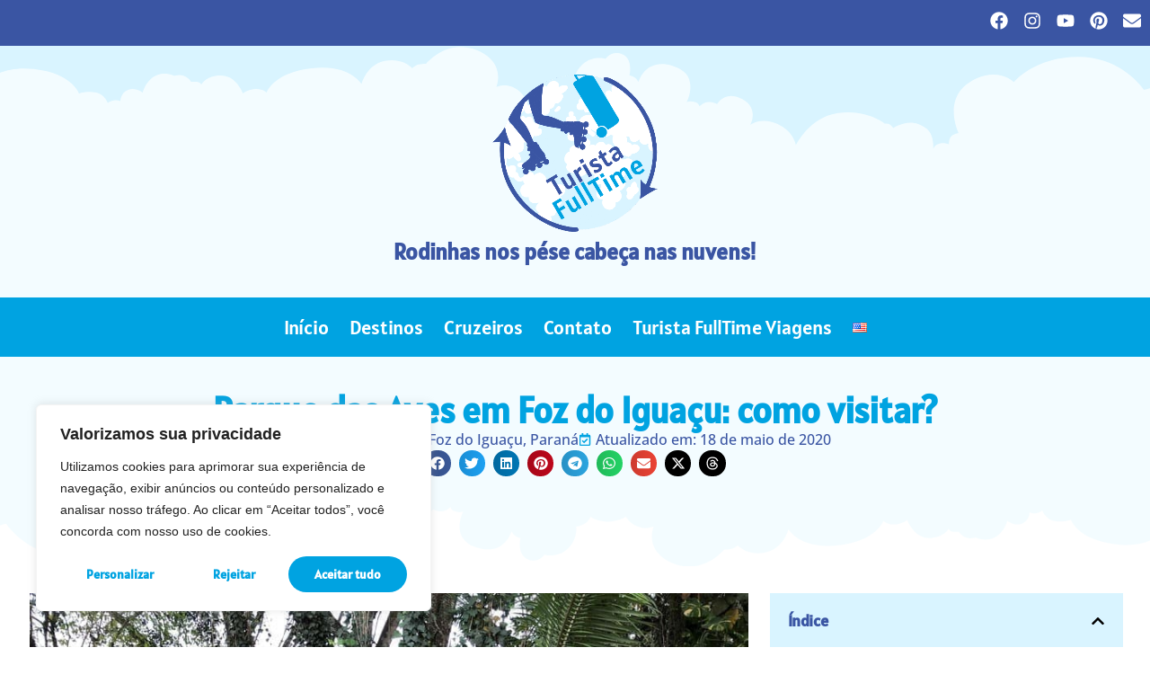

--- FILE ---
content_type: text/html; charset=UTF-8
request_url: https://turistafulltime.com/parque-das-aves-em-foz-do-iguacu/
body_size: 76149
content:
<!doctype html>
<html lang="pt-BR">
<head>
	<meta charset="UTF-8">
	<meta name="viewport" content="width=device-width, initial-scale=1">
	<link rel="profile" href="https://gmpg.org/xfn/11">
	<meta name='robots' content='index, follow, max-image-preview:large, max-snippet:-1, max-video-preview:-1' />

	<!-- This site is optimized with the Yoast SEO Premium plugin v26.6 (Yoast SEO v26.7) - https://yoast.com/wordpress/plugins/seo/ -->
	<title>Parque das Aves em Foz do Iguaçu: como visitar? &#8211; Turista FullTime</title>
	<meta name="description" content="Visite o Parque das Aves, em Foz do Iguaçu, um centro de excelência em pesquisa, desenvolvimento e proteção a mais de 1300 aves, divididas em 143 espécies." />
	<link rel="canonical" href="https://turistafulltime.com/parque-das-aves-em-foz-do-iguacu/" />
	<meta property="og:locale" content="pt_BR" />
	<meta property="og:type" content="article" />
	<meta property="og:title" content="Parque das Aves em Foz do Iguaçu: como visitar?" />
	<meta property="og:description" content="Visite o Parque das Aves, em Foz do Iguaçu, um centro de excelência em pesquisa, desenvolvimento e proteção a mais de 1300 aves, divididas em 143 espécies." />
	<meta property="og:url" content="https://turistafulltime.com/parque-das-aves-em-foz-do-iguacu/" />
	<meta property="og:site_name" content="Turista FullTime" />
	<meta property="article:publisher" content="https://www.facebook.com/turistafulltime" />
	<meta property="article:author" content="https://www.facebook.com/turistafulltime/" />
	<meta property="article:published_time" content="2018-02-25T14:05:23+00:00" />
	<meta property="article:modified_time" content="2020-05-18T18:31:59+00:00" />
	<meta name="author" content="Regina Oki" />
	<meta name="twitter:card" content="summary_large_image" />
	<meta name="twitter:image" content="https://turistafulltime.com/wp-content/uploads/2020/05/parque-das-aves-foz-do-iguacu-regina-oki-borboleta.jpg" />
	<meta name="twitter:label1" content="Escrito por" />
	<meta name="twitter:data1" content="Regina Oki" />
	<meta name="twitter:label2" content="Est. tempo de leitura" />
	<meta name="twitter:data2" content="11 minutos" />
	<script type="application/ld+json" class="yoast-schema-graph">{"@context":"https://schema.org","@graph":[{"@type":"Article","@id":"https://turistafulltime.com/parque-das-aves-em-foz-do-iguacu/#article","isPartOf":{"@id":"https://turistafulltime.com/parque-das-aves-em-foz-do-iguacu/"},"author":{"name":"Regina Oki","@id":"https://turistafulltime.com/#/schema/person/77c18cc78793ae795725c5c011ae423c"},"headline":"Parque das Aves em Foz do Iguaçu: como visitar?","datePublished":"2018-02-25T14:05:23+00:00","dateModified":"2020-05-18T18:31:59+00:00","mainEntityOfPage":{"@id":"https://turistafulltime.com/parque-das-aves-em-foz-do-iguacu/"},"wordCount":2146,"commentCount":0,"publisher":{"@id":"https://turistafulltime.com/#organization"},"image":{"@id":"https://turistafulltime.com/parque-das-aves-em-foz-do-iguacu/#primaryimage"},"thumbnailUrl":"https://turistafulltime.com/wp-content/uploads/2020/05/parque-das-aves-foz-do-iguacu-regina-oki-borboleta.jpg","keywords":["Ecoturismo","Parques","Passeios com Crianças"],"articleSection":["Foz do Iguaçu","Paraná"],"inLanguage":"pt-BR","potentialAction":[{"@type":"CommentAction","name":"Comment","target":["https://turistafulltime.com/parque-das-aves-em-foz-do-iguacu/#respond"]}]},{"@type":"WebPage","@id":"https://turistafulltime.com/parque-das-aves-em-foz-do-iguacu/","url":"https://turistafulltime.com/parque-das-aves-em-foz-do-iguacu/","name":"Parque das Aves em Foz do Iguaçu: como visitar? &#8211; Turista FullTime","isPartOf":{"@id":"https://turistafulltime.com/#website"},"primaryImageOfPage":{"@id":"https://turistafulltime.com/parque-das-aves-em-foz-do-iguacu/#primaryimage"},"image":{"@id":"https://turistafulltime.com/parque-das-aves-em-foz-do-iguacu/#primaryimage"},"thumbnailUrl":"https://turistafulltime.com/wp-content/uploads/2020/05/parque-das-aves-foz-do-iguacu-regina-oki-borboleta.jpg","datePublished":"2018-02-25T14:05:23+00:00","dateModified":"2020-05-18T18:31:59+00:00","description":"Visite o Parque das Aves, em Foz do Iguaçu, um centro de excelência em pesquisa, desenvolvimento e proteção a mais de 1300 aves, divididas em 143 espécies.","breadcrumb":{"@id":"https://turistafulltime.com/parque-das-aves-em-foz-do-iguacu/#breadcrumb"},"inLanguage":"pt-BR","potentialAction":[{"@type":"ReadAction","target":["https://turistafulltime.com/parque-das-aves-em-foz-do-iguacu/"]}]},{"@type":"ImageObject","inLanguage":"pt-BR","@id":"https://turistafulltime.com/parque-das-aves-em-foz-do-iguacu/#primaryimage","url":"https://turistafulltime.com/wp-content/uploads/2020/05/parque-das-aves-foz-do-iguacu-regina-oki-borboleta.jpg","contentUrl":"https://turistafulltime.com/wp-content/uploads/2020/05/parque-das-aves-foz-do-iguacu-regina-oki-borboleta.jpg","width":860,"height":600},{"@type":"BreadcrumbList","@id":"https://turistafulltime.com/parque-das-aves-em-foz-do-iguacu/#breadcrumb","itemListElement":[{"@type":"ListItem","position":1,"name":"Início","item":"https://turistafulltime.com/"},{"@type":"ListItem","position":2,"name":"Parque das Aves em Foz do Iguaçu: como visitar?"}]},{"@type":"WebSite","@id":"https://turistafulltime.com/#website","url":"https://turistafulltime.com/","name":"Turista FullTime","description":"Rodinhas nos pés e cabeça nas nuvens.","publisher":{"@id":"https://turistafulltime.com/#organization"},"potentialAction":[{"@type":"SearchAction","target":{"@type":"EntryPoint","urlTemplate":"https://turistafulltime.com/?s={search_term_string}"},"query-input":{"@type":"PropertyValueSpecification","valueRequired":true,"valueName":"search_term_string"}}],"inLanguage":"pt-BR"},{"@type":"Organization","@id":"https://turistafulltime.com/#organization","name":"Turista FullTime","url":"https://turistafulltime.com/","logo":{"@type":"ImageObject","inLanguage":"pt-BR","@id":"https://turistafulltime.com/#/schema/logo/image/","url":"https://turistafulltime.com/wp-content/uploads/2025/08/Logo-oficial-1.png","contentUrl":"https://turistafulltime.com/wp-content/uploads/2025/08/Logo-oficial-1.png","width":1358,"height":1292,"caption":"Turista FullTime"},"image":{"@id":"https://turistafulltime.com/#/schema/logo/image/"},"sameAs":["https://www.facebook.com/turistafulltime","https://www.instagram.com/turista_fulltime"]},{"@type":"Person","@id":"https://turistafulltime.com/#/schema/person/77c18cc78793ae795725c5c011ae423c","name":"Regina Oki","image":{"@type":"ImageObject","inLanguage":"pt-BR","@id":"https://turistafulltime.com/#/schema/person/image/","url":"https://secure.gravatar.com/avatar/e18a4f868fdd2f39e9349142637d72666964c610a3e67b1e35406d4bce95b27a?s=96&d=mm&r=g","contentUrl":"https://secure.gravatar.com/avatar/e18a4f868fdd2f39e9349142637d72666964c610a3e67b1e35406d4bce95b27a?s=96&d=mm&r=g","caption":"Regina Oki"},"description":"Olá! Eu sou a Regina Oki. Que bom te ver por aqui... E pode chegar: a casa é sua. Assim sou eu: gosto de receber a todos de abraços abertos! Gosto de gente, de conversar e de ouvir histórias. Também adoro contar: motivo de sobra pra escrever um blog! Se eu tiver que me definir em poucas palavras, direi que sou uma paulista com alma carioca e coração holandês. Se eu tiver que explicar, puxa uma cadeira que eu conto o resto...","sameAs":["https://turistafulltime.com","https://www.facebook.com/turistafulltime/"],"url":"https://turistafulltime.com/author/regina-oki/"}]}</script>
	<!-- / Yoast SEO Premium plugin. -->


<link rel='dns-prefetch' href='//www.googletagmanager.com' />
<link rel='dns-prefetch' href='//pagead2.googlesyndication.com' />
<link rel="alternate" type="application/rss+xml" title="Feed para Turista FullTime &raquo;" href="https://turistafulltime.com/feed/" />
<link rel="alternate" type="application/rss+xml" title="Feed de comentários para Turista FullTime &raquo;" href="https://turistafulltime.com/comments/feed/" />
<link rel="alternate" type="application/rss+xml" title="Feed de comentários para Turista FullTime &raquo; Parque das Aves em Foz do Iguaçu: como visitar?" href="https://turistafulltime.com/parque-das-aves-em-foz-do-iguacu/feed/" />
<link rel="alternate" title="oEmbed (JSON)" type="application/json+oembed" href="https://turistafulltime.com/wp-json/oembed/1.0/embed?url=https%3A%2F%2Fturistafulltime.com%2Fparque-das-aves-em-foz-do-iguacu%2F&#038;lang=pt" />
<link rel="alternate" title="oEmbed (XML)" type="text/xml+oembed" href="https://turistafulltime.com/wp-json/oembed/1.0/embed?url=https%3A%2F%2Fturistafulltime.com%2Fparque-das-aves-em-foz-do-iguacu%2F&#038;format=xml&#038;lang=pt" />
<style id='wp-img-auto-sizes-contain-inline-css'>
img:is([sizes=auto i],[sizes^="auto," i]){contain-intrinsic-size:3000px 1500px}
/*# sourceURL=wp-img-auto-sizes-contain-inline-css */
</style>

<style id='wp-emoji-styles-inline-css'>

	img.wp-smiley, img.emoji {
		display: inline !important;
		border: none !important;
		box-shadow: none !important;
		height: 1em !important;
		width: 1em !important;
		margin: 0 0.07em !important;
		vertical-align: -0.1em !important;
		background: none !important;
		padding: 0 !important;
	}
/*# sourceURL=wp-emoji-styles-inline-css */
</style>
<link rel='stylesheet' id='wp-block-library-css' href='https://turistafulltime.com/wp-includes/css/dist/block-library/style.min.css?ver=6.9' media='all' />
<style id='global-styles-inline-css'>
:root{--wp--preset--aspect-ratio--square: 1;--wp--preset--aspect-ratio--4-3: 4/3;--wp--preset--aspect-ratio--3-4: 3/4;--wp--preset--aspect-ratio--3-2: 3/2;--wp--preset--aspect-ratio--2-3: 2/3;--wp--preset--aspect-ratio--16-9: 16/9;--wp--preset--aspect-ratio--9-16: 9/16;--wp--preset--color--black: #000000;--wp--preset--color--cyan-bluish-gray: #abb8c3;--wp--preset--color--white: #ffffff;--wp--preset--color--pale-pink: #f78da7;--wp--preset--color--vivid-red: #cf2e2e;--wp--preset--color--luminous-vivid-orange: #ff6900;--wp--preset--color--luminous-vivid-amber: #fcb900;--wp--preset--color--light-green-cyan: #7bdcb5;--wp--preset--color--vivid-green-cyan: #00d084;--wp--preset--color--pale-cyan-blue: #8ed1fc;--wp--preset--color--vivid-cyan-blue: #0693e3;--wp--preset--color--vivid-purple: #9b51e0;--wp--preset--gradient--vivid-cyan-blue-to-vivid-purple: linear-gradient(135deg,rgb(6,147,227) 0%,rgb(155,81,224) 100%);--wp--preset--gradient--light-green-cyan-to-vivid-green-cyan: linear-gradient(135deg,rgb(122,220,180) 0%,rgb(0,208,130) 100%);--wp--preset--gradient--luminous-vivid-amber-to-luminous-vivid-orange: linear-gradient(135deg,rgb(252,185,0) 0%,rgb(255,105,0) 100%);--wp--preset--gradient--luminous-vivid-orange-to-vivid-red: linear-gradient(135deg,rgb(255,105,0) 0%,rgb(207,46,46) 100%);--wp--preset--gradient--very-light-gray-to-cyan-bluish-gray: linear-gradient(135deg,rgb(238,238,238) 0%,rgb(169,184,195) 100%);--wp--preset--gradient--cool-to-warm-spectrum: linear-gradient(135deg,rgb(74,234,220) 0%,rgb(151,120,209) 20%,rgb(207,42,186) 40%,rgb(238,44,130) 60%,rgb(251,105,98) 80%,rgb(254,248,76) 100%);--wp--preset--gradient--blush-light-purple: linear-gradient(135deg,rgb(255,206,236) 0%,rgb(152,150,240) 100%);--wp--preset--gradient--blush-bordeaux: linear-gradient(135deg,rgb(254,205,165) 0%,rgb(254,45,45) 50%,rgb(107,0,62) 100%);--wp--preset--gradient--luminous-dusk: linear-gradient(135deg,rgb(255,203,112) 0%,rgb(199,81,192) 50%,rgb(65,88,208) 100%);--wp--preset--gradient--pale-ocean: linear-gradient(135deg,rgb(255,245,203) 0%,rgb(182,227,212) 50%,rgb(51,167,181) 100%);--wp--preset--gradient--electric-grass: linear-gradient(135deg,rgb(202,248,128) 0%,rgb(113,206,126) 100%);--wp--preset--gradient--midnight: linear-gradient(135deg,rgb(2,3,129) 0%,rgb(40,116,252) 100%);--wp--preset--font-size--small: 13px;--wp--preset--font-size--medium: 20px;--wp--preset--font-size--large: 36px;--wp--preset--font-size--x-large: 42px;--wp--preset--spacing--20: 0.44rem;--wp--preset--spacing--30: 0.67rem;--wp--preset--spacing--40: 1rem;--wp--preset--spacing--50: 1.5rem;--wp--preset--spacing--60: 2.25rem;--wp--preset--spacing--70: 3.38rem;--wp--preset--spacing--80: 5.06rem;--wp--preset--shadow--natural: 6px 6px 9px rgba(0, 0, 0, 0.2);--wp--preset--shadow--deep: 12px 12px 50px rgba(0, 0, 0, 0.4);--wp--preset--shadow--sharp: 6px 6px 0px rgba(0, 0, 0, 0.2);--wp--preset--shadow--outlined: 6px 6px 0px -3px rgb(255, 255, 255), 6px 6px rgb(0, 0, 0);--wp--preset--shadow--crisp: 6px 6px 0px rgb(0, 0, 0);}:root { --wp--style--global--content-size: 800px;--wp--style--global--wide-size: 1200px; }:where(body) { margin: 0; }.wp-site-blocks > .alignleft { float: left; margin-right: 2em; }.wp-site-blocks > .alignright { float: right; margin-left: 2em; }.wp-site-blocks > .aligncenter { justify-content: center; margin-left: auto; margin-right: auto; }:where(.wp-site-blocks) > * { margin-block-start: 24px; margin-block-end: 0; }:where(.wp-site-blocks) > :first-child { margin-block-start: 0; }:where(.wp-site-blocks) > :last-child { margin-block-end: 0; }:root { --wp--style--block-gap: 24px; }:root :where(.is-layout-flow) > :first-child{margin-block-start: 0;}:root :where(.is-layout-flow) > :last-child{margin-block-end: 0;}:root :where(.is-layout-flow) > *{margin-block-start: 24px;margin-block-end: 0;}:root :where(.is-layout-constrained) > :first-child{margin-block-start: 0;}:root :where(.is-layout-constrained) > :last-child{margin-block-end: 0;}:root :where(.is-layout-constrained) > *{margin-block-start: 24px;margin-block-end: 0;}:root :where(.is-layout-flex){gap: 24px;}:root :where(.is-layout-grid){gap: 24px;}.is-layout-flow > .alignleft{float: left;margin-inline-start: 0;margin-inline-end: 2em;}.is-layout-flow > .alignright{float: right;margin-inline-start: 2em;margin-inline-end: 0;}.is-layout-flow > .aligncenter{margin-left: auto !important;margin-right: auto !important;}.is-layout-constrained > .alignleft{float: left;margin-inline-start: 0;margin-inline-end: 2em;}.is-layout-constrained > .alignright{float: right;margin-inline-start: 2em;margin-inline-end: 0;}.is-layout-constrained > .aligncenter{margin-left: auto !important;margin-right: auto !important;}.is-layout-constrained > :where(:not(.alignleft):not(.alignright):not(.alignfull)){max-width: var(--wp--style--global--content-size);margin-left: auto !important;margin-right: auto !important;}.is-layout-constrained > .alignwide{max-width: var(--wp--style--global--wide-size);}body .is-layout-flex{display: flex;}.is-layout-flex{flex-wrap: wrap;align-items: center;}.is-layout-flex > :is(*, div){margin: 0;}body .is-layout-grid{display: grid;}.is-layout-grid > :is(*, div){margin: 0;}body{padding-top: 0px;padding-right: 0px;padding-bottom: 0px;padding-left: 0px;}a:where(:not(.wp-element-button)){text-decoration: underline;}:root :where(.wp-element-button, .wp-block-button__link){background-color: #32373c;border-width: 0;color: #fff;font-family: inherit;font-size: inherit;font-style: inherit;font-weight: inherit;letter-spacing: inherit;line-height: inherit;padding-top: calc(0.667em + 2px);padding-right: calc(1.333em + 2px);padding-bottom: calc(0.667em + 2px);padding-left: calc(1.333em + 2px);text-decoration: none;text-transform: inherit;}.has-black-color{color: var(--wp--preset--color--black) !important;}.has-cyan-bluish-gray-color{color: var(--wp--preset--color--cyan-bluish-gray) !important;}.has-white-color{color: var(--wp--preset--color--white) !important;}.has-pale-pink-color{color: var(--wp--preset--color--pale-pink) !important;}.has-vivid-red-color{color: var(--wp--preset--color--vivid-red) !important;}.has-luminous-vivid-orange-color{color: var(--wp--preset--color--luminous-vivid-orange) !important;}.has-luminous-vivid-amber-color{color: var(--wp--preset--color--luminous-vivid-amber) !important;}.has-light-green-cyan-color{color: var(--wp--preset--color--light-green-cyan) !important;}.has-vivid-green-cyan-color{color: var(--wp--preset--color--vivid-green-cyan) !important;}.has-pale-cyan-blue-color{color: var(--wp--preset--color--pale-cyan-blue) !important;}.has-vivid-cyan-blue-color{color: var(--wp--preset--color--vivid-cyan-blue) !important;}.has-vivid-purple-color{color: var(--wp--preset--color--vivid-purple) !important;}.has-black-background-color{background-color: var(--wp--preset--color--black) !important;}.has-cyan-bluish-gray-background-color{background-color: var(--wp--preset--color--cyan-bluish-gray) !important;}.has-white-background-color{background-color: var(--wp--preset--color--white) !important;}.has-pale-pink-background-color{background-color: var(--wp--preset--color--pale-pink) !important;}.has-vivid-red-background-color{background-color: var(--wp--preset--color--vivid-red) !important;}.has-luminous-vivid-orange-background-color{background-color: var(--wp--preset--color--luminous-vivid-orange) !important;}.has-luminous-vivid-amber-background-color{background-color: var(--wp--preset--color--luminous-vivid-amber) !important;}.has-light-green-cyan-background-color{background-color: var(--wp--preset--color--light-green-cyan) !important;}.has-vivid-green-cyan-background-color{background-color: var(--wp--preset--color--vivid-green-cyan) !important;}.has-pale-cyan-blue-background-color{background-color: var(--wp--preset--color--pale-cyan-blue) !important;}.has-vivid-cyan-blue-background-color{background-color: var(--wp--preset--color--vivid-cyan-blue) !important;}.has-vivid-purple-background-color{background-color: var(--wp--preset--color--vivid-purple) !important;}.has-black-border-color{border-color: var(--wp--preset--color--black) !important;}.has-cyan-bluish-gray-border-color{border-color: var(--wp--preset--color--cyan-bluish-gray) !important;}.has-white-border-color{border-color: var(--wp--preset--color--white) !important;}.has-pale-pink-border-color{border-color: var(--wp--preset--color--pale-pink) !important;}.has-vivid-red-border-color{border-color: var(--wp--preset--color--vivid-red) !important;}.has-luminous-vivid-orange-border-color{border-color: var(--wp--preset--color--luminous-vivid-orange) !important;}.has-luminous-vivid-amber-border-color{border-color: var(--wp--preset--color--luminous-vivid-amber) !important;}.has-light-green-cyan-border-color{border-color: var(--wp--preset--color--light-green-cyan) !important;}.has-vivid-green-cyan-border-color{border-color: var(--wp--preset--color--vivid-green-cyan) !important;}.has-pale-cyan-blue-border-color{border-color: var(--wp--preset--color--pale-cyan-blue) !important;}.has-vivid-cyan-blue-border-color{border-color: var(--wp--preset--color--vivid-cyan-blue) !important;}.has-vivid-purple-border-color{border-color: var(--wp--preset--color--vivid-purple) !important;}.has-vivid-cyan-blue-to-vivid-purple-gradient-background{background: var(--wp--preset--gradient--vivid-cyan-blue-to-vivid-purple) !important;}.has-light-green-cyan-to-vivid-green-cyan-gradient-background{background: var(--wp--preset--gradient--light-green-cyan-to-vivid-green-cyan) !important;}.has-luminous-vivid-amber-to-luminous-vivid-orange-gradient-background{background: var(--wp--preset--gradient--luminous-vivid-amber-to-luminous-vivid-orange) !important;}.has-luminous-vivid-orange-to-vivid-red-gradient-background{background: var(--wp--preset--gradient--luminous-vivid-orange-to-vivid-red) !important;}.has-very-light-gray-to-cyan-bluish-gray-gradient-background{background: var(--wp--preset--gradient--very-light-gray-to-cyan-bluish-gray) !important;}.has-cool-to-warm-spectrum-gradient-background{background: var(--wp--preset--gradient--cool-to-warm-spectrum) !important;}.has-blush-light-purple-gradient-background{background: var(--wp--preset--gradient--blush-light-purple) !important;}.has-blush-bordeaux-gradient-background{background: var(--wp--preset--gradient--blush-bordeaux) !important;}.has-luminous-dusk-gradient-background{background: var(--wp--preset--gradient--luminous-dusk) !important;}.has-pale-ocean-gradient-background{background: var(--wp--preset--gradient--pale-ocean) !important;}.has-electric-grass-gradient-background{background: var(--wp--preset--gradient--electric-grass) !important;}.has-midnight-gradient-background{background: var(--wp--preset--gradient--midnight) !important;}.has-small-font-size{font-size: var(--wp--preset--font-size--small) !important;}.has-medium-font-size{font-size: var(--wp--preset--font-size--medium) !important;}.has-large-font-size{font-size: var(--wp--preset--font-size--large) !important;}.has-x-large-font-size{font-size: var(--wp--preset--font-size--x-large) !important;}
:root :where(.wp-block-pullquote){font-size: 1.5em;line-height: 1.6;}
/*# sourceURL=global-styles-inline-css */
</style>
<link rel='stylesheet' id='hello-elementor-css' href='https://turistafulltime.com/wp-content/themes/hello-elementor/assets/css/reset.css?ver=3.4.5' media='all' />
<link rel='stylesheet' id='hello-elementor-theme-style-css' href='https://turistafulltime.com/wp-content/themes/hello-elementor/assets/css/theme.css?ver=3.4.5' media='all' />
<link rel='stylesheet' id='hello-elementor-header-footer-css' href='https://turistafulltime.com/wp-content/themes/hello-elementor/assets/css/header-footer.css?ver=3.4.5' media='all' />
<link rel='stylesheet' id='e-animation-bounceInRight-css' href='https://turistafulltime.com/wp-content/plugins/elementor/assets/lib/animations/styles/bounceInRight.min.css?ver=3.34.0' media='all' />
<link rel='stylesheet' id='elementor-frontend-css' href='https://turistafulltime.com/wp-content/uploads/elementor/css/custom-frontend.min.css?ver=1768647860' media='all' />
<link rel='stylesheet' id='widget-search-css' href='https://turistafulltime.com/wp-content/plugins/elementor-pro/assets/css/widget-search.min.css?ver=3.34.0' media='all' />
<link rel='stylesheet' id='widget-social-icons-css' href='https://turistafulltime.com/wp-content/plugins/elementor/assets/css/widget-social-icons.min.css?ver=3.34.0' media='all' />
<link rel='stylesheet' id='e-apple-webkit-css' href='https://turistafulltime.com/wp-content/uploads/elementor/css/custom-apple-webkit.min.css?ver=1768647860' media='all' />
<link rel='stylesheet' id='e-animation-rotate-css' href='https://turistafulltime.com/wp-content/plugins/elementor/assets/lib/animations/styles/e-animation-rotate.min.css?ver=3.34.0' media='all' />
<link rel='stylesheet' id='e-animation-bounceInDown-css' href='https://turistafulltime.com/wp-content/plugins/elementor/assets/lib/animations/styles/bounceInDown.min.css?ver=3.34.0' media='all' />
<link rel='stylesheet' id='widget-image-css' href='https://turistafulltime.com/wp-content/plugins/elementor/assets/css/widget-image.min.css?ver=3.34.0' media='all' />
<link rel='stylesheet' id='e-animation-bounceInLeft-css' href='https://turistafulltime.com/wp-content/plugins/elementor/assets/lib/animations/styles/bounceInLeft.min.css?ver=3.34.0' media='all' />
<link rel='stylesheet' id='widget-animated-headline-css' href='https://turistafulltime.com/wp-content/plugins/elementor-pro/assets/css/widget-animated-headline.min.css?ver=3.34.0' media='all' />
<link rel='stylesheet' id='e-shapes-css' href='https://turistafulltime.com/wp-content/plugins/elementor/assets/css/conditionals/shapes.min.css?ver=3.34.0' media='all' />
<link rel='stylesheet' id='widget-nav-menu-css' href='https://turistafulltime.com/wp-content/uploads/elementor/css/custom-pro-widget-nav-menu.min.css?ver=1768647860' media='all' />
<link rel='stylesheet' id='widget-heading-css' href='https://turistafulltime.com/wp-content/plugins/elementor/assets/css/widget-heading.min.css?ver=3.34.0' media='all' />
<link rel='stylesheet' id='widget-icon-list-css' href='https://turistafulltime.com/wp-content/uploads/elementor/css/custom-widget-icon-list.min.css?ver=1768647860' media='all' />
<link rel='stylesheet' id='widget-call-to-action-css' href='https://turistafulltime.com/wp-content/uploads/elementor/css/custom-pro-widget-call-to-action.min.css?ver=1768647860' media='all' />
<link rel='stylesheet' id='e-transitions-css' href='https://turistafulltime.com/wp-content/plugins/elementor-pro/assets/css/conditionals/transitions.min.css?ver=3.34.0' media='all' />
<link rel='stylesheet' id='widget-post-info-css' href='https://turistafulltime.com/wp-content/plugins/elementor-pro/assets/css/widget-post-info.min.css?ver=3.34.0' media='all' />
<link rel='stylesheet' id='widget-share-buttons-css' href='https://turistafulltime.com/wp-content/plugins/elementor-pro/assets/css/widget-share-buttons.min.css?ver=3.34.0' media='all' />
<link rel='stylesheet' id='widget-table-of-contents-css' href='https://turistafulltime.com/wp-content/plugins/elementor-pro/assets/css/widget-table-of-contents.min.css?ver=3.34.0' media='all' />
<link rel='stylesheet' id='widget-post-navigation-css' href='https://turistafulltime.com/wp-content/plugins/elementor-pro/assets/css/widget-post-navigation.min.css?ver=3.34.0' media='all' />
<link rel='stylesheet' id='widget-posts-css' href='https://turistafulltime.com/wp-content/plugins/elementor-pro/assets/css/widget-posts.min.css?ver=3.34.0' media='all' />
<link rel='stylesheet' id='widget-image-box-css' href='https://turistafulltime.com/wp-content/uploads/elementor/css/custom-widget-image-box.min.css?ver=1768647860' media='all' />
<link rel='stylesheet' id='elementor-post-19243-css' href='https://turistafulltime.com/wp-content/uploads/elementor/css/post-19243.css?ver=1768647860' media='all' />
<link rel='stylesheet' id='elementor-post-19295-css' href='https://turistafulltime.com/wp-content/uploads/elementor/css/post-19295.css?ver=1768647861' media='all' />
<link rel='stylesheet' id='elementor-post-19299-css' href='https://turistafulltime.com/wp-content/uploads/elementor/css/post-19299.css?ver=1768647861' media='all' />
<link rel='stylesheet' id='elementor-post-19292-css' href='https://turistafulltime.com/wp-content/uploads/elementor/css/post-19292.css?ver=1768648256' media='all' />
<link rel='stylesheet' id='elementor-gf-local-alatsi-css' href='https://turistafulltime.com/wp-content/uploads/elementor/google-fonts/css/alatsi.css?ver=1755792502' media='all' />
<link rel='stylesheet' id='elementor-gf-local-opensans-css' href='https://turistafulltime.com/wp-content/uploads/elementor/google-fonts/css/opensans.css?ver=1755799716' media='all' />
<link rel='stylesheet' id='elementor-gf-local-raleway-css' href='https://turistafulltime.com/wp-content/uploads/elementor/google-fonts/css/raleway.css?ver=1755792514' media='all' />
<script id="cookie-law-info-js-extra">
var _ckyConfig = {"_ipData":[],"_assetsURL":"https://turistafulltime.com/wp-content/plugins/cookie-law-info/lite/frontend/images/","_publicURL":"https://turistafulltime.com","_expiry":"365","_categories":[{"name":"Necess\u00e1rio","slug":"necessary","isNecessary":true,"ccpaDoNotSell":true,"cookies":[],"active":true,"defaultConsent":{"gdpr":true,"ccpa":true}},{"name":"Funcional","slug":"functional","isNecessary":false,"ccpaDoNotSell":true,"cookies":[],"active":true,"defaultConsent":{"gdpr":false,"ccpa":false}},{"name":"Anal\u00edticos","slug":"analytics","isNecessary":false,"ccpaDoNotSell":true,"cookies":[],"active":true,"defaultConsent":{"gdpr":false,"ccpa":false}},{"name":"Desempenho","slug":"performance","isNecessary":false,"ccpaDoNotSell":true,"cookies":[],"active":true,"defaultConsent":{"gdpr":false,"ccpa":false}},{"name":"An\u00fancio","slug":"advertisement","isNecessary":false,"ccpaDoNotSell":true,"cookies":[],"active":true,"defaultConsent":{"gdpr":false,"ccpa":false}}],"_activeLaw":"gdpr","_rootDomain":"","_block":"1","_showBanner":"1","_bannerConfig":{"settings":{"type":"box","preferenceCenterType":"popup","position":"bottom-left","applicableLaw":"gdpr"},"behaviours":{"reloadBannerOnAccept":false,"loadAnalyticsByDefault":false,"animations":{"onLoad":"animate","onHide":"sticky"}},"config":{"revisitConsent":{"status":true,"tag":"revisit-consent","position":"bottom-left","meta":{"url":"#"},"styles":{"background-color":"#00a3e1"},"elements":{"title":{"type":"text","tag":"revisit-consent-title","status":true,"styles":{"color":"#0056a7"}}}},"preferenceCenter":{"toggle":{"status":true,"tag":"detail-category-toggle","type":"toggle","states":{"active":{"styles":{"background-color":"#1863DC"}},"inactive":{"styles":{"background-color":"#D0D5D2"}}}}},"categoryPreview":{"status":false,"toggle":{"status":true,"tag":"detail-category-preview-toggle","type":"toggle","states":{"active":{"styles":{"background-color":"#1863DC"}},"inactive":{"styles":{"background-color":"#D0D5D2"}}}}},"videoPlaceholder":{"status":true,"styles":{"background-color":"#000000","border-color":"#000000","color":"#ffffff"}},"readMore":{"status":false,"tag":"readmore-button","type":"link","meta":{"noFollow":true,"newTab":true},"styles":{"color":"#00a3e1","background-color":"transparent","border-color":"transparent"}},"showMore":{"status":true,"tag":"show-desc-button","type":"button","styles":{"color":"#1863DC"}},"showLess":{"status":true,"tag":"hide-desc-button","type":"button","styles":{"color":"#1863DC"}},"alwaysActive":{"status":true,"tag":"always-active","styles":{"color":"#008000"}},"manualLinks":{"status":true,"tag":"manual-links","type":"link","styles":{"color":"#1863DC"}},"auditTable":{"status":true},"optOption":{"status":true,"toggle":{"status":true,"tag":"optout-option-toggle","type":"toggle","states":{"active":{"styles":{"background-color":"#1863dc"}},"inactive":{"styles":{"background-color":"#FFFFFF"}}}}}}},"_version":"3.3.9.1","_logConsent":"1","_tags":[{"tag":"accept-button","styles":{"color":"#FFFFFF","background-color":"#00a3e1","border-color":"#00a3e1"}},{"tag":"reject-button","styles":{"color":"#00a3e1","background-color":"transparent","border-color":"#00a3e1"}},{"tag":"settings-button","styles":{"color":"#00a3e1","background-color":"transparent","border-color":"#00a3e1"}},{"tag":"readmore-button","styles":{"color":"#00a3e1","background-color":"transparent","border-color":"transparent"}},{"tag":"donotsell-button","styles":{"color":"#1863DC","background-color":"transparent","border-color":"transparent"}},{"tag":"show-desc-button","styles":{"color":"#1863DC"}},{"tag":"hide-desc-button","styles":{"color":"#1863DC"}},{"tag":"cky-always-active","styles":[]},{"tag":"cky-link","styles":[]},{"tag":"accept-button","styles":{"color":"#FFFFFF","background-color":"#00a3e1","border-color":"#00a3e1"}},{"tag":"revisit-consent","styles":{"background-color":"#00a3e1"}}],"_shortCodes":[{"key":"cky_readmore","content":"\u003Ca href=\"https://turistafulltime.com/politicas-do-turista-fulltime/\" class=\"cky-policy\" aria-label=\"Pol\u00edtica de Cookies\" target=\"_blank\" rel=\"noopener\" data-cky-tag=\"readmore-button\"\u003EPol\u00edtica de Cookies\u003C/a\u003E","tag":"readmore-button","status":false,"attributes":{"rel":"nofollow","target":"_blank"}},{"key":"cky_show_desc","content":"\u003Cbutton class=\"cky-show-desc-btn\" data-cky-tag=\"show-desc-button\" aria-label=\"Mostrar mais\"\u003EMostrar mais\u003C/button\u003E","tag":"show-desc-button","status":true,"attributes":[]},{"key":"cky_hide_desc","content":"\u003Cbutton class=\"cky-show-desc-btn\" data-cky-tag=\"hide-desc-button\" aria-label=\"Mostrar menos\"\u003EMostrar menos\u003C/button\u003E","tag":"hide-desc-button","status":true,"attributes":[]},{"key":"cky_optout_show_desc","content":"[cky_optout_show_desc]","tag":"optout-show-desc-button","status":true,"attributes":[]},{"key":"cky_optout_hide_desc","content":"[cky_optout_hide_desc]","tag":"optout-hide-desc-button","status":true,"attributes":[]},{"key":"cky_category_toggle_label","content":"[cky_{{status}}_category_label] [cky_preference_{{category_slug}}_title]","tag":"","status":true,"attributes":[]},{"key":"cky_enable_category_label","content":"Habilitar","tag":"","status":true,"attributes":[]},{"key":"cky_disable_category_label","content":"Desabilitar","tag":"","status":true,"attributes":[]},{"key":"cky_video_placeholder","content":"\u003Cdiv class=\"video-placeholder-normal\" data-cky-tag=\"video-placeholder\" id=\"[UNIQUEID]\"\u003E\u003Cp class=\"video-placeholder-text-normal\" data-cky-tag=\"placeholder-title\"\u003EPor favor, aceite o consentimento do cookie\u003C/p\u003E\u003C/div\u003E","tag":"","status":true,"attributes":[]},{"key":"cky_enable_optout_label","content":"Habilitar","tag":"","status":true,"attributes":[]},{"key":"cky_disable_optout_label","content":"Desabilitar","tag":"","status":true,"attributes":[]},{"key":"cky_optout_toggle_label","content":"[cky_{{status}}_optout_label] [cky_optout_option_title]","tag":"","status":true,"attributes":[]},{"key":"cky_optout_option_title","content":"N\u00e3o venda ou compartilhe minhas informa\u00e7\u00f5es pessoais","tag":"","status":true,"attributes":[]},{"key":"cky_optout_close_label","content":"Fechar","tag":"","status":true,"attributes":[]},{"key":"cky_preference_close_label","content":"Fechar","tag":"","status":true,"attributes":[]}],"_rtl":"","_language":"pt-br","_providersToBlock":[]};
var _ckyStyles = {"css":".cky-overlay{background: #000000; opacity: 0.4; position: fixed; top: 0; left: 0; width: 100%; height: 100%; z-index: 99999999;}.cky-hide{display: none;}.cky-btn-revisit-wrapper{display: flex; align-items: center; justify-content: center; background: #0056a7; width: 45px; height: 45px; border-radius: 50%; position: fixed; z-index: 999999; cursor: pointer;}.cky-revisit-bottom-left{bottom: 15px; left: 15px;}.cky-revisit-bottom-right{bottom: 15px; right: 15px;}.cky-btn-revisit-wrapper .cky-btn-revisit{display: flex; align-items: center; justify-content: center; background: none; border: none; cursor: pointer; position: relative; margin: 0; padding: 0;}.cky-btn-revisit-wrapper .cky-btn-revisit img{max-width: fit-content; margin: 0; height: 30px; width: 30px;}.cky-revisit-bottom-left:hover::before{content: attr(data-tooltip); position: absolute; background: #4e4b66; color: #ffffff; left: calc(100% + 7px); font-size: 12px; line-height: 16px; width: max-content; padding: 4px 8px; border-radius: 4px;}.cky-revisit-bottom-left:hover::after{position: absolute; content: \"\"; border: 5px solid transparent; left: calc(100% + 2px); border-left-width: 0; border-right-color: #4e4b66;}.cky-revisit-bottom-right:hover::before{content: attr(data-tooltip); position: absolute; background: #4e4b66; color: #ffffff; right: calc(100% + 7px); font-size: 12px; line-height: 16px; width: max-content; padding: 4px 8px; border-radius: 4px;}.cky-revisit-bottom-right:hover::after{position: absolute; content: \"\"; border: 5px solid transparent; right: calc(100% + 2px); border-right-width: 0; border-left-color: #4e4b66;}.cky-revisit-hide{display: none;}.cky-consent-container{position: fixed; width: 440px; box-sizing: border-box; z-index: 9999999; border-radius: 6px;}.cky-consent-container .cky-consent-bar{background: #ffffff; border: 1px solid; padding: 20px 26px; box-shadow: 0 -1px 10px 0 #acabab4d; border-radius: 6px;}.cky-box-bottom-left{bottom: 40px; left: 40px;}.cky-box-bottom-right{bottom: 40px; right: 40px;}.cky-box-top-left{top: 40px; left: 40px;}.cky-box-top-right{top: 40px; right: 40px;}.cky-custom-brand-logo-wrapper .cky-custom-brand-logo{width: 100px; height: auto; margin: 0 0 12px 0;}.cky-notice .cky-title{color: #212121; font-weight: 700; font-size: 18px; line-height: 24px; margin: 0 0 12px 0;}.cky-notice-des *,.cky-preference-content-wrapper *,.cky-accordion-header-des *,.cky-gpc-wrapper .cky-gpc-desc *{font-size: 14px;}.cky-notice-des{color: #212121; font-size: 14px; line-height: 24px; font-weight: 400;}.cky-notice-des img{height: 25px; width: 25px;}.cky-consent-bar .cky-notice-des p,.cky-gpc-wrapper .cky-gpc-desc p,.cky-preference-body-wrapper .cky-preference-content-wrapper p,.cky-accordion-header-wrapper .cky-accordion-header-des p,.cky-cookie-des-table li div:last-child p{color: inherit; margin-top: 0; overflow-wrap: break-word;}.cky-notice-des P:last-child,.cky-preference-content-wrapper p:last-child,.cky-cookie-des-table li div:last-child p:last-child,.cky-gpc-wrapper .cky-gpc-desc p:last-child{margin-bottom: 0;}.cky-notice-des a.cky-policy,.cky-notice-des button.cky-policy{font-size: 14px; color: #1863dc; white-space: nowrap; cursor: pointer; background: transparent; border: 1px solid; text-decoration: underline;}.cky-notice-des button.cky-policy{padding: 0;}.cky-notice-des a.cky-policy:focus-visible,.cky-notice-des button.cky-policy:focus-visible,.cky-preference-content-wrapper .cky-show-desc-btn:focus-visible,.cky-accordion-header .cky-accordion-btn:focus-visible,.cky-preference-header .cky-btn-close:focus-visible,.cky-switch input[type=\"checkbox\"]:focus-visible,.cky-footer-wrapper a:focus-visible,.cky-btn:focus-visible{outline: 2px solid #1863dc; outline-offset: 2px;}.cky-btn:focus:not(:focus-visible),.cky-accordion-header .cky-accordion-btn:focus:not(:focus-visible),.cky-preference-content-wrapper .cky-show-desc-btn:focus:not(:focus-visible),.cky-btn-revisit-wrapper .cky-btn-revisit:focus:not(:focus-visible),.cky-preference-header .cky-btn-close:focus:not(:focus-visible),.cky-consent-bar .cky-banner-btn-close:focus:not(:focus-visible){outline: 0;}button.cky-show-desc-btn:not(:hover):not(:active){color: #1863dc; background: transparent;}button.cky-accordion-btn:not(:hover):not(:active),button.cky-banner-btn-close:not(:hover):not(:active),button.cky-btn-revisit:not(:hover):not(:active),button.cky-btn-close:not(:hover):not(:active){background: transparent;}.cky-consent-bar button:hover,.cky-modal.cky-modal-open button:hover,.cky-consent-bar button:focus,.cky-modal.cky-modal-open button:focus{text-decoration: none;}.cky-notice-btn-wrapper{display: flex; justify-content: flex-start; align-items: center; flex-wrap: wrap; margin-top: 16px;}.cky-notice-btn-wrapper .cky-btn{text-shadow: none; box-shadow: none;}.cky-btn{flex: auto; max-width: 100%; font-size: 14px; font-family: inherit; line-height: 24px; padding: 8px; font-weight: 500; margin: 0 8px 0 0; border-radius: 2px; cursor: pointer; text-align: center; text-transform: none; min-height: 0;}.cky-btn:hover{opacity: 0.8;}.cky-btn-customize{color: #1863dc; background: transparent; border: 2px solid #1863dc;}.cky-btn-reject{color: #1863dc; background: transparent; border: 2px solid #1863dc;}.cky-btn-accept{background: #1863dc; color: #ffffff; border: 2px solid #1863dc;}.cky-btn:last-child{margin-right: 0;}@media (max-width: 576px){.cky-box-bottom-left{bottom: 0; left: 0;}.cky-box-bottom-right{bottom: 0; right: 0;}.cky-box-top-left{top: 0; left: 0;}.cky-box-top-right{top: 0; right: 0;}}@media (max-height: 480px){.cky-consent-container{max-height: 100vh;overflow-y: scroll}.cky-notice-des{max-height: unset !important;overflow-y: unset !important}.cky-preference-center{height: 100vh;overflow: auto !important}.cky-preference-center .cky-preference-body-wrapper{overflow: unset}}@media (max-width: 440px){.cky-box-bottom-left, .cky-box-bottom-right, .cky-box-top-left, .cky-box-top-right{width: 100%; max-width: 100%;}.cky-consent-container .cky-consent-bar{padding: 20px 0;}.cky-custom-brand-logo-wrapper, .cky-notice .cky-title, .cky-notice-des, .cky-notice-btn-wrapper{padding: 0 24px;}.cky-notice-des{max-height: 40vh; overflow-y: scroll;}.cky-notice-btn-wrapper{flex-direction: column; margin-top: 0;}.cky-btn{width: 100%; margin: 10px 0 0 0;}.cky-notice-btn-wrapper .cky-btn-customize{order: 2;}.cky-notice-btn-wrapper .cky-btn-reject{order: 3;}.cky-notice-btn-wrapper .cky-btn-accept{order: 1; margin-top: 16px;}}@media (max-width: 352px){.cky-notice .cky-title{font-size: 16px;}.cky-notice-des *{font-size: 12px;}.cky-notice-des, .cky-btn{font-size: 12px;}}.cky-modal.cky-modal-open{display: flex; visibility: visible; -webkit-transform: translate(-50%, -50%); -moz-transform: translate(-50%, -50%); -ms-transform: translate(-50%, -50%); -o-transform: translate(-50%, -50%); transform: translate(-50%, -50%); top: 50%; left: 50%; transition: all 1s ease;}.cky-modal{box-shadow: 0 32px 68px rgba(0, 0, 0, 0.3); margin: 0 auto; position: fixed; max-width: 100%; background: #ffffff; top: 50%; box-sizing: border-box; border-radius: 6px; z-index: 999999999; color: #212121; -webkit-transform: translate(-50%, 100%); -moz-transform: translate(-50%, 100%); -ms-transform: translate(-50%, 100%); -o-transform: translate(-50%, 100%); transform: translate(-50%, 100%); visibility: hidden; transition: all 0s ease;}.cky-preference-center{max-height: 79vh; overflow: hidden; width: 845px; overflow: hidden; flex: 1 1 0; display: flex; flex-direction: column; border-radius: 6px;}.cky-preference-header{display: flex; align-items: center; justify-content: space-between; padding: 22px 24px; border-bottom: 1px solid;}.cky-preference-header .cky-preference-title{font-size: 18px; font-weight: 700; line-height: 24px;}.cky-preference-header .cky-btn-close{margin: 0; cursor: pointer; vertical-align: middle; padding: 0; background: none; border: none; width: 24px; height: 24px; min-height: 0; line-height: 0; text-shadow: none; box-shadow: none;}.cky-preference-header .cky-btn-close img{margin: 0; height: 10px; width: 10px;}.cky-preference-body-wrapper{padding: 0 24px; flex: 1; overflow: auto; box-sizing: border-box;}.cky-preference-content-wrapper,.cky-gpc-wrapper .cky-gpc-desc{font-size: 14px; line-height: 24px; font-weight: 400; padding: 12px 0;}.cky-preference-content-wrapper{border-bottom: 1px solid;}.cky-preference-content-wrapper img{height: 25px; width: 25px;}.cky-preference-content-wrapper .cky-show-desc-btn{font-size: 14px; font-family: inherit; color: #1863dc; text-decoration: none; line-height: 24px; padding: 0; margin: 0; white-space: nowrap; cursor: pointer; background: transparent; border-color: transparent; text-transform: none; min-height: 0; text-shadow: none; box-shadow: none;}.cky-accordion-wrapper{margin-bottom: 10px;}.cky-accordion{border-bottom: 1px solid;}.cky-accordion:last-child{border-bottom: none;}.cky-accordion .cky-accordion-item{display: flex; margin-top: 10px;}.cky-accordion .cky-accordion-body{display: none;}.cky-accordion.cky-accordion-active .cky-accordion-body{display: block; padding: 0 22px; margin-bottom: 16px;}.cky-accordion-header-wrapper{cursor: pointer; width: 100%;}.cky-accordion-item .cky-accordion-header{display: flex; justify-content: space-between; align-items: center;}.cky-accordion-header .cky-accordion-btn{font-size: 16px; font-family: inherit; color: #212121; line-height: 24px; background: none; border: none; font-weight: 700; padding: 0; margin: 0; cursor: pointer; text-transform: none; min-height: 0; text-shadow: none; box-shadow: none;}.cky-accordion-header .cky-always-active{color: #008000; font-weight: 600; line-height: 24px; font-size: 14px;}.cky-accordion-header-des{font-size: 14px; line-height: 24px; margin: 10px 0 16px 0;}.cky-accordion-chevron{margin-right: 22px; position: relative; cursor: pointer;}.cky-accordion-chevron-hide{display: none;}.cky-accordion .cky-accordion-chevron i::before{content: \"\"; position: absolute; border-right: 1.4px solid; border-bottom: 1.4px solid; border-color: inherit; height: 6px; width: 6px; -webkit-transform: rotate(-45deg); -moz-transform: rotate(-45deg); -ms-transform: rotate(-45deg); -o-transform: rotate(-45deg); transform: rotate(-45deg); transition: all 0.2s ease-in-out; top: 8px;}.cky-accordion.cky-accordion-active .cky-accordion-chevron i::before{-webkit-transform: rotate(45deg); -moz-transform: rotate(45deg); -ms-transform: rotate(45deg); -o-transform: rotate(45deg); transform: rotate(45deg);}.cky-audit-table{background: #f4f4f4; border-radius: 6px;}.cky-audit-table .cky-empty-cookies-text{color: inherit; font-size: 12px; line-height: 24px; margin: 0; padding: 10px;}.cky-audit-table .cky-cookie-des-table{font-size: 12px; line-height: 24px; font-weight: normal; padding: 15px 10px; border-bottom: 1px solid; border-bottom-color: inherit; margin: 0;}.cky-audit-table .cky-cookie-des-table:last-child{border-bottom: none;}.cky-audit-table .cky-cookie-des-table li{list-style-type: none; display: flex; padding: 3px 0;}.cky-audit-table .cky-cookie-des-table li:first-child{padding-top: 0;}.cky-cookie-des-table li div:first-child{width: 100px; font-weight: 600; word-break: break-word; word-wrap: break-word;}.cky-cookie-des-table li div:last-child{flex: 1; word-break: break-word; word-wrap: break-word; margin-left: 8px;}.cky-footer-shadow{display: block; width: 100%; height: 40px; background: linear-gradient(180deg, rgba(255, 255, 255, 0) 0%, #ffffff 100%); position: absolute; bottom: calc(100% - 1px);}.cky-footer-wrapper{position: relative;}.cky-prefrence-btn-wrapper{display: flex; flex-wrap: wrap; align-items: center; justify-content: center; padding: 22px 24px; border-top: 1px solid;}.cky-prefrence-btn-wrapper .cky-btn{flex: auto; max-width: 100%; text-shadow: none; box-shadow: none;}.cky-btn-preferences{color: #1863dc; background: transparent; border: 2px solid #1863dc;}.cky-preference-header,.cky-preference-body-wrapper,.cky-preference-content-wrapper,.cky-accordion-wrapper,.cky-accordion,.cky-accordion-wrapper,.cky-footer-wrapper,.cky-prefrence-btn-wrapper{border-color: inherit;}@media (max-width: 845px){.cky-modal{max-width: calc(100% - 16px);}}@media (max-width: 576px){.cky-modal{max-width: 100%;}.cky-preference-center{max-height: 100vh;}.cky-prefrence-btn-wrapper{flex-direction: column;}.cky-accordion.cky-accordion-active .cky-accordion-body{padding-right: 0;}.cky-prefrence-btn-wrapper .cky-btn{width: 100%; margin: 10px 0 0 0;}.cky-prefrence-btn-wrapper .cky-btn-reject{order: 3;}.cky-prefrence-btn-wrapper .cky-btn-accept{order: 1; margin-top: 0;}.cky-prefrence-btn-wrapper .cky-btn-preferences{order: 2;}}@media (max-width: 425px){.cky-accordion-chevron{margin-right: 15px;}.cky-notice-btn-wrapper{margin-top: 0;}.cky-accordion.cky-accordion-active .cky-accordion-body{padding: 0 15px;}}@media (max-width: 352px){.cky-preference-header .cky-preference-title{font-size: 16px;}.cky-preference-header{padding: 16px 24px;}.cky-preference-content-wrapper *, .cky-accordion-header-des *{font-size: 12px;}.cky-preference-content-wrapper, .cky-preference-content-wrapper .cky-show-more, .cky-accordion-header .cky-always-active, .cky-accordion-header-des, .cky-preference-content-wrapper .cky-show-desc-btn, .cky-notice-des a.cky-policy{font-size: 12px;}.cky-accordion-header .cky-accordion-btn{font-size: 14px;}}.cky-switch{display: flex;}.cky-switch input[type=\"checkbox\"]{position: relative; width: 44px; height: 24px; margin: 0; background: #d0d5d2; -webkit-appearance: none; border-radius: 50px; cursor: pointer; outline: 0; border: none; top: 0;}.cky-switch input[type=\"checkbox\"]:checked{background: #1863dc;}.cky-switch input[type=\"checkbox\"]:before{position: absolute; content: \"\"; height: 20px; width: 20px; left: 2px; bottom: 2px; border-radius: 50%; background-color: white; -webkit-transition: 0.4s; transition: 0.4s; margin: 0;}.cky-switch input[type=\"checkbox\"]:after{display: none;}.cky-switch input[type=\"checkbox\"]:checked:before{-webkit-transform: translateX(20px); -ms-transform: translateX(20px); transform: translateX(20px);}@media (max-width: 425px){.cky-switch input[type=\"checkbox\"]{width: 38px; height: 21px;}.cky-switch input[type=\"checkbox\"]:before{height: 17px; width: 17px;}.cky-switch input[type=\"checkbox\"]:checked:before{-webkit-transform: translateX(17px); -ms-transform: translateX(17px); transform: translateX(17px);}}.cky-consent-bar .cky-banner-btn-close{position: absolute; right: 9px; top: 5px; background: none; border: none; cursor: pointer; padding: 0; margin: 0; min-height: 0; line-height: 0; height: 24px; width: 24px; text-shadow: none; box-shadow: none;}.cky-consent-bar .cky-banner-btn-close img{height: 9px; width: 9px; margin: 0;}.cky-notice-group{font-size: 14px; line-height: 24px; font-weight: 400; color: #212121;}.cky-notice-btn-wrapper .cky-btn-do-not-sell{font-size: 14px; line-height: 24px; padding: 6px 0; margin: 0; font-weight: 500; background: none; border-radius: 2px; border: none; cursor: pointer; text-align: left; color: #1863dc; background: transparent; border-color: transparent; box-shadow: none; text-shadow: none;}.cky-consent-bar .cky-banner-btn-close:focus-visible,.cky-notice-btn-wrapper .cky-btn-do-not-sell:focus-visible,.cky-opt-out-btn-wrapper .cky-btn:focus-visible,.cky-opt-out-checkbox-wrapper input[type=\"checkbox\"].cky-opt-out-checkbox:focus-visible{outline: 2px solid #1863dc; outline-offset: 2px;}@media (max-width: 440px){.cky-consent-container{width: 100%;}}@media (max-width: 352px){.cky-notice-des a.cky-policy, .cky-notice-btn-wrapper .cky-btn-do-not-sell{font-size: 12px;}}.cky-opt-out-wrapper{padding: 12px 0;}.cky-opt-out-wrapper .cky-opt-out-checkbox-wrapper{display: flex; align-items: center;}.cky-opt-out-checkbox-wrapper .cky-opt-out-checkbox-label{font-size: 16px; font-weight: 700; line-height: 24px; margin: 0 0 0 12px; cursor: pointer;}.cky-opt-out-checkbox-wrapper input[type=\"checkbox\"].cky-opt-out-checkbox{background-color: #ffffff; border: 1px solid black; width: 20px; height: 18.5px; margin: 0; -webkit-appearance: none; position: relative; display: flex; align-items: center; justify-content: center; border-radius: 2px; cursor: pointer;}.cky-opt-out-checkbox-wrapper input[type=\"checkbox\"].cky-opt-out-checkbox:checked{background-color: #1863dc; border: none;}.cky-opt-out-checkbox-wrapper input[type=\"checkbox\"].cky-opt-out-checkbox:checked::after{left: 6px; bottom: 4px; width: 7px; height: 13px; border: solid #ffffff; border-width: 0 3px 3px 0; border-radius: 2px; -webkit-transform: rotate(45deg); -ms-transform: rotate(45deg); transform: rotate(45deg); content: \"\"; position: absolute; box-sizing: border-box;}.cky-opt-out-checkbox-wrapper.cky-disabled .cky-opt-out-checkbox-label,.cky-opt-out-checkbox-wrapper.cky-disabled input[type=\"checkbox\"].cky-opt-out-checkbox{cursor: no-drop;}.cky-gpc-wrapper{margin: 0 0 0 32px;}.cky-footer-wrapper .cky-opt-out-btn-wrapper{display: flex; flex-wrap: wrap; align-items: center; justify-content: center; padding: 22px 24px;}.cky-opt-out-btn-wrapper .cky-btn{flex: auto; max-width: 100%; text-shadow: none; box-shadow: none;}.cky-opt-out-btn-wrapper .cky-btn-cancel{border: 1px solid #dedfe0; background: transparent; color: #858585;}.cky-opt-out-btn-wrapper .cky-btn-confirm{background: #1863dc; color: #ffffff; border: 1px solid #1863dc;}@media (max-width: 352px){.cky-opt-out-checkbox-wrapper .cky-opt-out-checkbox-label{font-size: 14px;}.cky-gpc-wrapper .cky-gpc-desc, .cky-gpc-wrapper .cky-gpc-desc *{font-size: 12px;}.cky-opt-out-checkbox-wrapper input[type=\"checkbox\"].cky-opt-out-checkbox{width: 16px; height: 16px;}.cky-opt-out-checkbox-wrapper input[type=\"checkbox\"].cky-opt-out-checkbox:checked::after{left: 5px; bottom: 4px; width: 3px; height: 9px;}.cky-gpc-wrapper{margin: 0 0 0 28px;}}.video-placeholder-youtube{background-size: 100% 100%; background-position: center; background-repeat: no-repeat; background-color: #b2b0b059; position: relative; display: flex; align-items: center; justify-content: center; max-width: 100%;}.video-placeholder-text-youtube{text-align: center; align-items: center; padding: 10px 16px; background-color: #000000cc; color: #ffffff; border: 1px solid; border-radius: 2px; cursor: pointer;}.video-placeholder-normal{background-image: url(\"/wp-content/plugins/cookie-law-info/lite/frontend/images/placeholder.svg\"); background-size: 80px; background-position: center; background-repeat: no-repeat; background-color: #b2b0b059; position: relative; display: flex; align-items: flex-end; justify-content: center; max-width: 100%;}.video-placeholder-text-normal{align-items: center; padding: 10px 16px; text-align: center; border: 1px solid; border-radius: 2px; cursor: pointer;}.cky-rtl{direction: rtl; text-align: right;}.cky-rtl .cky-banner-btn-close{left: 9px; right: auto;}.cky-rtl .cky-notice-btn-wrapper .cky-btn:last-child{margin-right: 8px;}.cky-rtl .cky-notice-btn-wrapper .cky-btn:first-child{margin-right: 0;}.cky-rtl .cky-notice-btn-wrapper{margin-left: 0; margin-right: 15px;}.cky-rtl .cky-prefrence-btn-wrapper .cky-btn{margin-right: 8px;}.cky-rtl .cky-prefrence-btn-wrapper .cky-btn:first-child{margin-right: 0;}.cky-rtl .cky-accordion .cky-accordion-chevron i::before{border: none; border-left: 1.4px solid; border-top: 1.4px solid; left: 12px;}.cky-rtl .cky-accordion.cky-accordion-active .cky-accordion-chevron i::before{-webkit-transform: rotate(-135deg); -moz-transform: rotate(-135deg); -ms-transform: rotate(-135deg); -o-transform: rotate(-135deg); transform: rotate(-135deg);}@media (max-width: 768px){.cky-rtl .cky-notice-btn-wrapper{margin-right: 0;}}@media (max-width: 576px){.cky-rtl .cky-notice-btn-wrapper .cky-btn:last-child{margin-right: 0;}.cky-rtl .cky-prefrence-btn-wrapper .cky-btn{margin-right: 0;}.cky-rtl .cky-accordion.cky-accordion-active .cky-accordion-body{padding: 0 22px 0 0;}}@media (max-width: 425px){.cky-rtl .cky-accordion.cky-accordion-active .cky-accordion-body{padding: 0 15px 0 0;}}.cky-rtl .cky-opt-out-btn-wrapper .cky-btn{margin-right: 12px;}.cky-rtl .cky-opt-out-btn-wrapper .cky-btn:first-child{margin-right: 0;}.cky-rtl .cky-opt-out-checkbox-wrapper .cky-opt-out-checkbox-label{margin: 0 12px 0 0;}"};
//# sourceURL=cookie-law-info-js-extra
</script>
<script src="https://turistafulltime.com/wp-content/plugins/cookie-law-info/lite/frontend/js/script.min.js?ver=3.3.9.1" id="cookie-law-info-js"></script>
<script src="https://turistafulltime.com/wp-includes/js/jquery/jquery.min.js?ver=3.7.1" id="jquery-core-js"></script>
<script src="https://turistafulltime.com/wp-includes/js/jquery/jquery-migrate.min.js?ver=3.4.1" id="jquery-migrate-js"></script>

<!-- Snippet da etiqueta do Google (gtag.js) adicionado pelo Site Kit -->
<!-- Snippet do Google Análises adicionado pelo Site Kit -->
<script src="https://www.googletagmanager.com/gtag/js?id=GT-WKR9B4M" id="google_gtagjs-js" async></script>
<script id="google_gtagjs-js-after">
window.dataLayer = window.dataLayer || [];function gtag(){dataLayer.push(arguments);}
gtag("set","linker",{"domains":["turistafulltime.com"]});
gtag("js", new Date());
gtag("set", "developer_id.dZTNiMT", true);
gtag("config", "GT-WKR9B4M", {"googlesitekit_post_date":"20180225","googlesitekit_post_categories":"Foz do Igua\u00e7u; Paran\u00e1"});
 window._googlesitekit = window._googlesitekit || {}; window._googlesitekit.throttledEvents = []; window._googlesitekit.gtagEvent = (name, data) => { var key = JSON.stringify( { name, data } ); if ( !! window._googlesitekit.throttledEvents[ key ] ) { return; } window._googlesitekit.throttledEvents[ key ] = true; setTimeout( () => { delete window._googlesitekit.throttledEvents[ key ]; }, 5 ); gtag( "event", name, { ...data, event_source: "site-kit" } ); }; 
//# sourceURL=google_gtagjs-js-after
</script>
<link rel="https://api.w.org/" href="https://turistafulltime.com/wp-json/" /><link rel="alternate" title="JSON" type="application/json" href="https://turistafulltime.com/wp-json/wp/v2/posts/4936" /><link rel="EditURI" type="application/rsd+xml" title="RSD" href="https://turistafulltime.com/xmlrpc.php?rsd" />
<meta name="generator" content="WordPress 6.9" />
<link rel='shortlink' href='https://turistafulltime.com/?p=4936' />
<style id="cky-style-inline">[data-cky-tag]{visibility:hidden;}</style><meta name="generator" content="Site Kit by Google 1.170.0" /><script>
  (function (s, t, a, y, twenty, two) {
    s.Stay22 = s.Stay22 || {};
    s.Stay22.params = { lmaID: '687671f0fa07c6984e7844cb' };
    twenty = t.createElement(a);
    two = t.getElementsByTagName(a)[0];
    twenty.async = 1;
    twenty.src = y;
    two.parentNode.insertBefore(twenty, two);
  })(window, document, 'script', 'https://scripts.stay22.com/letmeallez.js');
</script>
<meta name="ti-site-data" content="eyJyIjoiMTowITc6MCEzMDowIiwibyI6Imh0dHBzOlwvXC90dXJpc3RhZnVsbHRpbWUuY29tXC93cC1hZG1pblwvYWRtaW4tYWpheC5waHA/YWN0aW9uPXRpX29ubGluZV91c2Vyc19nb29nbGUmYW1wO3A9JTJGcGFycXVlLWRhcy1hdmVzLWVtLWZvei1kby1pZ3VhY3UlMkYmYW1wO193cG5vbmNlPTEyOTNiMGQ1NzgifQ==" />
<!-- Meta-etiquetas do Google AdSense adicionado pelo Site Kit -->
<meta name="google-adsense-platform-account" content="ca-host-pub-2644536267352236">
<meta name="google-adsense-platform-domain" content="sitekit.withgoogle.com">
<!-- Fim das meta-etiquetas do Google AdSense adicionado pelo Site Kit -->
<meta name="generator" content="Elementor 3.34.0; features: e_font_icon_svg, additional_custom_breakpoints; settings: css_print_method-external, google_font-enabled, font_display-swap">
			<style>
				.e-con.e-parent:nth-of-type(n+4):not(.e-lazyloaded):not(.e-no-lazyload),
				.e-con.e-parent:nth-of-type(n+4):not(.e-lazyloaded):not(.e-no-lazyload) * {
					background-image: none !important;
				}
				@media screen and (max-height: 1024px) {
					.e-con.e-parent:nth-of-type(n+3):not(.e-lazyloaded):not(.e-no-lazyload),
					.e-con.e-parent:nth-of-type(n+3):not(.e-lazyloaded):not(.e-no-lazyload) * {
						background-image: none !important;
					}
				}
				@media screen and (max-height: 640px) {
					.e-con.e-parent:nth-of-type(n+2):not(.e-lazyloaded):not(.e-no-lazyload),
					.e-con.e-parent:nth-of-type(n+2):not(.e-lazyloaded):not(.e-no-lazyload) * {
						background-image: none !important;
					}
				}
			</style>
			<script>  (function (s, t, a, y, twenty, two) {
    s.Stay22 = s.Stay22 || {};
    s.Stay22.params = { lmaID: '687671f0fa07c6984e7844cb' };
    twenty = t.createElement(a);
    two = t.getElementsByTagName(a)[0];
    twenty.async = 1;
    twenty.src = y;
    two.parentNode.insertBefore(twenty, two);
  })(window, document, 'script', 'https://scripts.stay22.com/letmeallez.js');</script>
<!-- Código do Google Adsense adicionado pelo Site Kit -->
<script async src="https://pagead2.googlesyndication.com/pagead/js/adsbygoogle.js?client=ca-pub-4827762899153275&amp;host=ca-host-pub-2644536267352236" crossorigin="anonymous"></script>

<!-- Fim do código do Google AdSense adicionado pelo Site Kit -->
<link rel="icon" href="https://turistafulltime.com/wp-content/uploads/2025/08/cropped-favicon2-1-32x32.png" sizes="32x32" />
<link rel="icon" href="https://turistafulltime.com/wp-content/uploads/2025/08/cropped-favicon2-1-192x192.png" sizes="192x192" />
<link rel="apple-touch-icon" href="https://turistafulltime.com/wp-content/uploads/2025/08/cropped-favicon2-1-180x180.png" />
<meta name="msapplication-TileImage" content="https://turistafulltime.com/wp-content/uploads/2025/08/cropped-favicon2-1-270x270.png" />
</head>
<body class="wp-singular post-template-default single single-post postid-4936 single-format-standard wp-embed-responsive wp-theme-hello-elementor hello-elementor-default elementor-default elementor-kit-19243 elementor-page-19292">


<a class="skip-link screen-reader-text" href="#content">Ir para o conteúdo</a>

		<header data-elementor-type="header" data-elementor-id="19295" class="elementor elementor-19295 elementor-location-header" data-elementor-post-type="elementor_library">
			<div class="elementor-element elementor-element-55bfe508 e-flex e-con-boxed e-con e-parent" data-id="55bfe508" data-element_type="container" data-settings="{&quot;background_background&quot;:&quot;classic&quot;}">
					<div class="e-con-inner">
				<div class="elementor-element elementor-element-2c8e327e elementor-widget__width-initial elementor-widget-tablet__width-initial elementor-widget-mobile__width-initial elementor-invisible elementor-widget elementor-widget-search" data-id="2c8e327e" data-element_type="widget" data-settings="{&quot;submit_trigger&quot;:&quot;key_enter&quot;,&quot;_animation&quot;:&quot;bounceInRight&quot;,&quot;pagination_type_options&quot;:&quot;none&quot;}" data-widget_type="search.default">
							<search class="e-search hidden" role="search">
			<form class="e-search-form" action="https://turistafulltime.com/" method="get">

				
				<label class="e-search-label" for="search-2c8e327e">
					<span class="elementor-screen-only">
						Pesquisar					</span>
					<svg aria-hidden="true" class="e-font-icon-svg e-fas-search" viewBox="0 0 512 512" xmlns="http://www.w3.org/2000/svg"><path d="M505 442.7L405.3 343c-4.5-4.5-10.6-7-17-7H372c27.6-35.3 44-79.7 44-128C416 93.1 322.9 0 208 0S0 93.1 0 208s93.1 208 208 208c48.3 0 92.7-16.4 128-44v16.3c0 6.4 2.5 12.5 7 17l99.7 99.7c9.4 9.4 24.6 9.4 33.9 0l28.3-28.3c9.4-9.4 9.4-24.6.1-34zM208 336c-70.7 0-128-57.2-128-128 0-70.7 57.2-128 128-128 70.7 0 128 57.2 128 128 0 70.7-57.2 128-128 128z"></path></svg>				</label>

				<div class="e-search-input-wrapper">
					<input id="search-2c8e327e" placeholder="Pesquise" class="e-search-input" type="search" name="s" value="" autocomplete="off" role="combobox" aria-autocomplete="list" aria-expanded="false" aria-controls="results-2c8e327e" aria-haspopup="listbox">
					<svg aria-hidden="true" class="e-font-icon-svg e-fas-times" viewBox="0 0 352 512" xmlns="http://www.w3.org/2000/svg"><path d="M242.72 256l100.07-100.07c12.28-12.28 12.28-32.19 0-44.48l-22.24-22.24c-12.28-12.28-32.19-12.28-44.48 0L176 189.28 75.93 89.21c-12.28-12.28-32.19-12.28-44.48 0L9.21 111.45c-12.28 12.28-12.28 32.19 0 44.48L109.28 256 9.21 356.07c-12.28 12.28-12.28 32.19 0 44.48l22.24 22.24c12.28 12.28 32.2 12.28 44.48 0L176 322.72l100.07 100.07c12.28 12.28 32.2 12.28 44.48 0l22.24-22.24c12.28-12.28 12.28-32.19 0-44.48L242.72 256z"></path></svg>										<output id="results-2c8e327e" class="e-search-results-container hide-loader" aria-live="polite" aria-atomic="true" aria-label="Resultados da pesquisa" tabindex="0">
						<div class="e-search-results"></div>
											</output>
									</div>
				
				
				<button class="e-search-submit elementor-screen-only " type="submit" aria-label="Pesquisar">
					
									</button>
				<input type="hidden" name="e_search_props" value="2c8e327e-19295">
			</form>
		</search>
						</div>
				<div class="elementor-element elementor-element-674c9381 elementor-shape-circle elementor-grid-0 e-grid-align-center elementor-invisible elementor-widget elementor-widget-social-icons" data-id="674c9381" data-element_type="widget" data-settings="{&quot;_animation&quot;:&quot;bounceInRight&quot;}" data-widget_type="social-icons.default">
							<div class="elementor-social-icons-wrapper elementor-grid" role="list">
							<span class="elementor-grid-item" role="listitem">
					<a class="elementor-icon elementor-social-icon elementor-social-icon-facebook elementor-repeater-item-5d2608f" href="https://www.facebook.com/turistafulltime" target="_blank">
						<span class="elementor-screen-only">Facebook</span>
						<svg aria-hidden="true" class="e-font-icon-svg e-fab-facebook" viewBox="0 0 512 512" xmlns="http://www.w3.org/2000/svg"><path d="M504 256C504 119 393 8 256 8S8 119 8 256c0 123.78 90.69 226.38 209.25 245V327.69h-63V256h63v-54.64c0-62.15 37-96.48 93.67-96.48 27.14 0 55.52 4.84 55.52 4.84v61h-31.28c-30.8 0-40.41 19.12-40.41 38.73V256h68.78l-11 71.69h-57.78V501C413.31 482.38 504 379.78 504 256z"></path></svg>					</a>
				</span>
							<span class="elementor-grid-item" role="listitem">
					<a class="elementor-icon elementor-social-icon elementor-social-icon-instagram elementor-repeater-item-34ac91d" href="https://www.instagram.com/turista_fulltime" target="_blank">
						<span class="elementor-screen-only">Instagram</span>
						<svg aria-hidden="true" class="e-font-icon-svg e-fab-instagram" viewBox="0 0 448 512" xmlns="http://www.w3.org/2000/svg"><path d="M224.1 141c-63.6 0-114.9 51.3-114.9 114.9s51.3 114.9 114.9 114.9S339 319.5 339 255.9 287.7 141 224.1 141zm0 189.6c-41.1 0-74.7-33.5-74.7-74.7s33.5-74.7 74.7-74.7 74.7 33.5 74.7 74.7-33.6 74.7-74.7 74.7zm146.4-194.3c0 14.9-12 26.8-26.8 26.8-14.9 0-26.8-12-26.8-26.8s12-26.8 26.8-26.8 26.8 12 26.8 26.8zm76.1 27.2c-1.7-35.9-9.9-67.7-36.2-93.9-26.2-26.2-58-34.4-93.9-36.2-37-2.1-147.9-2.1-184.9 0-35.8 1.7-67.6 9.9-93.9 36.1s-34.4 58-36.2 93.9c-2.1 37-2.1 147.9 0 184.9 1.7 35.9 9.9 67.7 36.2 93.9s58 34.4 93.9 36.2c37 2.1 147.9 2.1 184.9 0 35.9-1.7 67.7-9.9 93.9-36.2 26.2-26.2 34.4-58 36.2-93.9 2.1-37 2.1-147.8 0-184.8zM398.8 388c-7.8 19.6-22.9 34.7-42.6 42.6-29.5 11.7-99.5 9-132.1 9s-102.7 2.6-132.1-9c-19.6-7.8-34.7-22.9-42.6-42.6-11.7-29.5-9-99.5-9-132.1s-2.6-102.7 9-132.1c7.8-19.6 22.9-34.7 42.6-42.6 29.5-11.7 99.5-9 132.1-9s102.7-2.6 132.1 9c19.6 7.8 34.7 22.9 42.6 42.6 11.7 29.5 9 99.5 9 132.1s2.7 102.7-9 132.1z"></path></svg>					</a>
				</span>
							<span class="elementor-grid-item" role="listitem">
					<a class="elementor-icon elementor-social-icon elementor-social-icon-youtube elementor-repeater-item-1aab38e" href="https://l.facebook.com/l.php?u=https%3A%2F%2Fwww.youtube.com%2Fchannel%2FUCc9uF-pH4UDLU8bcZ8O8KVg&#038;h=ATPTZVu8_KQtePuql-G2i6Jig5OV4xKLYck4S3RtX-r6zC5MQzhxKkiOfKyC1avBdc26ysi3XzZVJnKiy7dTwpoM7CySGh_UT38qRwaWpBOsqU6N_RYN8lWoUf4DzP8HSQarGAUlSb4fYrP-" target="_blank">
						<span class="elementor-screen-only">Youtube</span>
						<svg aria-hidden="true" class="e-font-icon-svg e-fab-youtube" viewBox="0 0 576 512" xmlns="http://www.w3.org/2000/svg"><path d="M549.655 124.083c-6.281-23.65-24.787-42.276-48.284-48.597C458.781 64 288 64 288 64S117.22 64 74.629 75.486c-23.497 6.322-42.003 24.947-48.284 48.597-11.412 42.867-11.412 132.305-11.412 132.305s0 89.438 11.412 132.305c6.281 23.65 24.787 41.5 48.284 47.821C117.22 448 288 448 288 448s170.78 0 213.371-11.486c23.497-6.321 42.003-24.171 48.284-47.821 11.412-42.867 11.412-132.305 11.412-132.305s0-89.438-11.412-132.305zm-317.51 213.508V175.185l142.739 81.205-142.739 81.201z"></path></svg>					</a>
				</span>
							<span class="elementor-grid-item" role="listitem">
					<a class="elementor-icon elementor-social-icon elementor-social-icon-pinterest elementor-repeater-item-808294d" href="https://pin.it/3UqtNJ3zn" target="_blank">
						<span class="elementor-screen-only">Pinterest</span>
						<svg aria-hidden="true" class="e-font-icon-svg e-fab-pinterest" viewBox="0 0 496 512" xmlns="http://www.w3.org/2000/svg"><path d="M496 256c0 137-111 248-248 248-25.6 0-50.2-3.9-73.4-11.1 10.1-16.5 25.2-43.5 30.8-65 3-11.6 15.4-59 15.4-59 8.1 15.4 31.7 28.5 56.8 28.5 74.8 0 128.7-68.8 128.7-154.3 0-81.9-66.9-143.2-152.9-143.2-107 0-163.9 71.8-163.9 150.1 0 36.4 19.4 81.7 50.3 96.1 4.7 2.2 7.2 1.2 8.3-3.3.8-3.4 5-20.3 6.9-28.1.6-2.5.3-4.7-1.7-7.1-10.1-12.5-18.3-35.3-18.3-56.6 0-54.7 41.4-107.6 112-107.6 60.9 0 103.6 41.5 103.6 100.9 0 67.1-33.9 113.6-78 113.6-24.3 0-42.6-20.1-36.7-44.8 7-29.5 20.5-61.3 20.5-82.6 0-19-10.2-34.9-31.4-34.9-24.9 0-44.9 25.7-44.9 60.2 0 22 7.4 36.8 7.4 36.8s-24.5 103.8-29 123.2c-5 21.4-3 51.6-.9 71.2C65.4 450.9 0 361.1 0 256 0 119 111 8 248 8s248 111 248 248z"></path></svg>					</a>
				</span>
							<span class="elementor-grid-item" role="listitem">
					<a class="elementor-icon elementor-social-icon elementor-social-icon-envelope elementor-repeater-item-1bc9c31" href="https://turistafulltime.com/fale-comigo/" target="_blank">
						<span class="elementor-screen-only">Envelope</span>
						<svg aria-hidden="true" class="e-font-icon-svg e-fas-envelope" viewBox="0 0 512 512" xmlns="http://www.w3.org/2000/svg"><path d="M502.3 190.8c3.9-3.1 9.7-.2 9.7 4.7V400c0 26.5-21.5 48-48 48H48c-26.5 0-48-21.5-48-48V195.6c0-5 5.7-7.8 9.7-4.7 22.4 17.4 52.1 39.5 154.1 113.6 21.1 15.4 56.7 47.8 92.2 47.6 35.7.3 72-32.8 92.3-47.6 102-74.1 131.6-96.3 154-113.7zM256 320c23.2.4 56.6-29.2 73.4-41.4 132.7-96.3 142.8-104.7 173.4-128.7 5.8-4.5 9.2-11.5 9.2-18.9v-19c0-26.5-21.5-48-48-48H48C21.5 64 0 85.5 0 112v19c0 7.4 3.4 14.3 9.2 18.9 30.6 23.9 40.7 32.4 173.4 128.7 16.8 12.2 50.2 41.8 73.4 41.4z"></path></svg>					</a>
				</span>
					</div>
						</div>
					</div>
				</div>
		<div class="elementor-element elementor-element-ddcbfef e-flex e-con-boxed e-con e-parent" data-id="ddcbfef" data-element_type="container" data-settings="{&quot;background_background&quot;:&quot;classic&quot;,&quot;shape_divider_top&quot;:&quot;clouds&quot;}">
					<div class="e-con-inner">
				<div class="elementor-shape elementor-shape-top" aria-hidden="true" data-negative="false">
			<svg xmlns="http://www.w3.org/2000/svg" viewBox="0 0 283.5 27.8" preserveAspectRatio="xMidYMax slice">
  <path class="elementor-shape-fill" d="M0 0v6.7c1.9-.8 4.7-1.4 8.5-1 9.5 1.1 11.1 6 11.1 6s2.1-.7 4.3-.2c2.1.5 2.8 2.6 2.8 2.6s.2-.5 1.4-.7c1.2-.2 1.7.2 1.7.2s0-2.1 1.9-2.8c1.9-.7 3.6.7 3.6.7s.7-2.9 3.1-4.1 4.7 0 4.7 0 1.2-.5 2.4 0 1.7 1.4 1.7 1.4h1.4c.7 0 1.2.7 1.2.7s.8-1.8 4-2.2c3.5-.4 5.3 2.4 6.2 4.4.4-.4 1-.7 1.8-.9 2.8-.7 4 .7 4 .7s1.7-5 11.1-6c9.5-1.1 12.3 3.9 12.3 3.9s1.2-4.8 5.7-5.7c4.5-.9 6.8 1.8 6.8 1.8s.6-.6 1.5-.9c.9-.2 1.9-.2 1.9-.2s5.2-6.4 12.6-3.3c7.3 3.1 4.7 9 4.7 9s1.9-.9 4 0 2.8 2.4 2.8 2.4 1.9-1.2 4.5-1.2 4.3 1.2 4.3 1.2.2-1 1.4-1.7 2.1-.7 2.1-.7-.5-3.1 2.1-5.5 5.7-1.4 5.7-1.4 1.5-2.3 4.2-1.1c2.7 1.2 1.7 5.2 1.7 5.2s.3-.1 1.3.5c.5.4.8.8.9 1.1.5-1.4 2.4-5.8 8.4-4 7.1 2.1 3.5 8.9 3.5 8.9s.8-.4 2 0 1.1 1.1 1.1 1.1 1.1-1.1 2.3-1.1 2.1.5 2.1.5 1.9-3.6 6.2-1.2 1.9 6.4 1.9 6.4 2.6-2.4 7.4 0c3.4 1.7 3.9 4.9 3.9 4.9s3.3-6.9 10.4-7.9 11.5 2.6 11.5 2.6.8 0 1.2.2c.4.2.9.9.9.9s4.4-3.1 8.3.2c1.9 1.7 1.5 5 1.5 5s.3-1.1 1.6-1.4c1.3-.3 2.3.2 2.3.2s-.1-1.2.5-1.9 1.9-.9 1.9-.9-4.7-9.3 4.4-13.4c5.6-2.5 9.2.9 9.2.9s5-6.2 15.9-6.2 16.1 8.1 16.1 8.1.7-.2 1.6-.4V0H0z"/>
</svg>
		</div>
				<div class="elementor-element elementor-element-3621b01b elementor-widget__width-inherit elementor-widget-mobile__width-inherit elementor-invisible elementor-widget elementor-widget-image" data-id="3621b01b" data-element_type="widget" data-settings="{&quot;_animation&quot;:&quot;bounceInDown&quot;}" data-widget_type="image.default">
																<a href="https://turistafulltime.com">
							<img loading="lazy" width="800" height="761" src="https://turistafulltime.com/wp-content/uploads/2025/08/Logo-oficial-1-1024x974.png" class="elementor-animation-rotate attachment-large size-large wp-image-19294" alt="" srcset="https://turistafulltime.com/wp-content/uploads/2025/08/Logo-oficial-1-1024x974.png 1024w, https://turistafulltime.com/wp-content/uploads/2025/08/Logo-oficial-1-300x285.png 300w, https://turistafulltime.com/wp-content/uploads/2025/08/Logo-oficial-1-768x731.png 768w, https://turistafulltime.com/wp-content/uploads/2025/08/Logo-oficial-1.png 1358w" sizes="(max-width: 800px) 100vw, 800px" />								</a>
															</div>
				<div class="elementor-element elementor-element-04f90ab elementor-headline--style-highlight elementor-invisible elementor-widget elementor-widget-animated-headline" data-id="04f90ab" data-element_type="widget" data-settings="{&quot;marker&quot;:&quot;underline&quot;,&quot;highlighted_text&quot;:&quot;nos p\u00e9s&quot;,&quot;_animation&quot;:&quot;bounceInLeft&quot;,&quot;headline_style&quot;:&quot;highlight&quot;,&quot;loop&quot;:&quot;yes&quot;,&quot;highlight_animation_duration&quot;:1200,&quot;highlight_iteration_delay&quot;:8000}" data-widget_type="animated-headline.default">
							<h2 class="elementor-headline">
					<span class="elementor-headline-plain-text elementor-headline-text-wrapper">Rodinhas </span>
				<span class="elementor-headline-dynamic-wrapper elementor-headline-text-wrapper">
					<span class="elementor-headline-dynamic-text elementor-headline-text-active">nos pés</span>
				</span>
				</h2>
						</div>
				<div class="elementor-element elementor-element-ca1ec5c elementor-headline--style-highlight elementor-invisible elementor-widget elementor-widget-animated-headline" data-id="ca1ec5c" data-element_type="widget" data-settings="{&quot;marker&quot;:&quot;curly&quot;,&quot;highlighted_text&quot;:&quot;nas nuvens!&quot;,&quot;_animation&quot;:&quot;bounceInRight&quot;,&quot;headline_style&quot;:&quot;highlight&quot;,&quot;loop&quot;:&quot;yes&quot;,&quot;highlight_animation_duration&quot;:1200,&quot;highlight_iteration_delay&quot;:8000}" data-widget_type="animated-headline.default">
							<h2 class="elementor-headline">
					<span class="elementor-headline-plain-text elementor-headline-text-wrapper">e cabeça</span>
				<span class="elementor-headline-dynamic-wrapper elementor-headline-text-wrapper">
					<span class="elementor-headline-dynamic-text elementor-headline-text-active">nas nuvens!</span>
				</span>
				</h2>
						</div>
					</div>
				</div>
		<div class="elementor-element elementor-element-89084e8 e-flex e-con-boxed e-con e-parent" data-id="89084e8" data-element_type="container" data-settings="{&quot;background_background&quot;:&quot;classic&quot;}">
					<div class="e-con-inner">
				<div class="elementor-element elementor-element-18ddd63f elementor-nav-menu--stretch elementor-nav-menu--dropdown-tablet elementor-nav-menu__text-align-aside elementor-nav-menu--toggle elementor-nav-menu--burger elementor-widget elementor-widget-nav-menu" data-id="18ddd63f" data-element_type="widget" data-settings="{&quot;full_width&quot;:&quot;stretch&quot;,&quot;layout&quot;:&quot;horizontal&quot;,&quot;submenu_icon&quot;:{&quot;value&quot;:&quot;&lt;svg aria-hidden=\&quot;true\&quot; class=\&quot;e-font-icon-svg e-fas-caret-down\&quot; viewBox=\&quot;0 0 320 512\&quot; xmlns=\&quot;http:\/\/www.w3.org\/2000\/svg\&quot;&gt;&lt;path d=\&quot;M31.3 192h257.3c17.8 0 26.7 21.5 14.1 34.1L174.1 354.8c-7.8 7.8-20.5 7.8-28.3 0L17.2 226.1C4.6 213.5 13.5 192 31.3 192z\&quot;&gt;&lt;\/path&gt;&lt;\/svg&gt;&quot;,&quot;library&quot;:&quot;fa-solid&quot;},&quot;toggle&quot;:&quot;burger&quot;}" data-widget_type="nav-menu.default">
								<nav aria-label="Menu" class="elementor-nav-menu--main elementor-nav-menu__container elementor-nav-menu--layout-horizontal e--pointer-background e--animation-fade">
				<ul id="menu-1-18ddd63f" class="elementor-nav-menu"><li class="menu-item menu-item-type-post_type menu-item-object-page menu-item-home menu-item-19311"><a href="https://turistafulltime.com/" class="elementor-item">Início</a></li>
<li class="menu-item menu-item-type-taxonomy menu-item-object-category menu-item-has-children menu-item-654"><a href="https://turistafulltime.com/destinos/" class="elementor-item">Destinos</a>
<ul class="sub-menu elementor-nav-menu--dropdown">
	<li class="menu-item menu-item-type-taxonomy menu-item-object-category menu-item-has-children menu-item-657"><a href="https://turistafulltime.com/destinos/europa/" class="elementor-sub-item">Europa</a>
	<ul class="sub-menu elementor-nav-menu--dropdown">
		<li class="menu-item menu-item-type-taxonomy menu-item-object-category menu-item-1823"><a href="https://turistafulltime.com/destinos/europa/alemanha/" class="elementor-sub-item">Alemanha</a></li>
		<li class="menu-item menu-item-type-taxonomy menu-item-object-category menu-item-1824"><a href="https://turistafulltime.com/destinos/europa/austria/" class="elementor-sub-item">Áustria</a></li>
		<li class="menu-item menu-item-type-taxonomy menu-item-object-category menu-item-3763"><a href="https://turistafulltime.com/destinos/europa/escocia/" class="elementor-sub-item">Escócia</a></li>
		<li class="menu-item menu-item-type-taxonomy menu-item-object-category menu-item-1826"><a href="https://turistafulltime.com/destinos/europa/espanha/" class="elementor-sub-item">Espanha</a></li>
		<li class="menu-item menu-item-type-taxonomy menu-item-object-category menu-item-1827"><a href="https://turistafulltime.com/destinos/europa/franca/" class="elementor-sub-item">França</a></li>
		<li class="menu-item menu-item-type-taxonomy menu-item-object-category menu-item-has-children menu-item-1828"><a href="https://turistafulltime.com/destinos/europa/holanda/" class="elementor-sub-item">Holanda</a>
		<ul class="sub-menu elementor-nav-menu--dropdown">
			<li class="menu-item menu-item-type-taxonomy menu-item-object-category menu-item-670"><a href="https://turistafulltime.com/vida-na-holanda/" class="elementor-sub-item">Vida na Holanda</a></li>
		</ul>
</li>
		<li class="menu-item menu-item-type-taxonomy menu-item-object-category menu-item-3764"><a href="https://turistafulltime.com/destinos/europa/hungria/" class="elementor-sub-item">Hungria</a></li>
		<li class="menu-item menu-item-type-taxonomy menu-item-object-category menu-item-2406"><a href="https://turistafulltime.com/destinos/europa/inglaterra/" class="elementor-sub-item">Inglaterra</a></li>
		<li class="menu-item menu-item-type-taxonomy menu-item-object-category menu-item-7753"><a href="https://turistafulltime.com/irlanda-2/" class="elementor-sub-item">Irlanda</a></li>
		<li class="menu-item menu-item-type-taxonomy menu-item-object-category menu-item-1829"><a href="https://turistafulltime.com/destinos/europa/italia-europa/" class="elementor-sub-item">Itália</a></li>
		<li class="menu-item menu-item-type-taxonomy menu-item-object-category menu-item-6506"><a href="https://turistafulltime.com/destinos/europa/portugal/" class="elementor-sub-item">Portugal</a></li>
		<li class="menu-item menu-item-type-taxonomy menu-item-object-category menu-item-1830"><a href="https://turistafulltime.com/destinos/europa/republica-tcheca/" class="elementor-sub-item">República Tcheca</a></li>
		<li class="menu-item menu-item-type-taxonomy menu-item-object-category menu-item-1831"><a href="https://turistafulltime.com/destinos/europa/suecia/" class="elementor-sub-item">Suécia</a></li>
		<li class="menu-item menu-item-type-taxonomy menu-item-object-category menu-item-1832"><a href="https://turistafulltime.com/destinos/europa/turquia/" class="elementor-sub-item">Turquia</a></li>
	</ul>
</li>
	<li class="menu-item menu-item-type-taxonomy menu-item-object-category current-post-ancestor menu-item-has-children menu-item-655"><a href="https://turistafulltime.com/americas/" class="elementor-sub-item">Américas</a>
	<ul class="sub-menu elementor-nav-menu--dropdown">
		<li class="menu-item menu-item-type-taxonomy menu-item-object-category menu-item-9244"><a href="https://turistafulltime.com/argentina/" class="elementor-sub-item">Argentina</a></li>
		<li class="menu-item menu-item-type-taxonomy menu-item-object-category current-post-ancestor menu-item-has-children menu-item-1835"><a href="https://turistafulltime.com/americas/brasil/" class="elementor-sub-item">Brasil</a>
		<ul class="sub-menu elementor-nav-menu--dropdown">
			<li class="menu-item menu-item-type-taxonomy menu-item-object-category menu-item-18200"><a href="https://turistafulltime.com/americas/brasil/bahia-brasil/" class="elementor-sub-item">Bahia</a></li>
			<li class="menu-item menu-item-type-taxonomy menu-item-object-category menu-item-13876"><a href="https://turistafulltime.com/americas/brasil/ceara/" class="elementor-sub-item">Ceará</a></li>
			<li class="menu-item menu-item-type-taxonomy menu-item-object-category current-post-ancestor current-menu-parent current-post-parent menu-item-5916"><a href="https://turistafulltime.com/americas/brasil/parana/" class="elementor-sub-item">Paraná</a></li>
			<li class="menu-item menu-item-type-taxonomy menu-item-object-category menu-item-5921"><a href="https://turistafulltime.com/americas/brasil/rio-grande-do-sul/" class="elementor-sub-item">Rio Grande do Sul</a></li>
			<li class="menu-item menu-item-type-taxonomy menu-item-object-category menu-item-has-children menu-item-5917"><a href="https://turistafulltime.com/americas/brasil/rio-de-janeiro/" class="elementor-sub-item">Rio de Janeiro</a>
			<ul class="sub-menu elementor-nav-menu--dropdown">
				<li class="menu-item menu-item-type-taxonomy menu-item-object-category menu-item-1582"><a href="https://turistafulltime.com/vida-no-rio/" class="elementor-sub-item">Vida no Rio</a></li>
			</ul>
</li>
			<li class="menu-item menu-item-type-taxonomy menu-item-object-category menu-item-13874"><a href="https://turistafulltime.com/santa-catarina/" class="elementor-sub-item">Santa Catarina</a></li>
			<li class="menu-item menu-item-type-taxonomy menu-item-object-category menu-item-13875"><a href="https://turistafulltime.com/americas/brasil/sao-paulo/" class="elementor-sub-item">São Paulo</a></li>
		</ul>
</li>
		<li class="menu-item menu-item-type-taxonomy menu-item-object-category menu-item-8753"><a href="https://turistafulltime.com/americas/chile/" class="elementor-sub-item">Chile</a></li>
		<li class="menu-item menu-item-type-taxonomy menu-item-object-category menu-item-14055"><a href="https://turistafulltime.com/americas/estados-unidos/" class="elementor-sub-item">Estados Unidos</a></li>
		<li class="menu-item menu-item-type-taxonomy menu-item-object-category menu-item-13819"><a href="https://turistafulltime.com/americas/peru/" class="elementor-sub-item">Peru</a></li>
		<li class="menu-item menu-item-type-taxonomy menu-item-object-category menu-item-17357"><a href="https://turistafulltime.com/americas/uruguai/" class="elementor-sub-item">Uruguai</a></li>
	</ul>
</li>
	<li class="menu-item menu-item-type-taxonomy menu-item-object-category menu-item-has-children menu-item-1833"><a href="https://turistafulltime.com/destinos/africa/" class="elementor-sub-item">África</a>
	<ul class="sub-menu elementor-nav-menu--dropdown">
		<li class="menu-item menu-item-type-taxonomy menu-item-object-category menu-item-5714"><a href="https://turistafulltime.com/destinos/africa/marrocos/" class="elementor-sub-item">Marrocos</a></li>
	</ul>
</li>
	<li class="menu-item menu-item-type-taxonomy menu-item-object-category menu-item-has-children menu-item-656"><a href="https://turistafulltime.com/destinos/asia/" class="elementor-sub-item">Ásia</a>
	<ul class="sub-menu elementor-nav-menu--dropdown">
		<li class="menu-item menu-item-type-taxonomy menu-item-object-category menu-item-1837"><a href="https://turistafulltime.com/destinos/asia/japao/" class="elementor-sub-item">Japão</a></li>
	</ul>
</li>
</ul>
</li>
<li class="menu-item menu-item-type-taxonomy menu-item-object-category menu-item-has-children menu-item-675"><a href="https://turistafulltime.com/cruzeiros/" class="elementor-item">Cruzeiros</a>
<ul class="sub-menu elementor-nav-menu--dropdown">
	<li class="menu-item menu-item-type-taxonomy menu-item-object-category menu-item-676"><a href="https://turistafulltime.com/cruzeiros/dicas-praticas/" class="elementor-sub-item">Dicas práticas</a></li>
	<li class="menu-item menu-item-type-taxonomy menu-item-object-category menu-item-677"><a href="https://turistafulltime.com/cruzeiros/portos-de-cruzeiros/" class="elementor-sub-item">Portos de Cruzeiros</a></li>
</ul>
</li>
<li class="menu-item menu-item-type-post_type menu-item-object-page menu-item-19312"><a href="https://turistafulltime.com/fale-comigo/" class="elementor-item">Contato</a></li>
<li class="menu-item menu-item-type-post_type menu-item-object-page menu-item-19875"><a href="https://turistafulltime.com/viagens/" class="elementor-item">Turista FullTime Viagens</a></li>
<li class="lang-item lang-item-4371 lang-item-en no-translation lang-item-first menu-item menu-item-type-custom menu-item-object-custom menu-item-20700-en"><a href="https://turistafulltime.com/en/turista-fulltime-english/" hreflang="en-US" lang="en-US" class="elementor-item"><img loading="lazy" src="[data-uri]" alt="English" width="16" height="11" style="width: 16px; height: 11px;" /></a></li>
</ul>			</nav>
					<div class="elementor-menu-toggle" role="button" tabindex="0" aria-label="Alternar menu" aria-expanded="false">
			<svg aria-hidden="true" role="presentation" class="elementor-menu-toggle__icon--open e-font-icon-svg e-eicon-menu-bar" viewBox="0 0 1000 1000" xmlns="http://www.w3.org/2000/svg"><path d="M104 333H896C929 333 958 304 958 271S929 208 896 208H104C71 208 42 237 42 271S71 333 104 333ZM104 583H896C929 583 958 554 958 521S929 458 896 458H104C71 458 42 487 42 521S71 583 104 583ZM104 833H896C929 833 958 804 958 771S929 708 896 708H104C71 708 42 737 42 771S71 833 104 833Z"></path></svg><svg aria-hidden="true" role="presentation" class="elementor-menu-toggle__icon--close e-font-icon-svg e-eicon-close" viewBox="0 0 1000 1000" xmlns="http://www.w3.org/2000/svg"><path d="M742 167L500 408 258 167C246 154 233 150 217 150 196 150 179 158 167 167 154 179 150 196 150 212 150 229 154 242 171 254L408 500 167 742C138 771 138 800 167 829 196 858 225 858 254 829L496 587 738 829C750 842 767 846 783 846 800 846 817 842 829 829 842 817 846 804 846 783 846 767 842 750 829 737L588 500 833 258C863 229 863 200 833 171 804 137 775 137 742 167Z"></path></svg>		</div>
					<nav class="elementor-nav-menu--dropdown elementor-nav-menu__container" aria-hidden="true">
				<ul id="menu-2-18ddd63f" class="elementor-nav-menu"><li class="menu-item menu-item-type-post_type menu-item-object-page menu-item-home menu-item-19311"><a href="https://turistafulltime.com/" class="elementor-item" tabindex="-1">Início</a></li>
<li class="menu-item menu-item-type-taxonomy menu-item-object-category menu-item-has-children menu-item-654"><a href="https://turistafulltime.com/destinos/" class="elementor-item" tabindex="-1">Destinos</a>
<ul class="sub-menu elementor-nav-menu--dropdown">
	<li class="menu-item menu-item-type-taxonomy menu-item-object-category menu-item-has-children menu-item-657"><a href="https://turistafulltime.com/destinos/europa/" class="elementor-sub-item" tabindex="-1">Europa</a>
	<ul class="sub-menu elementor-nav-menu--dropdown">
		<li class="menu-item menu-item-type-taxonomy menu-item-object-category menu-item-1823"><a href="https://turistafulltime.com/destinos/europa/alemanha/" class="elementor-sub-item" tabindex="-1">Alemanha</a></li>
		<li class="menu-item menu-item-type-taxonomy menu-item-object-category menu-item-1824"><a href="https://turistafulltime.com/destinos/europa/austria/" class="elementor-sub-item" tabindex="-1">Áustria</a></li>
		<li class="menu-item menu-item-type-taxonomy menu-item-object-category menu-item-3763"><a href="https://turistafulltime.com/destinos/europa/escocia/" class="elementor-sub-item" tabindex="-1">Escócia</a></li>
		<li class="menu-item menu-item-type-taxonomy menu-item-object-category menu-item-1826"><a href="https://turistafulltime.com/destinos/europa/espanha/" class="elementor-sub-item" tabindex="-1">Espanha</a></li>
		<li class="menu-item menu-item-type-taxonomy menu-item-object-category menu-item-1827"><a href="https://turistafulltime.com/destinos/europa/franca/" class="elementor-sub-item" tabindex="-1">França</a></li>
		<li class="menu-item menu-item-type-taxonomy menu-item-object-category menu-item-has-children menu-item-1828"><a href="https://turistafulltime.com/destinos/europa/holanda/" class="elementor-sub-item" tabindex="-1">Holanda</a>
		<ul class="sub-menu elementor-nav-menu--dropdown">
			<li class="menu-item menu-item-type-taxonomy menu-item-object-category menu-item-670"><a href="https://turistafulltime.com/vida-na-holanda/" class="elementor-sub-item" tabindex="-1">Vida na Holanda</a></li>
		</ul>
</li>
		<li class="menu-item menu-item-type-taxonomy menu-item-object-category menu-item-3764"><a href="https://turistafulltime.com/destinos/europa/hungria/" class="elementor-sub-item" tabindex="-1">Hungria</a></li>
		<li class="menu-item menu-item-type-taxonomy menu-item-object-category menu-item-2406"><a href="https://turistafulltime.com/destinos/europa/inglaterra/" class="elementor-sub-item" tabindex="-1">Inglaterra</a></li>
		<li class="menu-item menu-item-type-taxonomy menu-item-object-category menu-item-7753"><a href="https://turistafulltime.com/irlanda-2/" class="elementor-sub-item" tabindex="-1">Irlanda</a></li>
		<li class="menu-item menu-item-type-taxonomy menu-item-object-category menu-item-1829"><a href="https://turistafulltime.com/destinos/europa/italia-europa/" class="elementor-sub-item" tabindex="-1">Itália</a></li>
		<li class="menu-item menu-item-type-taxonomy menu-item-object-category menu-item-6506"><a href="https://turistafulltime.com/destinos/europa/portugal/" class="elementor-sub-item" tabindex="-1">Portugal</a></li>
		<li class="menu-item menu-item-type-taxonomy menu-item-object-category menu-item-1830"><a href="https://turistafulltime.com/destinos/europa/republica-tcheca/" class="elementor-sub-item" tabindex="-1">República Tcheca</a></li>
		<li class="menu-item menu-item-type-taxonomy menu-item-object-category menu-item-1831"><a href="https://turistafulltime.com/destinos/europa/suecia/" class="elementor-sub-item" tabindex="-1">Suécia</a></li>
		<li class="menu-item menu-item-type-taxonomy menu-item-object-category menu-item-1832"><a href="https://turistafulltime.com/destinos/europa/turquia/" class="elementor-sub-item" tabindex="-1">Turquia</a></li>
	</ul>
</li>
	<li class="menu-item menu-item-type-taxonomy menu-item-object-category current-post-ancestor menu-item-has-children menu-item-655"><a href="https://turistafulltime.com/americas/" class="elementor-sub-item" tabindex="-1">Américas</a>
	<ul class="sub-menu elementor-nav-menu--dropdown">
		<li class="menu-item menu-item-type-taxonomy menu-item-object-category menu-item-9244"><a href="https://turistafulltime.com/argentina/" class="elementor-sub-item" tabindex="-1">Argentina</a></li>
		<li class="menu-item menu-item-type-taxonomy menu-item-object-category current-post-ancestor menu-item-has-children menu-item-1835"><a href="https://turistafulltime.com/americas/brasil/" class="elementor-sub-item" tabindex="-1">Brasil</a>
		<ul class="sub-menu elementor-nav-menu--dropdown">
			<li class="menu-item menu-item-type-taxonomy menu-item-object-category menu-item-18200"><a href="https://turistafulltime.com/americas/brasil/bahia-brasil/" class="elementor-sub-item" tabindex="-1">Bahia</a></li>
			<li class="menu-item menu-item-type-taxonomy menu-item-object-category menu-item-13876"><a href="https://turistafulltime.com/americas/brasil/ceara/" class="elementor-sub-item" tabindex="-1">Ceará</a></li>
			<li class="menu-item menu-item-type-taxonomy menu-item-object-category current-post-ancestor current-menu-parent current-post-parent menu-item-5916"><a href="https://turistafulltime.com/americas/brasil/parana/" class="elementor-sub-item" tabindex="-1">Paraná</a></li>
			<li class="menu-item menu-item-type-taxonomy menu-item-object-category menu-item-5921"><a href="https://turistafulltime.com/americas/brasil/rio-grande-do-sul/" class="elementor-sub-item" tabindex="-1">Rio Grande do Sul</a></li>
			<li class="menu-item menu-item-type-taxonomy menu-item-object-category menu-item-has-children menu-item-5917"><a href="https://turistafulltime.com/americas/brasil/rio-de-janeiro/" class="elementor-sub-item" tabindex="-1">Rio de Janeiro</a>
			<ul class="sub-menu elementor-nav-menu--dropdown">
				<li class="menu-item menu-item-type-taxonomy menu-item-object-category menu-item-1582"><a href="https://turistafulltime.com/vida-no-rio/" class="elementor-sub-item" tabindex="-1">Vida no Rio</a></li>
			</ul>
</li>
			<li class="menu-item menu-item-type-taxonomy menu-item-object-category menu-item-13874"><a href="https://turistafulltime.com/santa-catarina/" class="elementor-sub-item" tabindex="-1">Santa Catarina</a></li>
			<li class="menu-item menu-item-type-taxonomy menu-item-object-category menu-item-13875"><a href="https://turistafulltime.com/americas/brasil/sao-paulo/" class="elementor-sub-item" tabindex="-1">São Paulo</a></li>
		</ul>
</li>
		<li class="menu-item menu-item-type-taxonomy menu-item-object-category menu-item-8753"><a href="https://turistafulltime.com/americas/chile/" class="elementor-sub-item" tabindex="-1">Chile</a></li>
		<li class="menu-item menu-item-type-taxonomy menu-item-object-category menu-item-14055"><a href="https://turistafulltime.com/americas/estados-unidos/" class="elementor-sub-item" tabindex="-1">Estados Unidos</a></li>
		<li class="menu-item menu-item-type-taxonomy menu-item-object-category menu-item-13819"><a href="https://turistafulltime.com/americas/peru/" class="elementor-sub-item" tabindex="-1">Peru</a></li>
		<li class="menu-item menu-item-type-taxonomy menu-item-object-category menu-item-17357"><a href="https://turistafulltime.com/americas/uruguai/" class="elementor-sub-item" tabindex="-1">Uruguai</a></li>
	</ul>
</li>
	<li class="menu-item menu-item-type-taxonomy menu-item-object-category menu-item-has-children menu-item-1833"><a href="https://turistafulltime.com/destinos/africa/" class="elementor-sub-item" tabindex="-1">África</a>
	<ul class="sub-menu elementor-nav-menu--dropdown">
		<li class="menu-item menu-item-type-taxonomy menu-item-object-category menu-item-5714"><a href="https://turistafulltime.com/destinos/africa/marrocos/" class="elementor-sub-item" tabindex="-1">Marrocos</a></li>
	</ul>
</li>
	<li class="menu-item menu-item-type-taxonomy menu-item-object-category menu-item-has-children menu-item-656"><a href="https://turistafulltime.com/destinos/asia/" class="elementor-sub-item" tabindex="-1">Ásia</a>
	<ul class="sub-menu elementor-nav-menu--dropdown">
		<li class="menu-item menu-item-type-taxonomy menu-item-object-category menu-item-1837"><a href="https://turistafulltime.com/destinos/asia/japao/" class="elementor-sub-item" tabindex="-1">Japão</a></li>
	</ul>
</li>
</ul>
</li>
<li class="menu-item menu-item-type-taxonomy menu-item-object-category menu-item-has-children menu-item-675"><a href="https://turistafulltime.com/cruzeiros/" class="elementor-item" tabindex="-1">Cruzeiros</a>
<ul class="sub-menu elementor-nav-menu--dropdown">
	<li class="menu-item menu-item-type-taxonomy menu-item-object-category menu-item-676"><a href="https://turistafulltime.com/cruzeiros/dicas-praticas/" class="elementor-sub-item" tabindex="-1">Dicas práticas</a></li>
	<li class="menu-item menu-item-type-taxonomy menu-item-object-category menu-item-677"><a href="https://turistafulltime.com/cruzeiros/portos-de-cruzeiros/" class="elementor-sub-item" tabindex="-1">Portos de Cruzeiros</a></li>
</ul>
</li>
<li class="menu-item menu-item-type-post_type menu-item-object-page menu-item-19312"><a href="https://turistafulltime.com/fale-comigo/" class="elementor-item" tabindex="-1">Contato</a></li>
<li class="menu-item menu-item-type-post_type menu-item-object-page menu-item-19875"><a href="https://turistafulltime.com/viagens/" class="elementor-item" tabindex="-1">Turista FullTime Viagens</a></li>
<li class="lang-item lang-item-4371 lang-item-en no-translation lang-item-first menu-item menu-item-type-custom menu-item-object-custom menu-item-20700-en"><a href="https://turistafulltime.com/en/turista-fulltime-english/" hreflang="en-US" lang="en-US" class="elementor-item" tabindex="-1"><img loading="lazy" src="[data-uri]" alt="English" width="16" height="11" style="width: 16px; height: 11px;" /></a></li>
</ul>			</nav>
						</div>
					</div>
				</div>
				</header>
				<div data-elementor-type="single-post" data-elementor-id="19292" class="elementor elementor-19292 elementor-location-single post-4936 post type-post status-publish format-standard has-post-thumbnail hentry category-foz-do-iguacu category-parana tag-ecoturismo tag-parques tag-passeios-com-criancas" data-elementor-post-type="elementor_library">
			<div class="elementor-element elementor-element-61b12237 e-flex e-con-boxed e-con e-parent" data-id="61b12237" data-element_type="container" data-settings="{&quot;background_background&quot;:&quot;classic&quot;,&quot;shape_divider_bottom&quot;:&quot;clouds&quot;}">
					<div class="e-con-inner">
				<div class="elementor-shape elementor-shape-bottom" aria-hidden="true" data-negative="false">
			<svg xmlns="http://www.w3.org/2000/svg" viewBox="0 0 283.5 27.8" preserveAspectRatio="xMidYMax slice">
  <path class="elementor-shape-fill" d="M0 0v6.7c1.9-.8 4.7-1.4 8.5-1 9.5 1.1 11.1 6 11.1 6s2.1-.7 4.3-.2c2.1.5 2.8 2.6 2.8 2.6s.2-.5 1.4-.7c1.2-.2 1.7.2 1.7.2s0-2.1 1.9-2.8c1.9-.7 3.6.7 3.6.7s.7-2.9 3.1-4.1 4.7 0 4.7 0 1.2-.5 2.4 0 1.7 1.4 1.7 1.4h1.4c.7 0 1.2.7 1.2.7s.8-1.8 4-2.2c3.5-.4 5.3 2.4 6.2 4.4.4-.4 1-.7 1.8-.9 2.8-.7 4 .7 4 .7s1.7-5 11.1-6c9.5-1.1 12.3 3.9 12.3 3.9s1.2-4.8 5.7-5.7c4.5-.9 6.8 1.8 6.8 1.8s.6-.6 1.5-.9c.9-.2 1.9-.2 1.9-.2s5.2-6.4 12.6-3.3c7.3 3.1 4.7 9 4.7 9s1.9-.9 4 0 2.8 2.4 2.8 2.4 1.9-1.2 4.5-1.2 4.3 1.2 4.3 1.2.2-1 1.4-1.7 2.1-.7 2.1-.7-.5-3.1 2.1-5.5 5.7-1.4 5.7-1.4 1.5-2.3 4.2-1.1c2.7 1.2 1.7 5.2 1.7 5.2s.3-.1 1.3.5c.5.4.8.8.9 1.1.5-1.4 2.4-5.8 8.4-4 7.1 2.1 3.5 8.9 3.5 8.9s.8-.4 2 0 1.1 1.1 1.1 1.1 1.1-1.1 2.3-1.1 2.1.5 2.1.5 1.9-3.6 6.2-1.2 1.9 6.4 1.9 6.4 2.6-2.4 7.4 0c3.4 1.7 3.9 4.9 3.9 4.9s3.3-6.9 10.4-7.9 11.5 2.6 11.5 2.6.8 0 1.2.2c.4.2.9.9.9.9s4.4-3.1 8.3.2c1.9 1.7 1.5 5 1.5 5s.3-1.1 1.6-1.4c1.3-.3 2.3.2 2.3.2s-.1-1.2.5-1.9 1.9-.9 1.9-.9-4.7-9.3 4.4-13.4c5.6-2.5 9.2.9 9.2.9s5-6.2 15.9-6.2 16.1 8.1 16.1 8.1.7-.2 1.6-.4V0H0z"/>
</svg>
		</div>
				<div class="elementor-element elementor-element-3354f311 elementor-widget elementor-widget-theme-post-title elementor-page-title elementor-widget-heading" data-id="3354f311" data-element_type="widget" data-widget_type="theme-post-title.default">
					<h1 class="elementor-heading-title elementor-size-default">Parque das Aves em Foz do Iguaçu: como visitar?</h1>				</div>
				<div class="elementor-element elementor-element-5baf44b2 elementor-widget elementor-widget-post-info" data-id="5baf44b2" data-element_type="widget" data-widget_type="post-info.default">
							<ul class="elementor-inline-items elementor-icon-list-items elementor-post-info">
								<li class="elementor-icon-list-item elementor-repeater-item-534237d elementor-inline-item" itemprop="datePublished">
						<a href="https://turistafulltime.com/2018/02/25/">
											<span class="elementor-icon-list-icon">
								<svg aria-hidden="true" class="e-font-icon-svg e-fas-calendar" viewBox="0 0 448 512" xmlns="http://www.w3.org/2000/svg"><path d="M12 192h424c6.6 0 12 5.4 12 12v260c0 26.5-21.5 48-48 48H48c-26.5 0-48-21.5-48-48V204c0-6.6 5.4-12 12-12zm436-44v-36c0-26.5-21.5-48-48-48h-48V12c0-6.6-5.4-12-12-12h-40c-6.6 0-12 5.4-12 12v52H160V12c0-6.6-5.4-12-12-12h-40c-6.6 0-12 5.4-12 12v52H48C21.5 64 0 85.5 0 112v36c0 6.6 5.4 12 12 12h424c6.6 0 12-5.4 12-12z"></path></svg>							</span>
									<span class="elementor-icon-list-text elementor-post-info__item elementor-post-info__item--type-date">
										<time>25/02/2018</time>					</span>
									</a>
				</li>
				<li class="elementor-icon-list-item elementor-repeater-item-0bd5743 elementor-inline-item" itemprop="about">
										<span class="elementor-icon-list-icon">
								<svg aria-hidden="true" class="e-font-icon-svg e-fas-tags" viewBox="0 0 640 512" xmlns="http://www.w3.org/2000/svg"><path d="M497.941 225.941L286.059 14.059A48 48 0 0 0 252.118 0H48C21.49 0 0 21.49 0 48v204.118a48 48 0 0 0 14.059 33.941l211.882 211.882c18.744 18.745 49.136 18.746 67.882 0l204.118-204.118c18.745-18.745 18.745-49.137 0-67.882zM112 160c-26.51 0-48-21.49-48-48s21.49-48 48-48 48 21.49 48 48-21.49 48-48 48zm513.941 133.823L421.823 497.941c-18.745 18.745-49.137 18.745-67.882 0l-.36-.36L527.64 323.522c16.999-16.999 26.36-39.6 26.36-63.64s-9.362-46.641-26.36-63.64L331.397 0h48.721a48 48 0 0 1 33.941 14.059l211.882 211.882c18.745 18.745 18.745 49.137 0 67.882z"></path></svg>							</span>
									<span class="elementor-icon-list-text elementor-post-info__item elementor-post-info__item--type-terms">
										<span class="elementor-post-info__terms-list">
				<a href="https://turistafulltime.com/foz-do-iguacu/" class="elementor-post-info__terms-list-item">Foz do Iguaçu</a>, <a href="https://turistafulltime.com/americas/brasil/parana/" class="elementor-post-info__terms-list-item">Paraná</a>				</span>
					</span>
								</li>
				<li class="elementor-icon-list-item elementor-repeater-item-56a4adf elementor-inline-item">
										<span class="elementor-icon-list-icon">
								<svg aria-hidden="true" class="e-font-icon-svg e-far-calendar-check" viewBox="0 0 448 512" xmlns="http://www.w3.org/2000/svg"><path d="M400 64h-48V12c0-6.627-5.373-12-12-12h-40c-6.627 0-12 5.373-12 12v52H160V12c0-6.627-5.373-12-12-12h-40c-6.627 0-12 5.373-12 12v52H48C21.49 64 0 85.49 0 112v352c0 26.51 21.49 48 48 48h352c26.51 0 48-21.49 48-48V112c0-26.51-21.49-48-48-48zm-6 400H54a6 6 0 0 1-6-6V160h352v298a6 6 0 0 1-6 6zm-52.849-200.65L198.842 404.519c-4.705 4.667-12.303 4.637-16.971-.068l-75.091-75.699c-4.667-4.705-4.637-12.303.068-16.971l22.719-22.536c4.705-4.667 12.303-4.637 16.97.069l44.104 44.461 111.072-110.181c4.705-4.667 12.303-4.637 16.971.068l22.536 22.718c4.667 4.705 4.636 12.303-.069 16.97z"></path></svg>							</span>
									<span class="elementor-icon-list-text elementor-post-info__item elementor-post-info__item--type-custom">
										Atualizado em: 18 de maio de 2020					</span>
								</li>
				</ul>
						</div>
				<div class="elementor-element elementor-element-1380395 elementor-share-buttons--view-icon elementor-share-buttons--shape-circle elementor-share-buttons--skin-gradient elementor-grid-0 elementor-share-buttons--color-official elementor-widget elementor-widget-share-buttons" data-id="1380395" data-element_type="widget" data-widget_type="share-buttons.default">
							<div class="elementor-grid" role="list">
								<div class="elementor-grid-item" role="listitem">
						<div class="elementor-share-btn elementor-share-btn_facebook" role="button" tabindex="0" aria-label="Compartilhar no facebook">
															<span class="elementor-share-btn__icon">
								<svg aria-hidden="true" class="e-font-icon-svg e-fab-facebook" viewBox="0 0 512 512" xmlns="http://www.w3.org/2000/svg"><path d="M504 256C504 119 393 8 256 8S8 119 8 256c0 123.78 90.69 226.38 209.25 245V327.69h-63V256h63v-54.64c0-62.15 37-96.48 93.67-96.48 27.14 0 55.52 4.84 55.52 4.84v61h-31.28c-30.8 0-40.41 19.12-40.41 38.73V256h68.78l-11 71.69h-57.78V501C413.31 482.38 504 379.78 504 256z"></path></svg>							</span>
																				</div>
					</div>
									<div class="elementor-grid-item" role="listitem">
						<div class="elementor-share-btn elementor-share-btn_twitter" role="button" tabindex="0" aria-label="Compartilhar no twitter">
															<span class="elementor-share-btn__icon">
								<svg aria-hidden="true" class="e-font-icon-svg e-fab-twitter" viewBox="0 0 512 512" xmlns="http://www.w3.org/2000/svg"><path d="M459.37 151.716c.325 4.548.325 9.097.325 13.645 0 138.72-105.583 298.558-298.558 298.558-59.452 0-114.68-17.219-161.137-47.106 8.447.974 16.568 1.299 25.34 1.299 49.055 0 94.213-16.568 130.274-44.832-46.132-.975-84.792-31.188-98.112-72.772 6.498.974 12.995 1.624 19.818 1.624 9.421 0 18.843-1.3 27.614-3.573-48.081-9.747-84.143-51.98-84.143-102.985v-1.299c13.969 7.797 30.214 12.67 47.431 13.319-28.264-18.843-46.781-51.005-46.781-87.391 0-19.492 5.197-37.36 14.294-52.954 51.655 63.675 129.3 105.258 216.365 109.807-1.624-7.797-2.599-15.918-2.599-24.04 0-57.828 46.782-104.934 104.934-104.934 30.213 0 57.502 12.67 76.67 33.137 23.715-4.548 46.456-13.32 66.599-25.34-7.798 24.366-24.366 44.833-46.132 57.827 21.117-2.273 41.584-8.122 60.426-16.243-14.292 20.791-32.161 39.308-52.628 54.253z"></path></svg>							</span>
																				</div>
					</div>
									<div class="elementor-grid-item" role="listitem">
						<div class="elementor-share-btn elementor-share-btn_linkedin" role="button" tabindex="0" aria-label="Compartilhar no linkedin">
															<span class="elementor-share-btn__icon">
								<svg aria-hidden="true" class="e-font-icon-svg e-fab-linkedin" viewBox="0 0 448 512" xmlns="http://www.w3.org/2000/svg"><path d="M416 32H31.9C14.3 32 0 46.5 0 64.3v383.4C0 465.5 14.3 480 31.9 480H416c17.6 0 32-14.5 32-32.3V64.3c0-17.8-14.4-32.3-32-32.3zM135.4 416H69V202.2h66.5V416zm-33.2-243c-21.3 0-38.5-17.3-38.5-38.5S80.9 96 102.2 96c21.2 0 38.5 17.3 38.5 38.5 0 21.3-17.2 38.5-38.5 38.5zm282.1 243h-66.4V312c0-24.8-.5-56.7-34.5-56.7-34.6 0-39.9 27-39.9 54.9V416h-66.4V202.2h63.7v29.2h.9c8.9-16.8 30.6-34.5 62.9-34.5 67.2 0 79.7 44.3 79.7 101.9V416z"></path></svg>							</span>
																				</div>
					</div>
									<div class="elementor-grid-item" role="listitem">
						<div class="elementor-share-btn elementor-share-btn_pinterest" role="button" tabindex="0" aria-label="Compartilhar no pinterest">
															<span class="elementor-share-btn__icon">
								<svg aria-hidden="true" class="e-font-icon-svg e-fab-pinterest" viewBox="0 0 496 512" xmlns="http://www.w3.org/2000/svg"><path d="M496 256c0 137-111 248-248 248-25.6 0-50.2-3.9-73.4-11.1 10.1-16.5 25.2-43.5 30.8-65 3-11.6 15.4-59 15.4-59 8.1 15.4 31.7 28.5 56.8 28.5 74.8 0 128.7-68.8 128.7-154.3 0-81.9-66.9-143.2-152.9-143.2-107 0-163.9 71.8-163.9 150.1 0 36.4 19.4 81.7 50.3 96.1 4.7 2.2 7.2 1.2 8.3-3.3.8-3.4 5-20.3 6.9-28.1.6-2.5.3-4.7-1.7-7.1-10.1-12.5-18.3-35.3-18.3-56.6 0-54.7 41.4-107.6 112-107.6 60.9 0 103.6 41.5 103.6 100.9 0 67.1-33.9 113.6-78 113.6-24.3 0-42.6-20.1-36.7-44.8 7-29.5 20.5-61.3 20.5-82.6 0-19-10.2-34.9-31.4-34.9-24.9 0-44.9 25.7-44.9 60.2 0 22 7.4 36.8 7.4 36.8s-24.5 103.8-29 123.2c-5 21.4-3 51.6-.9 71.2C65.4 450.9 0 361.1 0 256 0 119 111 8 248 8s248 111 248 248z"></path></svg>							</span>
																				</div>
					</div>
									<div class="elementor-grid-item" role="listitem">
						<div class="elementor-share-btn elementor-share-btn_telegram" role="button" tabindex="0" aria-label="Compartilhar no telegram">
															<span class="elementor-share-btn__icon">
								<svg aria-hidden="true" class="e-font-icon-svg e-fab-telegram" viewBox="0 0 496 512" xmlns="http://www.w3.org/2000/svg"><path d="M248 8C111 8 0 119 0 256s111 248 248 248 248-111 248-248S385 8 248 8zm121.8 169.9l-40.7 191.8c-3 13.6-11.1 16.9-22.4 10.5l-62-45.7-29.9 28.8c-3.3 3.3-6.1 6.1-12.5 6.1l4.4-63.1 114.9-103.8c5-4.4-1.1-6.9-7.7-2.5l-142 89.4-61.2-19.1c-13.3-4.2-13.6-13.3 2.8-19.7l239.1-92.2c11.1-4 20.8 2.7 17.2 19.5z"></path></svg>							</span>
																				</div>
					</div>
									<div class="elementor-grid-item" role="listitem">
						<div class="elementor-share-btn elementor-share-btn_whatsapp" role="button" tabindex="0" aria-label="Compartilhar no whatsapp">
															<span class="elementor-share-btn__icon">
								<svg aria-hidden="true" class="e-font-icon-svg e-fab-whatsapp" viewBox="0 0 448 512" xmlns="http://www.w3.org/2000/svg"><path d="M380.9 97.1C339 55.1 283.2 32 223.9 32c-122.4 0-222 99.6-222 222 0 39.1 10.2 77.3 29.6 111L0 480l117.7-30.9c32.4 17.7 68.9 27 106.1 27h.1c122.3 0 224.1-99.6 224.1-222 0-59.3-25.2-115-67.1-157zm-157 341.6c-33.2 0-65.7-8.9-94-25.7l-6.7-4-69.8 18.3L72 359.2l-4.4-7c-18.5-29.4-28.2-63.3-28.2-98.2 0-101.7 82.8-184.5 184.6-184.5 49.3 0 95.6 19.2 130.4 54.1 34.8 34.9 56.2 81.2 56.1 130.5 0 101.8-84.9 184.6-186.6 184.6zm101.2-138.2c-5.5-2.8-32.8-16.2-37.9-18-5.1-1.9-8.8-2.8-12.5 2.8-3.7 5.6-14.3 18-17.6 21.8-3.2 3.7-6.5 4.2-12 1.4-32.6-16.3-54-29.1-75.5-66-5.7-9.8 5.7-9.1 16.3-30.3 1.8-3.7.9-6.9-.5-9.7-1.4-2.8-12.5-30.1-17.1-41.2-4.5-10.8-9.1-9.3-12.5-9.5-3.2-.2-6.9-.2-10.6-.2-3.7 0-9.7 1.4-14.8 6.9-5.1 5.6-19.4 19-19.4 46.3 0 27.3 19.9 53.7 22.6 57.4 2.8 3.7 39.1 59.7 94.8 83.8 35.2 15.2 49 16.5 66.6 13.9 10.7-1.6 32.8-13.4 37.4-26.4 4.6-13 4.6-24.1 3.2-26.4-1.3-2.5-5-3.9-10.5-6.6z"></path></svg>							</span>
																				</div>
					</div>
									<div class="elementor-grid-item" role="listitem">
						<div class="elementor-share-btn elementor-share-btn_email" role="button" tabindex="0" aria-label="Compartilhar no email">
															<span class="elementor-share-btn__icon">
								<svg aria-hidden="true" class="e-font-icon-svg e-fas-envelope" viewBox="0 0 512 512" xmlns="http://www.w3.org/2000/svg"><path d="M502.3 190.8c3.9-3.1 9.7-.2 9.7 4.7V400c0 26.5-21.5 48-48 48H48c-26.5 0-48-21.5-48-48V195.6c0-5 5.7-7.8 9.7-4.7 22.4 17.4 52.1 39.5 154.1 113.6 21.1 15.4 56.7 47.8 92.2 47.6 35.7.3 72-32.8 92.3-47.6 102-74.1 131.6-96.3 154-113.7zM256 320c23.2.4 56.6-29.2 73.4-41.4 132.7-96.3 142.8-104.7 173.4-128.7 5.8-4.5 9.2-11.5 9.2-18.9v-19c0-26.5-21.5-48-48-48H48C21.5 64 0 85.5 0 112v19c0 7.4 3.4 14.3 9.2 18.9 30.6 23.9 40.7 32.4 173.4 128.7 16.8 12.2 50.2 41.8 73.4 41.4z"></path></svg>							</span>
																				</div>
					</div>
									<div class="elementor-grid-item" role="listitem">
						<div class="elementor-share-btn elementor-share-btn_x-twitter" role="button" tabindex="0" aria-label="Compartilhar no x-twitter">
															<span class="elementor-share-btn__icon">
								<svg aria-hidden="true" class="e-font-icon-svg e-fab-x-twitter" viewBox="0 0 512 512" xmlns="http://www.w3.org/2000/svg"><path d="M389.2 48h70.6L305.6 224.2 487 464H345L233.7 318.6 106.5 464H35.8L200.7 275.5 26.8 48H172.4L272.9 180.9 389.2 48zM364.4 421.8h39.1L151.1 88h-42L364.4 421.8z"></path></svg>							</span>
																				</div>
					</div>
									<div class="elementor-grid-item" role="listitem">
						<div class="elementor-share-btn elementor-share-btn_threads" role="button" tabindex="0" aria-label="Compartilhar no threads">
															<span class="elementor-share-btn__icon">
								<svg aria-hidden="true" class="e-font-icon-svg e-fab-threads" viewBox="0 0 448 512" xmlns="http://www.w3.org/2000/svg"><path d="M331.5 235.7c2.2 .9 4.2 1.9 6.3 2.8c29.2 14.1 50.6 35.2 61.8 61.4c15.7 36.5 17.2 95.8-30.3 143.2c-36.2 36.2-80.3 52.5-142.6 53h-.3c-70.2-.5-124.1-24.1-160.4-70.2c-32.3-41-48.9-98.1-49.5-169.6V256v-.2C17 184.3 33.6 127.2 65.9 86.2C102.2 40.1 156.2 16.5 226.4 16h.3c70.3 .5 124.9 24 162.3 69.9c18.4 22.7 32 50 40.6 81.7l-40.4 10.8c-7.1-25.8-17.8-47.8-32.2-65.4c-29.2-35.8-73-54.2-130.5-54.6c-57 .5-100.1 18.8-128.2 54.4C72.1 146.1 58.5 194.3 58 256c.5 61.7 14.1 109.9 40.3 143.3c28 35.6 71.2 53.9 128.2 54.4c51.4-.4 85.4-12.6 113.7-40.9c32.3-32.2 31.7-71.8 21.4-95.9c-6.1-14.2-17.1-26-31.9-34.9c-3.7 26.9-11.8 48.3-24.7 64.8c-17.1 21.8-41.4 33.6-72.7 35.3c-23.6 1.3-46.3-4.4-63.9-16c-20.8-13.8-33-34.8-34.3-59.3c-2.5-48.3 35.7-83 95.2-86.4c21.1-1.2 40.9-.3 59.2 2.8c-2.4-14.8-7.3-26.6-14.6-35.2c-10-11.7-25.6-17.7-46.2-17.8H227c-16.6 0-39 4.6-53.3 26.3l-34.4-23.6c19.2-29.1 50.3-45.1 87.8-45.1h.8c62.6 .4 99.9 39.5 103.7 107.7l-.2 .2zm-156 68.8c1.3 25.1 28.4 36.8 54.6 35.3c25.6-1.4 54.6-11.4 59.5-73.2c-13.2-2.9-27.8-4.4-43.4-4.4c-4.8 0-9.6 .1-14.4 .4c-42.9 2.4-57.2 23.2-56.2 41.8l-.1 .1z"></path></svg>							</span>
																				</div>
					</div>
						</div>
						</div>
				<div class="elementor-element elementor-element-9e68998 elementor-widget-mobile__width-inherit elementor-hidden-desktop elementor-hidden-laptop elementor-hidden-tablet elementor-toc--minimized-on-tablet elementor-widget elementor-widget-table-of-contents" data-id="9e68998" data-element_type="widget" data-settings="{&quot;exclude_headings_by_selector&quot;:&quot;.comments-area&quot;,&quot;no_headings_message&quot;:&quot;No headings were found on this page.&quot;,&quot;headings_by_tags&quot;:[&quot;h2&quot;,&quot;h3&quot;],&quot;marker_view&quot;:&quot;numbers&quot;,&quot;minimize_box&quot;:&quot;yes&quot;,&quot;minimized_on&quot;:&quot;tablet&quot;,&quot;hierarchical_view&quot;:&quot;yes&quot;,&quot;min_height&quot;:{&quot;unit&quot;:&quot;px&quot;,&quot;size&quot;:&quot;&quot;,&quot;sizes&quot;:[]},&quot;min_height_laptop&quot;:{&quot;unit&quot;:&quot;px&quot;,&quot;size&quot;:&quot;&quot;,&quot;sizes&quot;:[]},&quot;min_height_tablet&quot;:{&quot;unit&quot;:&quot;px&quot;,&quot;size&quot;:&quot;&quot;,&quot;sizes&quot;:[]},&quot;min_height_mobile&quot;:{&quot;unit&quot;:&quot;px&quot;,&quot;size&quot;:&quot;&quot;,&quot;sizes&quot;:[]}}" data-widget_type="table-of-contents.default">
									<div class="elementor-toc__header">
						<h4 class="elementor-toc__header-title">
				Índice			</h4>
										<div class="elementor-toc__toggle-button elementor-toc__toggle-button--expand" role="button" tabindex="0" aria-controls="elementor-toc__9e68998" aria-expanded="true" aria-label="Abrir Tabela de Conteúdos"><svg aria-hidden="true" class="e-font-icon-svg e-fas-chevron-down" viewBox="0 0 448 512" xmlns="http://www.w3.org/2000/svg"><path d="M207.029 381.476L12.686 187.132c-9.373-9.373-9.373-24.569 0-33.941l22.667-22.667c9.357-9.357 24.522-9.375 33.901-.04L224 284.505l154.745-154.021c9.379-9.335 24.544-9.317 33.901.04l22.667 22.667c9.373 9.373 9.373 24.569 0 33.941L240.971 381.476c-9.373 9.372-24.569 9.372-33.942 0z"></path></svg></div>
				<div class="elementor-toc__toggle-button elementor-toc__toggle-button--collapse" role="button" tabindex="0" aria-controls="elementor-toc__9e68998" aria-expanded="true" aria-label="Fechar Tabela de Conteúdos"><svg aria-hidden="true" class="e-font-icon-svg e-fas-chevron-up" viewBox="0 0 448 512" xmlns="http://www.w3.org/2000/svg"><path d="M240.971 130.524l194.343 194.343c9.373 9.373 9.373 24.569 0 33.941l-22.667 22.667c-9.357 9.357-24.522 9.375-33.901.04L224 227.495 69.255 381.516c-9.379 9.335-24.544 9.317-33.901-.04l-22.667-22.667c-9.373-9.373-9.373-24.569 0-33.941L207.03 130.525c9.372-9.373 24.568-9.373 33.941-.001z"></path></svg></div>
					</div>
				<div id="elementor-toc__9e68998" class="elementor-toc__body">
			<div class="elementor-toc__spinner-container">
				<svg class="elementor-toc__spinner eicon-animation-spin e-font-icon-svg e-eicon-loading" aria-hidden="true" viewBox="0 0 1000 1000" xmlns="http://www.w3.org/2000/svg"><path d="M500 975V858C696 858 858 696 858 500S696 142 500 142 142 304 142 500H25C25 237 238 25 500 25S975 237 975 500 763 975 500 975Z"></path></svg>			</div>
		</div>
						</div>
					</div>
				</div>
		<div class="elementor-element elementor-element-4ee5ff30 e-flex e-con-boxed e-con e-parent" data-id="4ee5ff30" data-element_type="container">
					<div class="e-con-inner">
		<div class="elementor-element elementor-element-6aff8abc e-con-full e-flex e-con e-child" data-id="6aff8abc" data-element_type="container">
				<div class="elementor-element elementor-element-90c0ebd elementor-widget elementor-widget-theme-post-featured-image elementor-widget-image" data-id="90c0ebd" data-element_type="widget" data-widget_type="theme-post-featured-image.default">
															<img loading="lazy" width="800" height="558" src="https://turistafulltime.com/wp-content/uploads/2020/05/parque-das-aves-foz-do-iguacu-regina-oki-borboleta.jpg" class="attachment-large size-large wp-image-11402" alt="" srcset="https://turistafulltime.com/wp-content/uploads/2020/05/parque-das-aves-foz-do-iguacu-regina-oki-borboleta.jpg 860w, https://turistafulltime.com/wp-content/uploads/2020/05/parque-das-aves-foz-do-iguacu-regina-oki-borboleta-300x209.jpg 300w, https://turistafulltime.com/wp-content/uploads/2020/05/parque-das-aves-foz-do-iguacu-regina-oki-borboleta-768x536.jpg 768w" sizes="(max-width: 800px) 100vw, 800px" />															</div>
				<div class="elementor-element elementor-element-29d68967 elementor-widget elementor-widget-theme-post-content" data-id="29d68967" data-element_type="widget" data-widget_type="theme-post-content.default">
					<h4>(atualizado em 05/09/2019)</h4>
<p>O <strong>Parque das Aves</strong>, é um ponto turístico que vai muito além do conceito de um enorme e bem cuidado viveiro de pássaros, idealizado para a apreciação de turistas. Certamente, é uma atração que vale a pena visitar em <strong>Foz do Iguaçu</strong>.</p>
<h2 style="text-align: left;"><span id="more-4936"></span></h2>
<p><img fetchpriority="high" fetchpriority="high" decoding="async" class="aligncenter wp-image-11400 size-full" src="https://turistafulltime.com/wp-content/uploads/2020/05/parque-das-aves-foz-do-iguacu-quadro-especies.jpg" alt="Painel na entrada do Parque das Aves com todas as espécies animais que podem ser conferidas." width="900" height="588" srcset="https://turistafulltime.com/wp-content/uploads/2020/05/parque-das-aves-foz-do-iguacu-quadro-especies.jpg 900w, https://turistafulltime.com/wp-content/uploads/2020/05/parque-das-aves-foz-do-iguacu-quadro-especies-300x196.jpg 300w, https://turistafulltime.com/wp-content/uploads/2020/05/parque-das-aves-foz-do-iguacu-quadro-especies-768x502.jpg 768w" sizes="(max-width: 900px) 100vw, 900px" /></p>
<p>&nbsp;</p>
<p>Com mais de 1300 aves, divididas em 143 espécies, o parque é um centro de excelência em pesquisa, desenvolvimento e proteção aos animais.</p>
<p>De modo que, se você é do tipo (como eu) que torce um pouco (ou muito) o nariz para zoológicos, aquários e afins, vai se surpreender com a proposta deste parque.</p>
<p>&nbsp;</p>
<p><img decoding="async" class="aligncenter size-full wp-image-11402" src="https://turistafulltime.com/wp-content/uploads/2020/05/parque-das-aves-foz-do-iguacu-regina-oki-borboleta.jpg" alt="" width="860" height="600" srcset="https://turistafulltime.com/wp-content/uploads/2020/05/parque-das-aves-foz-do-iguacu-regina-oki-borboleta.jpg 860w, https://turistafulltime.com/wp-content/uploads/2020/05/parque-das-aves-foz-do-iguacu-regina-oki-borboleta-300x209.jpg 300w, https://turistafulltime.com/wp-content/uploads/2020/05/parque-das-aves-foz-do-iguacu-regina-oki-borboleta-768x536.jpg 768w" sizes="(max-width: 860px) 100vw, 860px" /></p>
<p>&nbsp;</p>
<p>Quando comecei a planejar <a href="https://turistafulltime.com/foz-do-iguacu-dicas-para-visitar/" target="_blank" rel="noopener noreferrer"><span style="color: #ff6600;"><strong>a minha primeira viagem a Foz do Iguaçu</strong></span></a>, fiz uma extensa pesquisa das atrações que gostaria de incluir na minha curta estadia.</p>
<p style="text-align: left;">Confesso, porém, que o Parque das Aves não figurava entre os pontos turísticos que eu não poderia deixar de conferir.</p>
<p style="text-align: left;">Afinal, apesar de já ter visitado muitos zoológicos, aquários e afins, há muito tempo sinto um desconforto a respeito de contribuir, de alguma forma, para a manutenção de animais em cativeiro.</p>
<p style="text-align: left;">Sempre penso que há uma extrema exploração comercial envolvida.</p>
<p>&nbsp;</p>
<p><img decoding="async" class="aligncenter wp-image-11407 size-full" src="https://turistafulltime.com/wp-content/uploads/2020/05/parque-das-aves-foz-do-iguacu-tucano-preso.jpg" alt="O Parque das Aves abriga vários tucanos." width="900" height="518" srcset="https://turistafulltime.com/wp-content/uploads/2020/05/parque-das-aves-foz-do-iguacu-tucano-preso.jpg 900w, https://turistafulltime.com/wp-content/uploads/2020/05/parque-das-aves-foz-do-iguacu-tucano-preso-300x173.jpg 300w, https://turistafulltime.com/wp-content/uploads/2020/05/parque-das-aves-foz-do-iguacu-tucano-preso-768x442.jpg 768w" sizes="(max-width: 900px) 100vw, 900px" /></p>
<p>&nbsp;</p>
<p>Entretanto, fui conferir o Parque das Aves e saí de lá convicta de que é um lugar fascinante para quem visita e, ao mesmo tempo, de extrema importância para a conservação de quase uma centena e meia de espécies de aves.</p>
<p>Na verdade, eu me senti uma espécie de convidada, com a permissão de entrar no território das lindas aves e apreciá-las.</p>
<p>Além de passar momentos deliciosos e relaxantes, interferindo o mínimo possível na rotina das “minhas anfitriãs”.</p>
<p>No mês passado, escolhi Foz de Iguaçu para uma viagem em família e fiz questão de voltar ao parque.</p>
<p style="text-align: left;">Meu filho e a namorada, que não conheciam o lugar, ficaram simplesmente encantados com a variedade e a quantidade de pássaros, cuja presença na natureza talvez nunca lhes fosse possível apreciar, morando na Flórida.</p>
<p>&nbsp;</p>
<h2 style="text-align: left;">Parque das Aves: um pouquinho de história</h2>
<p>&nbsp;</p>
<p>O Parque das Aves é a concretização de um projeto de amor e consciência ambiental de um casal belga, a <b>Anna</b> e o <b>Dennis</b><strong> Croukamp</strong>.</p>
<p>Um belo dia, quando estavam na Namíbia, eles ganharam um papagaio-do-Congo, que passou a fazer parte da família e despertou-lhes o amor pelas aves.</p>
<p>Surgiu aí a ideia de construir um lugar que servisse como um centro de preservação e proteção das aves.</p>
<p>O casal, então, veio para o Brasil e comprou uma área de mais de 16 hectares em uma região remanescente de <strong>Mata Atlântica</strong>, entre o <strong>Rio Iguaçu</strong> e a <strong>Rodovia das Cataratas</strong>.</p>
<p>Começava ali um projeto que levaria o parque a ser uma referência mundial para a recuperação e conservação de inúmeras espécies de aves. Algumas, inclusive, em perigo de extinção.</p>
<p>&nbsp;</p>
<h2 style="text-align: left;">Parque das Aves e a importância atual</h2>
<p>&nbsp;</p>
<p>O parque foi inaugurado no ano de 1994, depois de quase um ano de trabalho árduo que envolveu, não só a limpeza do terreno, como o replantio de flora nativa.</p>
<p>A princípio, a população de aves era fruto de doações ou empréstimos de zoológicos brasileiros. Animais confiscados pelo <a href="http://www.ibama.gov.br" target="_blank" rel="noopener noreferrer"><span style="color: #ff6600;"><strong>Ibama</strong></span></a> também eram trazidos para o local.</p>
<p>O parque tornou-se um refúgio para aves que tivessem perdido a capacidade de sobreviver por conta própria na natureza.</p>
<p>Hoje, dentre o total de 1320 aves de 143 espécies diferentes, 50% delas foram resgatadas e 43% nasceram no parque. Muitas dessas aves são espécies tropicais raras.</p>
<p>Além da beleza inquestionável do parque, um fato marcante é a contribuição sócio-ambiental para a região. Há muitas ações de educação ambiental envolvendo, inclusive, alunos da região.</p>
<p>Na ocasião em que visitei o parque pela primeira vez, acontecia uma exposição de trabalhos feitos por alunos do Ensino Fundamental, que explicavam com entusiasmo seus projetos.</p>
<p>&nbsp;</p>
<p><img loading="lazy" loading="lazy" decoding="async" class="aligncenter size-full wp-image-9210" src="https://turistafulltime.com/wp-content/uploads/2020/01/parque-das-aves-foz-do-iguacu-trabalhos-escolares.jpg" alt="" width="900" height="568" srcset="https://turistafulltime.com/wp-content/uploads/2020/01/parque-das-aves-foz-do-iguacu-trabalhos-escolares.jpg 900w, https://turistafulltime.com/wp-content/uploads/2020/01/parque-das-aves-foz-do-iguacu-trabalhos-escolares-300x189.jpg 300w, https://turistafulltime.com/wp-content/uploads/2020/01/parque-das-aves-foz-do-iguacu-trabalhos-escolares-768x485.jpg 768w" sizes="(max-width: 900px) 100vw, 900px" /></p>
<p>&nbsp;</p>
<h2 style="text-align: left;">Parque das Aves: o que esperar da visita?</h2>
<p>&nbsp;</p>
<p>O parque é perfeito para quem curte Fotografia. O colorido e a variedade das espécies rendem fotos deslumbrantes.</p>
<p>&nbsp;</p>
<p><img loading="lazy" loading="lazy" decoding="async" class="aligncenter size-full wp-image-9205" src="https://turistafulltime.com/wp-content/uploads/2020/01/parque-das-aves-foz-do-iguacu-passaros.jpg" alt="" width="900" height="577" srcset="https://turistafulltime.com/wp-content/uploads/2020/01/parque-das-aves-foz-do-iguacu-passaros.jpg 900w, https://turistafulltime.com/wp-content/uploads/2020/01/parque-das-aves-foz-do-iguacu-passaros-300x192.jpg 300w, https://turistafulltime.com/wp-content/uploads/2020/01/parque-das-aves-foz-do-iguacu-passaros-768x492.jpg 768w" sizes="(max-width: 900px) 100vw, 900px" /></p>
<p>&nbsp;</p>
<p>Além disso, o parque é um programão para quem viaja com crianças. Elas ficam simplesmente maravilhadas com a proximidade com que podem ver e interagir com as aves.</p>
<p>&nbsp;</p>
<p><img loading="lazy" loading="lazy" decoding="async" class="aligncenter size-full wp-image-11398" src="https://turistafulltime.com/wp-content/uploads/2020/05/parque-das-aves-foz-do-iguacu-mata-atlantica.jpg" alt="" width="900" height="569" srcset="https://turistafulltime.com/wp-content/uploads/2020/05/parque-das-aves-foz-do-iguacu-mata-atlantica.jpg 900w, https://turistafulltime.com/wp-content/uploads/2020/05/parque-das-aves-foz-do-iguacu-mata-atlantica-300x190.jpg 300w, https://turistafulltime.com/wp-content/uploads/2020/05/parque-das-aves-foz-do-iguacu-mata-atlantica-768x486.jpg 768w" sizes="(max-width: 900px) 100vw, 900px" /></p>
<p>&nbsp;</p>
<p>Claro que, como o nome já deixa óbvio, a maior parte do que você vai encontrar por lá são aves. Elas somam cerca de 90% da população do parque.</p>
<p>Entretanto, há também algumas espécies de répteis. E uma infinidade de borboletas que você pode conferir visitando o borboletário.</p>
<p>&nbsp;</p>
<p><img loading="lazy" loading="lazy" decoding="async" class="aligncenter wp-image-9193 size-full" src="https://turistafulltime.com/wp-content/uploads/2020/01/parque-das-aves-foz-do-iguacu-borboleta.jpg" alt="Borboletário do Parque das Aves." width="900" height="512" srcset="https://turistafulltime.com/wp-content/uploads/2020/01/parque-das-aves-foz-do-iguacu-borboleta.jpg 900w, https://turistafulltime.com/wp-content/uploads/2020/01/parque-das-aves-foz-do-iguacu-borboleta-300x171.jpg 300w, https://turistafulltime.com/wp-content/uploads/2020/01/parque-das-aves-foz-do-iguacu-borboleta-768x437.jpg 768w" sizes="(max-width: 900px) 100vw, 900px" /></p>
<p>&nbsp;</p>
<p>O parque é quase que totalmente descoberto. Então, o ideal é ir preparado para ficar ao ar livre em um ambiente de Mata Atlântica.</p>
<p>Isso implica em aplicar repelente, usar óculos de sol e boné&#8230; ou capa de chuva. Eu, por exemplo, peguei tempo nublado e algumas garoinhas durante a minha visita.</p>
<p>O chão estava um pouco escorregadio por conta disso. Então, o ideal é ir com sapatos confortáveis e, de preferência, antiderrapantes.</p>
<p>E durante a segunda visita não choveu, mas o sol também não apareceu! 🙁</p>
<p>O parque está totalmente preparado para pessoas com dificuldades de locomoção. Todas as trilhas e viveiros estão adaptados de modo a promover a acessibilidade.</p>
<p>&nbsp;</p>
<p><img loading="lazy" loading="lazy" decoding="async" class="aligncenter size-full wp-image-11410" src="https://turistafulltime.com/wp-content/uploads/2020/05/parque-das-aves-foz-do-iguacu-viveiros.jpg" alt="" width="900" height="600" srcset="https://turistafulltime.com/wp-content/uploads/2020/05/parque-das-aves-foz-do-iguacu-viveiros.jpg 900w, https://turistafulltime.com/wp-content/uploads/2020/05/parque-das-aves-foz-do-iguacu-viveiros-300x200.jpg 300w, https://turistafulltime.com/wp-content/uploads/2020/05/parque-das-aves-foz-do-iguacu-viveiros-768x512.jpg 768w" sizes="(max-width: 900px) 100vw, 900px" /></p>
<p>&nbsp;</p>
<p>Cada um tem seu ritmo e suas expectativas. Entretanto, é bom lembrar que você estará no maior parque de aves da América Latina.</p>
<p>Assim o ideal é reservar pelo menos 2 horas do seu dia para fazer uma visita completa.</p>
<p>Além da beleza dos viveiros, passear pelas trilhas do parque é um programa bem agradável.</p>
<p>&nbsp;</p>
<h2 style="text-align: left;">A distribuição do Parque das Aves</h2>
<p>&nbsp;</p>
<p>O parque conta com três grandes viveiros de imersão e um borboletário. Contudo, você encontrará alguns animais ao longo das trilhas. É o caso dos répteis.</p>
<p>&nbsp;</p>
<p><img loading="lazy" loading="lazy" decoding="async" class="aligncenter wp-image-9200 size-full" src="https://turistafulltime.com/wp-content/uploads/2020/01/parque-das-aves-foz-do-iguacu-iguana-arvore.jpg" alt="O Parque das Aves também abriga alguns répteis, como um iguana." width="900" height="600" srcset="https://turistafulltime.com/wp-content/uploads/2020/01/parque-das-aves-foz-do-iguacu-iguana-arvore.jpg 900w, https://turistafulltime.com/wp-content/uploads/2020/01/parque-das-aves-foz-do-iguacu-iguana-arvore-300x200.jpg 300w, https://turistafulltime.com/wp-content/uploads/2020/01/parque-das-aves-foz-do-iguacu-iguana-arvore-768x512.jpg 768w" sizes="(max-width: 900px) 100vw, 900px" /></p>
<p>&nbsp;</p>
<p style="text-align: left;">Calma&#8230; não se preocupe. Eles estão presos.</p>
<p>&nbsp;</p>
<p><img loading="lazy" loading="lazy" decoding="async" class="aligncenter wp-image-11383 size-full" src="https://turistafulltime.com/wp-content/uploads/2020/05/parque-das-aves-foz-do-iguacu-jacares.jpg" alt="O Parque das Aves também abriga alguns répteis, como os jacarés." width="887" height="600" srcset="https://turistafulltime.com/wp-content/uploads/2020/05/parque-das-aves-foz-do-iguacu-jacares.jpg 887w, https://turistafulltime.com/wp-content/uploads/2020/05/parque-das-aves-foz-do-iguacu-jacares-300x203.jpg 300w, https://turistafulltime.com/wp-content/uploads/2020/05/parque-das-aves-foz-do-iguacu-jacares-768x520.jpg 768w" sizes="(max-width: 887px) 100vw, 887px" /></p>
<p>&nbsp;</p>
<p>Não é o caso das aves. Nos viveiros de imersão, quem fica “preso” é o humano.</p>
<p>Elas estão soltinhas, voando pra lá e pra cá em seus rasantes. E em alguns momentos, dando um show de gogó&#8230; rs!</p>
<p>&nbsp;</p>
<p><img loading="lazy" loading="lazy" decoding="async" class="aligncenter size-full wp-image-11409" src="https://turistafulltime.com/wp-content/uploads/2020/05/parque-das-aves-foz-do-iguacu-viveiro.jpg" alt="" width="887" height="600" srcset="https://turistafulltime.com/wp-content/uploads/2020/05/parque-das-aves-foz-do-iguacu-viveiro.jpg 887w, https://turistafulltime.com/wp-content/uploads/2020/05/parque-das-aves-foz-do-iguacu-viveiro-300x203.jpg 300w, https://turistafulltime.com/wp-content/uploads/2020/05/parque-das-aves-foz-do-iguacu-viveiro-768x520.jpg 768w" sizes="(max-width: 887px) 100vw, 887px" /></p>
<p>&nbsp;</p>
<p>Você até se esquece de que está em um parque e pensa mesmo, em vários momentos, que está mata adentro!</p>
<p>O viveiro das araras, que é o maior do tipo no mundo, na minha opinião, foi o mais impactante. Elas são de uma beleza ímpar! O viveiro onde ficam os tucanos é o que mais atrai a atenção da criançada.</p>
<p>&nbsp;</p>
<p><img loading="lazy" loading="lazy" decoding="async" class="aligncenter size-full wp-image-11406" src="https://turistafulltime.com/wp-content/uploads/2020/05/parque-das-aves-foz-do-iguacu-tucano.jpg" alt="" width="900" height="600" srcset="https://turistafulltime.com/wp-content/uploads/2020/05/parque-das-aves-foz-do-iguacu-tucano.jpg 900w, https://turistafulltime.com/wp-content/uploads/2020/05/parque-das-aves-foz-do-iguacu-tucano-300x200.jpg 300w, https://turistafulltime.com/wp-content/uploads/2020/05/parque-das-aves-foz-do-iguacu-tucano-768x512.jpg 768w" sizes="(max-width: 900px) 100vw, 900px" /></p>
<p>&nbsp;</p>
<p>Os bicudos não se intimidam e vêm pertinho conferir quem são aqueles humanos que estão entrando sem fazer cerimônia&#8230;</p>
<p>Mas a regra é não tocá-los, por mais que você queira conferir se toda aquela beleza é real!</p>
<p>O viveiro dos flamingos é a coisa mais fofa do mundo!</p>
<p>&nbsp;</p>
<p><img loading="lazy" loading="lazy" decoding="async" class="aligncenter wp-image-11411 size-full" src="https://turistafulltime.com/wp-content/uploads/2020/05/parque-das-aves-foz-flamingos.jpg" alt="O O Parque das Aves possui um viveiro de flamingos." width="900" height="518" srcset="https://turistafulltime.com/wp-content/uploads/2020/05/parque-das-aves-foz-flamingos.jpg 900w, https://turistafulltime.com/wp-content/uploads/2020/05/parque-das-aves-foz-flamingos-300x173.jpg 300w, https://turistafulltime.com/wp-content/uploads/2020/05/parque-das-aves-foz-flamingos-768x442.jpg 768w" sizes="(max-width: 900px) 100vw, 900px" /></p>
<p>&nbsp;</p>
<p>Impressionante a habilidade que aquelas aves de perna fina e comprida têm de fazer complexos movimentos. Eu me senti numa aula de Yoga!</p>
<p>&nbsp;</p>
<p><img loading="lazy" loading="lazy" decoding="async" class="aligncenter size-full wp-image-9198" src="https://turistafulltime.com/wp-content/uploads/2020/01/parque-das-aves-foz-do-iguacu-flamingos-pose.jpg" alt="" width="900" height="573" srcset="https://turistafulltime.com/wp-content/uploads/2020/01/parque-das-aves-foz-do-iguacu-flamingos-pose.jpg 900w, https://turistafulltime.com/wp-content/uploads/2020/01/parque-das-aves-foz-do-iguacu-flamingos-pose-300x191.jpg 300w, https://turistafulltime.com/wp-content/uploads/2020/01/parque-das-aves-foz-do-iguacu-flamingos-pose-768x489.jpg 768w" sizes="(max-width: 900px) 100vw, 900px" /></p>
<p>&nbsp;</p>
<h2 style="text-align: left;">A estrutura para tornar sua visita completa</h2>
<p>&nbsp;</p>
<p>O parque é extremamente organizado e com uma estrutura para propiciar lazer e conforto aos visitantes.</p>
<p>Há uma lanchonete com boas opções para refeições rápidas. E o ambiente é bem amplo e agradável.</p>
<p>&nbsp;</p>
<p><img loading="lazy" loading="lazy" decoding="async" class="aligncenter size-full wp-image-9209" src="https://turistafulltime.com/wp-content/uploads/2020/01/parque-das-aves-foz-do-iguacu-restaurante.jpg" alt="" width="900" height="561" srcset="https://turistafulltime.com/wp-content/uploads/2020/01/parque-das-aves-foz-do-iguacu-restaurante.jpg 900w, https://turistafulltime.com/wp-content/uploads/2020/01/parque-das-aves-foz-do-iguacu-restaurante-300x187.jpg 300w, https://turistafulltime.com/wp-content/uploads/2020/01/parque-das-aves-foz-do-iguacu-restaurante-768x479.jpg 768w" sizes="(max-width: 900px) 100vw, 900px" /></p>
<p>&nbsp;</p>
<p>Há, também, bebedouros e banheiros espalhados pelo parque.</p>
<p>E, logicamente, que há uma lojinha na saída pra deixar a criançada doida por um pássaro de pelúcia!</p>
<p>Para quem vai de automóvel próprio, há um estacionamento gratuito.</p>
<p>&nbsp;</p>
<h2 style="text-align: left;">Parque das Aves: o presente para finalizar a sua visita</h2>
<p>&nbsp;</p>
<p>Na primeira vez em que visitei o parque, era permitido tirar uma foto ao final da visita segurando uma das araras.</p>
<p>&nbsp;</p>
<p><img loading="lazy" loading="lazy" decoding="async" class="aligncenter size-full wp-image-9191" src="https://turistafulltime.com/wp-content/uploads/2020/01/parque-das-aves-foz-do-iguacu-arara.jpg" alt="" width="525" height="600" srcset="https://turistafulltime.com/wp-content/uploads/2020/01/parque-das-aves-foz-do-iguacu-arara.jpg 525w, https://turistafulltime.com/wp-content/uploads/2020/01/parque-das-aves-foz-do-iguacu-arara-263x300.jpg 263w" sizes="(max-width: 525px) 100vw, 525px" /></p>
<p>&nbsp;</p>
<p>Agora, porém, só é permitido tirar este tipo de foto participando da <strong>Backstage Experience</strong>, uma visita aos bastidores do parque.</p>
<p>Como eu fiz a visita regular, tive que me contentar em tirar uma foto com as araras fazendo parte do cenário, mas longe dos visitantes.</p>
<p>&nbsp;</p>
<p><img loading="lazy" loading="lazy" decoding="async" class="aligncenter size-full wp-image-11385" src="https://turistafulltime.com/wp-content/uploads/2020/05/parque-das-aves-foz-do-iguacu-araras.jpg" alt="" width="800" height="600" srcset="https://turistafulltime.com/wp-content/uploads/2020/05/parque-das-aves-foz-do-iguacu-araras.jpg 800w, https://turistafulltime.com/wp-content/uploads/2020/05/parque-das-aves-foz-do-iguacu-araras-300x225.jpg 300w, https://turistafulltime.com/wp-content/uploads/2020/05/parque-das-aves-foz-do-iguacu-araras-768x576.jpg 768w, https://turistafulltime.com/wp-content/uploads/2020/05/parque-das-aves-foz-do-iguacu-araras-320x240.jpg 320w" sizes="(max-width: 800px) 100vw, 800px" /></p>
<p>&nbsp;</p>
<p>Achei uma pena, mas entendo que o contato constante com os humanos estresse as aves e que é necessário poupá-las.</p>
<p>&nbsp;</p>
<h3 style="text-align: left;">Backstage Experience</h3>
<p>&nbsp;</p>
<p>Neste formato de visitação, você pagará um valor bem mais elevado que a tarifa comum. Entretanto, terá a chance de conferir como o trabalho de recuperação e conservação é feito pelos funcionários do parque.</p>
<p>Também terá a oportunidade de entrar em contato com algumas aves e até de alimentar tucanos e flamingos, por exemplo.</p>
<p>E, finalmente, receberá um passe para realizar mais uma visita em outra ocasião.</p>
<p>Ao final da visita, você poderá tirar fotos com uma arara e levar como lembrança desse dia especial!</p>
<p>O custo deste tipo de visita é de R$200,00 e crianças a partir de 3 anos já pagam preço integral. Para maiores informações, consulte o <a href="https://tickets.parquedasaves.com.br/backstage-experience" target="_blank" rel="noopener noreferrer"><span style="color: #ff6600;"><strong>site do parque</strong></span></a>.</p>
<p>&nbsp;</p>
<p><img loading="lazy" loading="lazy" decoding="async" class="aligncenter size-full wp-image-11401" src="https://turistafulltime.com/wp-content/uploads/2020/05/parque-das-aves-foz-do-iguacu-regina-oki-asas-de-borboleta.jpg" alt="" width="800" height="600" srcset="https://turistafulltime.com/wp-content/uploads/2020/05/parque-das-aves-foz-do-iguacu-regina-oki-asas-de-borboleta.jpg 800w, https://turistafulltime.com/wp-content/uploads/2020/05/parque-das-aves-foz-do-iguacu-regina-oki-asas-de-borboleta-300x225.jpg 300w, https://turistafulltime.com/wp-content/uploads/2020/05/parque-das-aves-foz-do-iguacu-regina-oki-asas-de-borboleta-768x576.jpg 768w, https://turistafulltime.com/wp-content/uploads/2020/05/parque-das-aves-foz-do-iguacu-regina-oki-asas-de-borboleta-320x240.jpg 320w" sizes="(max-width: 800px) 100vw, 800px" /></p>
<p>&nbsp;</p>
<h2 style="text-align: left;">Como chegar ao Parque das Aves?</h2>
<p>&nbsp;</p>
<p>O entrada do Parque das Aves fica na altura do quilômetro 17 da <strong>Rodovia das Cataratas</strong>, quase em frente ao <strong>Parque Nacional do Iguaçu</strong>.</p>
<p>Eu usei transporte público para chegar e foi super descomplicado. De lá, segui a pé para a próxima atração.</p>
<p>Para quem está no centro de Foz do Iguaçu, basta pegar o <strong>ônibus 120</strong>. O mesmo que vai para o aeroporto.</p>
<p>A passagem pode ser paga diretamente ao motorista, ao custo de R$3,75 (valores de 2019).</p>
<p>&nbsp;</p>
<h3 style="text-align: left;">Parque das Aves: organize a sua visita</h3>
<p>&nbsp;</p>
<p>O parque funciona diariamente, sempre de 8:30 às 17:00.</p>
<h3 style="text-align: left;">Quanto custa para visitar o Parque das Aves?</h3>
<p>&nbsp;</p>
<p>Os valores variam de acordo com a idade. Contudo, o preço máximo para o ingresso regular é de R$45,00.</p>
<p>Crianças de até 8 anos, acompanhadas por um adulto e com documento de identificação com foto, têm direito à gratuidade.</p>
<p>Convém consultar <strong><span style="color: #ff6600;">o</span></strong> <a href="https://tickets.parquedasaves.com.br/visita-padrao" target="_blank" rel="noopener noreferrer"><span style="color: #ff6600;"><strong>site oficial</strong></span></a> para informações sempre atualizadas e para saber se você terá direito à meia-entrada.</p>
<p>Você pode adquirir seu ingresso na hora. Porém, é bom lembrar que o parque recebe cerca de 800 mil visitantes por ano. Então, pode ser que você encare fila.</p>
<p>&nbsp;</p>
<p><img loading="lazy" loading="lazy" decoding="async" class="aligncenter size-full wp-image-9196" src="https://turistafulltime.com/wp-content/uploads/2020/01/parque-das-aves-foz-do-iguacu-fachada.jpg" alt="" width="900" height="600" srcset="https://turistafulltime.com/wp-content/uploads/2020/01/parque-das-aves-foz-do-iguacu-fachada.jpg 900w, https://turistafulltime.com/wp-content/uploads/2020/01/parque-das-aves-foz-do-iguacu-fachada-300x200.jpg 300w, https://turistafulltime.com/wp-content/uploads/2020/01/parque-das-aves-foz-do-iguacu-fachada-768x512.jpg 768w" sizes="(max-width: 900px) 100vw, 900px" /></p>
<p>&nbsp;</p>
<p>Tanto para a primeira, quanto para a segunda visita, eu e meu marido já chegamos ao Parque das Aves com os ingressos em mãos, cortesia dos nossos parceiros de viagem. Então, não pegamos fila alguma.</p>
<p>Além disso, eu já havia adquirido ingressos para os nossos acompanhantes através da Ticket Loko, que tem uma tarifa um pouquinho mais barata daquela aplicada pelo parque.</p>
<p>Assim, se você já quiser chegar com seu ingresso em mãos, pode comprá-lo antecipadamente em uma das lojas da <span style="color: #ff6600;"><strong><a style="color: #ff6600;" href="http://ticketloko.com/" target="_blank" rel="noopener noreferrer">Ticket Loko</a></strong></span>. Há sete unidades, localizadas em vários pontos da cidade.</p>
<p>Eles, inclusive, oferecem um serviço de delivery. Você pode reservar seus ingressos por telefone e recebê-los no hotel!</p>
<p>&nbsp;</p>
<h2 style="text-align: left;">Parque das Aves: passeios combinados</h2>
<p>&nbsp;</p>
<p>Uma boa ideia é conciliar a visita ao Parque das Aves com uma ida ao <a href="https://turistafulltime.com/cataratas-do-iguacu-como-visitar/" target="_blank" rel="noopener noreferrer"><span style="color: #ff6600;"><strong>Parque Nacional do Iguaçu</strong></span></a>.</p>
<p>Desta forma, você economiza tempo de deslocamento, já que ambos estão afastados do centro da cidade.</p>
<p>É totalmente viável visitar um pela manhã e o outro, à tarde.</p>
<p>Eu sugiro visitar primeiro o Parque das Aves, pois o Parque das Cataratas acaba exigindo um pouco mais de tempo e disposição.</p>
<p>Principalmente, se você decidir conciliar com uma atividade mais radical, como o <a href="https://turistafulltime.com/macuco-safari-foz-do-iguacu/" target="_blank" rel="noopener noreferrer"><span style="color: #ff6600;"><strong>Macuco Safari</strong></span></a>. Eu participei dessa aventura que te leva bem próximo das quedas d’água e recomendo 100%!</p>
<p>&nbsp;</p>
<h2 style="text-align: left;">Agradecimentos</h2>
<p>&nbsp;</p>
<p>A visita ao Parque das Aves superou todas as minhas expectativas e o local entrou para a lista dos meus queridinhos em Foz do Iguaçu.</p>
<p>É, definitivamente, um ponto turístico imperdível! Vou além: vale uma segunda visita, razão pela qual eu fiz questão de retornar.</p>
<p>Eu e meu marido passamos mais uma manhã bem agradável, graças à boa vontade e à credibilidade dos nossos parceiros nesta viagem.</p>
<p>Então, o nosso muitíssimo obrigado vai para o pessoal do<a href="http://iguassu.com.br/?lang=en" target="_blank" rel="noopener noreferrer"><span style="color: #ff6600;"><em><strong> Visit Iguassu </strong></em></span></a> e ao time da <span style="color: #ff6600;"><a style="color: #ff6600;" href="http://ticketloko.com" target="_blank" rel="noopener noreferrer"><em><strong>Ticket Loko</strong></em></a></span>, pela experiência.</p>
<p>&nbsp;</p>
<h2 style="text-align: left;">Foz do Iguaçu e as múltiplas opções de lazer</h2>
<p>&nbsp;</p>
<p>E se você gostou deste post e quer saber mais sobre Foz do Iguaçu e região, saiba que o Parque das Aves é apenas uma das inúmeras atividades para aproveitar a cidade além das cataratas. Eu tenho muito mais a contar. E convido você para conferir os outros posts sobre o tema.</p>
<p>&nbsp;</p>
				</div>
				<div class="elementor-element elementor-element-6879d511 elementor-widget elementor-widget-post-info" data-id="6879d511" data-element_type="widget" data-widget_type="post-info.default">
							<ul class="elementor-inline-items elementor-icon-list-items elementor-post-info">
								<li class="elementor-icon-list-item elementor-repeater-item-7e53ec9 elementor-inline-item" itemprop="about">
										<span class="elementor-icon-list-icon">
								<svg aria-hidden="true" class="e-font-icon-svg e-fas-tags" viewBox="0 0 640 512" xmlns="http://www.w3.org/2000/svg"><path d="M497.941 225.941L286.059 14.059A48 48 0 0 0 252.118 0H48C21.49 0 0 21.49 0 48v204.118a48 48 0 0 0 14.059 33.941l211.882 211.882c18.744 18.745 49.136 18.746 67.882 0l204.118-204.118c18.745-18.745 18.745-49.137 0-67.882zM112 160c-26.51 0-48-21.49-48-48s21.49-48 48-48 48 21.49 48 48-21.49 48-48 48zm513.941 133.823L421.823 497.941c-18.745 18.745-49.137 18.745-67.882 0l-.36-.36L527.64 323.522c16.999-16.999 26.36-39.6 26.36-63.64s-9.362-46.641-26.36-63.64L331.397 0h48.721a48 48 0 0 1 33.941 14.059l211.882 211.882c18.745 18.745 18.745 49.137 0 67.882z"></path></svg>							</span>
									<span class="elementor-icon-list-text elementor-post-info__item elementor-post-info__item--type-terms">
										<span class="elementor-post-info__terms-list">
				<a href="https://turistafulltime.com/tag/ecoturismo/" class="elementor-post-info__terms-list-item">Ecoturismo</a>, <a href="https://turistafulltime.com/tag/parques/" class="elementor-post-info__terms-list-item">Parques</a>, <a href="https://turistafulltime.com/tag/passeios-com-criancas/" class="elementor-post-info__terms-list-item">Passeios com Crianças</a>				</span>
					</span>
								</li>
				</ul>
						</div>
				<div class="elementor-element elementor-element-498df26c elementor-post-navigation-borders-yes elementor-widget elementor-widget-post-navigation" data-id="498df26c" data-element_type="widget" data-widget_type="post-navigation.default">
							<div class="elementor-post-navigation" role="navigation" aria-label="Navegação do posts">
			<div class="elementor-post-navigation__prev elementor-post-navigation__link">
				<a href="https://turistafulltime.com/jardins-de-monet-em-giverny/" rel="prev"><span class="post-navigation__arrow-wrapper post-navigation__arrow-prev"><svg aria-hidden="true" class="e-font-icon-svg e-fas-angle-left" viewBox="0 0 256 512" xmlns="http://www.w3.org/2000/svg"><path d="M31.7 239l136-136c9.4-9.4 24.6-9.4 33.9 0l22.6 22.6c9.4 9.4 9.4 24.6 0 33.9L127.9 256l96.4 96.4c9.4 9.4 9.4 24.6 0 33.9L201.7 409c-9.4 9.4-24.6 9.4-33.9 0l-136-136c-9.5-9.4-9.5-24.6-.1-34z"></path></svg><span class="elementor-screen-only">Anterior</span></span><span class="elementor-post-navigation__link__prev"><span class="post-navigation__prev--label">ANTERIOR</span><span class="post-navigation__prev--title">Como visitar os Jardins de Monet em Giverny?</span></span></a>			</div>
							<div class="elementor-post-navigation__separator-wrapper">
					<div class="elementor-post-navigation__separator"></div>
				</div>
						<div class="elementor-post-navigation__next elementor-post-navigation__link">
				<a href="https://turistafulltime.com/roteiro-de-3-dias-em-bilbao/" rel="next"><span class="elementor-post-navigation__link__next"><span class="post-navigation__next--label">PRÓXIMO</span><span class="post-navigation__next--title">Roteiro de 3 dias em Bilbao, no Norte da Espanha</span></span><span class="post-navigation__arrow-wrapper post-navigation__arrow-next"><svg aria-hidden="true" class="e-font-icon-svg e-fas-angle-right" viewBox="0 0 256 512" xmlns="http://www.w3.org/2000/svg"><path d="M224.3 273l-136 136c-9.4 9.4-24.6 9.4-33.9 0l-22.6-22.6c-9.4-9.4-9.4-24.6 0-33.9l96.4-96.4-96.4-96.4c-9.4-9.4-9.4-24.6 0-33.9L54.3 103c9.4-9.4 24.6-9.4 33.9 0l136 136c9.5 9.4 9.5 24.6.1 34z"></path></svg><span class="elementor-screen-only">Próximo</span></span></a>			</div>
		</div>
						</div>
				</div>
		<div class="elementor-element elementor-element-670ca5a3 e-con-full e-flex e-con e-child" data-id="670ca5a3" data-element_type="container">
				<div class="elementor-element elementor-element-7f14696 elementor-hidden-mobile elementor-toc--minimized-on-tablet elementor-widget elementor-widget-table-of-contents" data-id="7f14696" data-element_type="widget" data-settings="{&quot;exclude_headings_by_selector&quot;:&quot;.comments-area&quot;,&quot;no_headings_message&quot;:&quot;No headings were found on this page.&quot;,&quot;headings_by_tags&quot;:[&quot;h2&quot;,&quot;h3&quot;],&quot;marker_view&quot;:&quot;numbers&quot;,&quot;minimize_box&quot;:&quot;yes&quot;,&quot;minimized_on&quot;:&quot;tablet&quot;,&quot;hierarchical_view&quot;:&quot;yes&quot;,&quot;min_height&quot;:{&quot;unit&quot;:&quot;px&quot;,&quot;size&quot;:&quot;&quot;,&quot;sizes&quot;:[]},&quot;min_height_laptop&quot;:{&quot;unit&quot;:&quot;px&quot;,&quot;size&quot;:&quot;&quot;,&quot;sizes&quot;:[]},&quot;min_height_tablet&quot;:{&quot;unit&quot;:&quot;px&quot;,&quot;size&quot;:&quot;&quot;,&quot;sizes&quot;:[]},&quot;min_height_mobile&quot;:{&quot;unit&quot;:&quot;px&quot;,&quot;size&quot;:&quot;&quot;,&quot;sizes&quot;:[]}}" data-widget_type="table-of-contents.default">
									<div class="elementor-toc__header">
						<h4 class="elementor-toc__header-title">
				Índice			</h4>
										<div class="elementor-toc__toggle-button elementor-toc__toggle-button--expand" role="button" tabindex="0" aria-controls="elementor-toc__7f14696" aria-expanded="true" aria-label="Abrir Tabela de Conteúdos"><svg aria-hidden="true" class="e-font-icon-svg e-fas-chevron-down" viewBox="0 0 448 512" xmlns="http://www.w3.org/2000/svg"><path d="M207.029 381.476L12.686 187.132c-9.373-9.373-9.373-24.569 0-33.941l22.667-22.667c9.357-9.357 24.522-9.375 33.901-.04L224 284.505l154.745-154.021c9.379-9.335 24.544-9.317 33.901.04l22.667 22.667c9.373 9.373 9.373 24.569 0 33.941L240.971 381.476c-9.373 9.372-24.569 9.372-33.942 0z"></path></svg></div>
				<div class="elementor-toc__toggle-button elementor-toc__toggle-button--collapse" role="button" tabindex="0" aria-controls="elementor-toc__7f14696" aria-expanded="true" aria-label="Fechar Tabela de Conteúdos"><svg aria-hidden="true" class="e-font-icon-svg e-fas-chevron-up" viewBox="0 0 448 512" xmlns="http://www.w3.org/2000/svg"><path d="M240.971 130.524l194.343 194.343c9.373 9.373 9.373 24.569 0 33.941l-22.667 22.667c-9.357 9.357-24.522 9.375-33.901.04L224 227.495 69.255 381.516c-9.379 9.335-24.544 9.317-33.901-.04l-22.667-22.667c-9.373-9.373-9.373-24.569 0-33.941L207.03 130.525c9.372-9.373 24.568-9.373 33.941-.001z"></path></svg></div>
					</div>
				<div id="elementor-toc__7f14696" class="elementor-toc__body">
			<div class="elementor-toc__spinner-container">
				<svg class="elementor-toc__spinner eicon-animation-spin e-font-icon-svg e-eicon-loading" aria-hidden="true" viewBox="0 0 1000 1000" xmlns="http://www.w3.org/2000/svg"><path d="M500 975V858C696 858 858 696 858 500S696 142 500 142 142 304 142 500H25C25 237 238 25 500 25S975 237 975 500 763 975 500 975Z"></path></svg>			</div>
		</div>
						</div>
		<div class="elementor-element elementor-element-d604272 e-con-full e-flex e-con e-child" data-id="d604272" data-element_type="container" data-settings="{&quot;background_background&quot;:&quot;classic&quot;}">
				<div class="elementor-element elementor-element-5bda1b35 elementor-widget elementor-widget-image" data-id="5bda1b35" data-element_type="widget" data-widget_type="image.default">
															<img loading="lazy" width="800" height="800" src="https://turistafulltime.com/wp-content/uploads/2025/08/foto-regina-chapeu-posts-1.jpg" class="attachment-large size-large wp-image-19730" alt="" srcset="https://turistafulltime.com/wp-content/uploads/2025/08/foto-regina-chapeu-posts-1.jpg 895w, https://turistafulltime.com/wp-content/uploads/2025/08/foto-regina-chapeu-posts-1-300x300.jpg 300w, https://turistafulltime.com/wp-content/uploads/2025/08/foto-regina-chapeu-posts-1-150x150.jpg 150w, https://turistafulltime.com/wp-content/uploads/2025/08/foto-regina-chapeu-posts-1-768x768.jpg 768w" sizes="(max-width: 800px) 100vw, 800px" />															</div>
				<div class="elementor-element elementor-element-5b07791f elementor-widget elementor-widget-heading" data-id="5b07791f" data-element_type="widget" data-widget_type="heading.default">
					<h4 class="elementor-heading-title elementor-size-default">Regina Oki</h4>				</div>
				<div class="elementor-element elementor-element-3b4646d elementor-widget elementor-widget-heading" data-id="3b4646d" data-element_type="widget" data-widget_type="heading.default">
					<h5 class="elementor-heading-title elementor-size-default">A Turista FullTime</h5>				</div>
				<div class="elementor-element elementor-element-5c74dc16 elementor-widget elementor-widget-text-editor" data-id="5c74dc16" data-element_type="widget" data-widget_type="text-editor.default">
									<p>Oi, eu sou a Regina Oki, uma paulista de nascimento, holandesa de coração e carioca de alma! Apaixonada por viagens, já morei oito anos na Holanda e hoje moro no Rio de Janeiro. Além de escrever no Turista FullTime, também tenho uma agência de viagens especializada em roteiros personalizados e no atendimento a estrangeiros que visitam o Brasil. Aqui compartilho experiências, dicas e inspirações para quem acredita que viajar é muito mais do que mudar de paisagem.</p>								</div>
				<div class="elementor-element elementor-element-e672ad4 elementor-shape-circle elementor-grid-0 e-grid-align-center elementor-widget elementor-widget-social-icons" data-id="e672ad4" data-element_type="widget" data-widget_type="social-icons.default">
							<div class="elementor-social-icons-wrapper elementor-grid" role="list">
							<span class="elementor-grid-item" role="listitem">
					<a class="elementor-icon elementor-social-icon elementor-social-icon-facebook elementor-repeater-item-0b85234" href="https://www.facebook.com/turistafulltime" target="_blank">
						<span class="elementor-screen-only">Facebook</span>
						<svg aria-hidden="true" class="e-font-icon-svg e-fab-facebook" viewBox="0 0 512 512" xmlns="http://www.w3.org/2000/svg"><path d="M504 256C504 119 393 8 256 8S8 119 8 256c0 123.78 90.69 226.38 209.25 245V327.69h-63V256h63v-54.64c0-62.15 37-96.48 93.67-96.48 27.14 0 55.52 4.84 55.52 4.84v61h-31.28c-30.8 0-40.41 19.12-40.41 38.73V256h68.78l-11 71.69h-57.78V501C413.31 482.38 504 379.78 504 256z"></path></svg>					</a>
				</span>
							<span class="elementor-grid-item" role="listitem">
					<a class="elementor-icon elementor-social-icon elementor-social-icon-instagram elementor-repeater-item-1bdc276" href="https://www.instagram.com/turista_fulltime" target="_blank">
						<span class="elementor-screen-only">Instagram</span>
						<svg aria-hidden="true" class="e-font-icon-svg e-fab-instagram" viewBox="0 0 448 512" xmlns="http://www.w3.org/2000/svg"><path d="M224.1 141c-63.6 0-114.9 51.3-114.9 114.9s51.3 114.9 114.9 114.9S339 319.5 339 255.9 287.7 141 224.1 141zm0 189.6c-41.1 0-74.7-33.5-74.7-74.7s33.5-74.7 74.7-74.7 74.7 33.5 74.7 74.7-33.6 74.7-74.7 74.7zm146.4-194.3c0 14.9-12 26.8-26.8 26.8-14.9 0-26.8-12-26.8-26.8s12-26.8 26.8-26.8 26.8 12 26.8 26.8zm76.1 27.2c-1.7-35.9-9.9-67.7-36.2-93.9-26.2-26.2-58-34.4-93.9-36.2-37-2.1-147.9-2.1-184.9 0-35.8 1.7-67.6 9.9-93.9 36.1s-34.4 58-36.2 93.9c-2.1 37-2.1 147.9 0 184.9 1.7 35.9 9.9 67.7 36.2 93.9s58 34.4 93.9 36.2c37 2.1 147.9 2.1 184.9 0 35.9-1.7 67.7-9.9 93.9-36.2 26.2-26.2 34.4-58 36.2-93.9 2.1-37 2.1-147.8 0-184.8zM398.8 388c-7.8 19.6-22.9 34.7-42.6 42.6-29.5 11.7-99.5 9-132.1 9s-102.7 2.6-132.1-9c-19.6-7.8-34.7-22.9-42.6-42.6-11.7-29.5-9-99.5-9-132.1s-2.6-102.7 9-132.1c7.8-19.6 22.9-34.7 42.6-42.6 29.5-11.7 99.5-9 132.1-9s102.7-2.6 132.1 9c19.6 7.8 34.7 22.9 42.6 42.6 11.7 29.5 9 99.5 9 132.1s2.7 102.7-9 132.1z"></path></svg>					</a>
				</span>
							<span class="elementor-grid-item" role="listitem">
					<a class="elementor-icon elementor-social-icon elementor-social-icon-youtube elementor-repeater-item-ba86655" href="https://l.facebook.com/l.php?u=https%3A%2F%2Fwww.youtube.com%2Fchannel%2FUCc9uF-pH4UDLU8bcZ8O8KVg&#038;h=ATPTZVu8_KQtePuql-G2i6Jig5OV4xKLYck4S3RtX-r6zC5MQzhxKkiOfKyC1avBdc26ysi3XzZVJnKiy7dTwpoM7CySGh_UT38qRwaWpBOsqU6N_RYN8lWoUf4DzP8HSQarGAUlSb4fYrP-" target="_blank">
						<span class="elementor-screen-only">Youtube</span>
						<svg aria-hidden="true" class="e-font-icon-svg e-fab-youtube" viewBox="0 0 576 512" xmlns="http://www.w3.org/2000/svg"><path d="M549.655 124.083c-6.281-23.65-24.787-42.276-48.284-48.597C458.781 64 288 64 288 64S117.22 64 74.629 75.486c-23.497 6.322-42.003 24.947-48.284 48.597-11.412 42.867-11.412 132.305-11.412 132.305s0 89.438 11.412 132.305c6.281 23.65 24.787 41.5 48.284 47.821C117.22 448 288 448 288 448s170.78 0 213.371-11.486c23.497-6.321 42.003-24.171 48.284-47.821 11.412-42.867 11.412-132.305 11.412-132.305s0-89.438-11.412-132.305zm-317.51 213.508V175.185l142.739 81.205-142.739 81.201z"></path></svg>					</a>
				</span>
					</div>
						</div>
				<div class="elementor-element elementor-element-b64c627 elementor-widget elementor-widget-button" data-id="b64c627" data-element_type="widget" data-widget_type="button.default">
										<a class="elementor-button elementor-button-link elementor-size-sm" href="https://turistafulltime.com/fale-comigo/">
						<span class="elementor-button-content-wrapper">
									<span class="elementor-button-text">Fale Comigo</span>
					</span>
					</a>
								</div>
				</div>
				<div class="elementor-element elementor-element-32b1ce7b elementor-icon-list--layout-traditional elementor-list-item-link-full_width elementor-widget elementor-widget-icon-list" data-id="32b1ce7b" data-element_type="widget" data-widget_type="icon-list.default">
							<ul class="elementor-icon-list-items">
							<li class="elementor-icon-list-item">
											<span class="elementor-icon-list-icon">
							<svg xmlns="http://www.w3.org/2000/svg" id="Camada_1" viewBox="0 0 325.9 305"><path d="M174.6,89.4c-1.5-3.2-2.6-3.8-.4-7s9.6-7.6,14.9-7.8,7.3,2.1,8.9-2.4.4-4.4,1.1-6.6,3.7-5.5,6.6-5.9,3.2.6,3.5-1.3,0-.3-.4-.4c-1.8-.3-3.7.5-5.7.2-4.8-.7-7.1-4.2-7.3-8.8-.4.4-1.7.7-2,1s-.5,1.6-.8,2.2-1.3,1.2-1.6,2c1.6,3,3,5.3,2.3,8.8-1.3,5.9-9.3,9.7-11.9,2.7s-.1-1.6-.6-1.8c-4.5.9-11.2,1.8-13.7-3.1s-.5-8.1,3.5-9.7c-.2-2-.5-3.5.2-5.4,1.6-4.4,6.4-5.3,10.6-5.4-3.4-8.9,5.1-20.1,14.8-16.8s4.3,4.3,5.9,7.9c.6,0,.4,0,.5-.3.8-1.8.9-2.4,2.9-3.3,5.7-2.7,12.2,2.9,10.8,8.9s-3.3,2.7-2.7,5.3c.4.4,3.6-2.1,4.2-2.4,2.9-1.4,5.7-.6,8.7-.3-1.6-3.3-4.1-5.8-2.3-9.6s5-4.8,7.9-3.9,1.2,1.8,2,2.1,1.5.4,1.8,0-.6-2.9-.6-3.5c-.2-2.1,0-3.7.8-5.6s1.6-2.5,2.3-3.8c-2.9-1.4-5.8-3-8.7-4.4s-4.5-1.6-6.5-2.6c-4-2-3.4-3.9-2.1-7.7,2.3-.6,4.9,0,7.2.5,18.6,4.7,42.9,26.5,55.3,40.8,38.5,44.2,51.1,99.5,33.5,156-2,6.5-4.6,12.7-7,19.1l15.3,3.6c-1.3.4-2.9,1.1-4.2,1.7-10.5,5.2-20.1,11.9-30.1,18,.5-2.3.9-4.7,1.2-7.1,1.2-10.4.7-20.8.5-31.3l3.2,4.1c2.1,2.1,4.3,4.3,6.9,5.7.6-.1,4.4-10,4.9-11.4,4.6-12.6,7.7-26.1,8.7-39.5.2-2.5.5-6.2.2-8.6s-1.4-5.9-1.5-6.1c-.5-.7-1.5-.6-2.2-.9-3.8-1.9-6.3-8.6-5.3-12.6s.8-.9.4-1.6c-2,.7-3.8,2-5.9,2.3-5.7.8-11.8-4.1-11.8-10-2,1-3.7,2.6-5.7,3.6-3.2,1.5-6.1,1.9-9.3,0s-4.1-4.9-4.9-7.9-.1-.8-.1-1.2c-2.3.1-4.3,0-6.5-.7.5,1.2,1.4,2.3,1.9,3.5,1,3,0,5.2-.4,8.2,4.5-.5,8.3,1.3,10.2,5.5,2.6-1.5,4.8-2.3,7.8-1.5,5.1,1.3,8.3,4.6,6.7,10.1s-4,5.5-7.1,6.8-6.6,1.5-7.6,2.2c-1.5,1.1-2.7,4.1-5,4.9s-7.5-1.1-9.8-2.1c-4-1.8-6.7-4.5-8.1-8.7s-.8-5.2-1.5-7.7c-6.2.3-10.7-3.6-12.8-9.1s-1-8.9.6-13.6l-.2-.4-4.9-1.3c-3.9,2.6-9,5.7-13.3,2.2s-1.9-2.1-1.9-2.9v-4.3c0-.1.7-.6-.1-.6-3,3.1-7.1,5.5-11.1,2.5s-2.3-2.6-3.2-3.1c-2.4-1.3-4-1.1-6.5-3.4s-1-2.1-2.4-1.8c.1,4.5,6.3,4.9,7.8,8.9s-1.4,6.2-4.1,6.3-5.7-4.2-7.7-5.5-2.6-1.6-3.4-1.7-2,1.3-2.9,1.8c-3.7,1.7-7.7,1.6-10.8-1.3,1,8.3-9.6,15-16.9,14.9-11.8-.2-10.9-15.4-1.6-18.4s3.1,0,4.8-.4c-1.3-2.7-2-4.6-1.3-7.7s5.6-9.8,10.1-9.8h5.2Z"></path><path d="M70.5,55.6c5-.3,8.1,0,11.4,4.1s2.4,3.8.9,6.4c-2.8,4.7-13,9-16.8,3.8s0-3.6-1.8-4.7c-1.4,0-2.6,3.2-3.5,4.2-2.3,2.5-5.7,1.5-8.6.9-.4,1-1.2,1.8-1.8,2.7-2.9,4.8-3.2,8.1-8.9,10.8s-6.2,1.8-6.4,2c-1,.9-1.4,4.7-1.2,6.1,3.5,1.2,6.9.9,9.6,3.7s3.6,5.1,3.4,7.9-.8,2.2-.6,3.2l3.9-2.8c.5-2.2.2-4.3,1.2-6.5s3.7-4.8,3.9-5.5-.9-1.5-1.2-2.1c-3.3-6,5.1-17.1,10.9-11.3s1.5,2.2,1.8,2.3c4-3.3,11.9-3.8,13.8,2s.8,4.5,1.2,4.9.7.2,1,.5c.5.5,1.5,1.8,1.8,2,1.5.9,3.6,0,5.6,1.6,3.4,2.8,2.3,7.1.6,10.5,1.2,0,2-1.2,3.2-1.2,4.3,0,5.5,4.6,4.5,8-1.7,5.6-8.4,7.2-13.6,7.1s-1.4-.5-2-.1c-1.3,2.1-2.3,4.3-4,6.1-3.9,4.2-10.8,6.5-16.4,6.7,2.7,8.8-.2,19.5-10.8,20.1,2.8,2.5,4,5,5,8.6s1.7,5.3-.8,7.2c-5.2,4-10.2-5.2-13.5-8.1-2.9,1.8-5.3,4.6-9.1,4.3s-3.1-1.3-4.7-1.9c.7,4.5,1.4,8.5-.8,12.7,1.9,1.5,3.1,3.2,4.6,5,3.6-2.7,8.3-4.4,12.5-1.9s2.4,7.4,2.5,11.6c.2.5,1.9,1,2.5,1.4,3,1.9,2.4,5.1,3.8,7.7s1.9,1.9,2.4,3.1c1.9-.7,3.7-1.8,5.8-2,1-8.4,10.1-11.8,17.5-8.9s2.7,3,4.5,5.3c4.3-4.4,10.8-6.5,16.2-2.7s8.5,10,6.3,16.6c3.8-1.2,7.2-2.9,11.3-2.3s5.3,2.1,6.5,3.8,1.6,3.6,2.2,3.8c1.5.5,3.9-1.3,5.5-1.6,4.6-.7,10.3,2.5,12,6.8,2.5,6.2-1.3,15.7-8.6,16.4-.4.4,1.1,2.9,1.4,3.5,2.3,6.1.7,13.7-5.5,16.7s-4.2,1.3-6.2,2.2c2.1,4.3,2.4,7.7.6,12.1s-4.8,5.6-9.9,5.5c.5,1.6,1.7,2.7,1.9,4.4s-.6,3.8-1.2,5.9c14.3,6.2,29.6,10.3,45.2,11.8,4.3.4,8.7-.9,9,5.2s0,1.8-1.4,2.4c-9.4,4-32.2-2.6-41.9-6-37.8-13.5-72.4-41-91.9-76.2s-21.5-61.7-18.9-94.4l-15.3,1.3c10.3-8.3,17.7-19.3,24.9-30.1l.2.5c4.6-14.1,11.7-27.8,20.4-39.9s4.2-5.9,4.6-6.1.7,0,.9,0,.4-1.2.7-1.6c1-1.6,3.8-4.8,5.6-5.5,7-2.6,13.4,2.7,12.3,10ZM33.3,192.6c-.4-.1-1.8-.1-1.9.3,11.1,31.3,32.5,58.3,59.5,77.3l1.7-3.7c-5.6-2.9-7.6-7.8-4.4-13.6s3-3.6,4-5.7c-1.2,0-2.1.8-3.1,1.1-2.2.6-7.2.2-9.4-.7-4.8-1.7-7.9-6.1-6.9-11.2-6.5,1.4-12.7-.7-15.4-7s-.4-15.5,7.2-18.4c-1.5-2.2-2.7-4.3-3.1-6.9-3.2,1.8-8.8,2.5-12.1.7s-1.2-1.4-1.8-2-1-.5-1.3-.8c-1.3-1.2-2-2.5-2.8-4-4.4,1-8.5-1-10.1-5.3Z"></path><path d="M214.9,211c-5.9,1.4-10.9-1.4-13.5-6.8s-.9-7.3,1.2-10.8c0-.4-2.7-2.1-3.2-2.5-1.2-1.1-1.5-2.3-2.7-3.3-3,.7-5.9-.4-8.8-.9-2.1,2.7-3.4,4.9-6.5,6.6-6.5,3.6-14,3.2-16.6-4.6-6.4,1.3-13.9-.8-17.2-6.8s-.8-6.7.5-10.4c-2-1.6-3.7-2.6-4.6-5.2-2.3-6.7,1.3-17.6,9-18.9-1.1-7.9,5.3-12,12.2-12.8.6-2.8.9-4.3,3-6.4s5.8-3.3,9.8-2.6c3.2-6.5,13.9-5.1,15.8,1.7s.6,3.5.2,5.3-.7,1.3-.7,2.1c1.3-.1,2.5-1,3.8-1.1,2.7-.4,4.9.2,7.3,1.4,2-2.9,4.2-5.5,7.7-6.7s9.2-.7,11.2,3.7.8,2.8,1,2.8c8-6.4,15.3,1.4,17,9.4s.6,4,.6,6c4,.9,8.8,1.6,11.1,5.3s2.7,7,4.8,7.4,4.8-1.3,6.9-1.7c12-2.5,16.7,6.6,11.1,16.6-2.9,5.3-8,8.3-13.8,9.6.2,2.6.7,5.6-.9,7.9s-2.3,2.1-2.2,2.5c4.2,4.6,5.7,9.4,3.9,15.5s-6,8.9-10.4,11.6c1.2,2.4,2.7,4.4,3.2,7.1,1.6,8-3.9,14.4-11.6,15.6.5,3,.5,6.2-1.4,8.7-6.4,8.2-17.9,6.9-22.9-2-2.6-4.6-2.5-8.2-.8-13.2h-4.7c-2.2,0-5.3-2.9-6.3-4.7-4-7.1-.3-17.5,8.3-18.5.3-.4-1-2.6-1-3v-3.5Z"></path><path d="M132.4,19.4c1.8-.8,3.4-2,5.3-2.5s7.2-.9,9.6.1c4,1.6,1.5,6.5-.4,8.8s-6.1,5.2-9.7,7.1c5,2.3,3.5,6.5,1.3,10.4s-7.8,10.8-14.1,7.9l-.2.2c0,6.2-4.2,10.1-9.8,11.7-.3.8,0,1.7-.1,2.5-1.4,12.4-20.6,10.7-19.9.2s1.9-3.8,3.8-5.3c-1.2-3.1-2.5-5-1.5-8.5s1.2-2.1,1.3-3.3c-4-1.1-7.7-2.6-10-6.2-2.8.6-4.9,1.7-7.8,1.3-9.6-1.2-11.2-12.8,0-11.5,1.4-5.1,6.6-7.3,11.3-8.2,1.3-6.5,7.4-8.9,13.4-7.2s3.3,1.5,3.6,1.3c2.7-8.3,13.1-14.6,20.8-8.1s2.6,5.3,3.2,9.1Z"></path><path d="M283.6,230.9c-.7.6-2.6.3-3.1.7s-.4,1.4-.7,1.9-.8.4-1.1.9-.5,1.7-.9,2.5c-3.6,7.4-14.7,4.8-12.1-4.7.3-1,1.1-2.5,1.1-3.4,0-1.4-1.5-3.4-1.7-5.1-.6-5.2,3.6-7.9,8.4-6.8-.8-7,8.2-16,11.7-5.6s.8,4.6,1.5,6,1.3,1.2,1.9,2.2c2.8,4.7-1.3,7.1-4.2,10.1s-.7,1.2-.9,1.4Z"></path><path d="M161,76.7c2.6.3,3.5.7,4.4,3.1s2.2,8.5-1.6,10-3.4,0-5.1-1.3c-2.9,3.3-8.1,6.1-12.6,5.2s-4.1-4-1.7-6.3,1.6-.8,2.3-1.4c-2.2-4.6,1-8.5,5.8-8.3-1.1-2.8-2.9-4.5-1-7.6s6.5-3.9,8.8-.8-.3,4.7.6,7.4Z"></path><path d="M56.3,168.9c3.1-.2,10.1.4,12.1,3.1s-4.1,5.1-6.4,5.4-10.3.4-11.8-2.8,3.2-5.5,6.1-5.7Z"></path><path d="M130.9,57.6c1.8-.3,4.1,0,4.6,2,.6,3-2.8,6.4-5.2,7.6s-7.4,2.6-6.7-1.6,5.1-7.7,7.3-8Z"></path><path d="M73.7,175.1c1-.5,1.3-1.7,2.4-2.3,3.3-1.7,8.9,1.5,5.8,4.6s-10,2.5-8.2-2.3Z"></path></svg>						</span>
										<span class="elementor-icon-list-text">Você também irá Gostar</span>
									</li>
						</ul>
						</div>
				<div class="elementor-element elementor-element-65ae22ff elementor-grid-1 elementor-posts--thumbnail-left elementor-grid-tablet-1 elementor-grid-mobile-1 elementor-widget elementor-widget-posts" data-id="65ae22ff" data-element_type="widget" data-settings="{&quot;classic_columns&quot;:&quot;1&quot;,&quot;classic_columns_tablet&quot;:&quot;1&quot;,&quot;classic_columns_mobile&quot;:&quot;1&quot;,&quot;classic_row_gap&quot;:{&quot;unit&quot;:&quot;px&quot;,&quot;size&quot;:35,&quot;sizes&quot;:[]},&quot;classic_row_gap_laptop&quot;:{&quot;unit&quot;:&quot;px&quot;,&quot;size&quot;:&quot;&quot;,&quot;sizes&quot;:[]},&quot;classic_row_gap_tablet&quot;:{&quot;unit&quot;:&quot;px&quot;,&quot;size&quot;:&quot;&quot;,&quot;sizes&quot;:[]},&quot;classic_row_gap_mobile&quot;:{&quot;unit&quot;:&quot;px&quot;,&quot;size&quot;:&quot;&quot;,&quot;sizes&quot;:[]}}" data-widget_type="posts.classic">
				<div class="elementor-widget-container">
							<div class="elementor-posts-container elementor-posts elementor-posts--skin-classic elementor-grid" role="list">
				<article class="elementor-post elementor-grid-item post-12822 post type-post status-publish format-standard has-post-thumbnail hentry category-curitiba category-parana" role="listitem">
				<a class="elementor-post__thumbnail__link" href="https://turistafulltime.com/o-que-fazer-em-curitiba-dicas/" tabindex="-1" >
			<div class="elementor-post__thumbnail"><img loading="lazy" width="960" height="640" src="https://turistafulltime.com/wp-content/uploads/2021/07/o-que-fazer-em-curitiba-curitiba-jardim-botanico.jpg" class="attachment-full size-full wp-image-12899" alt="" /></div>
		</a>
				<div class="elementor-post__text">
				<h4 class="elementor-post__title">
			<a href="https://turistafulltime.com/o-que-fazer-em-curitiba-dicas/" >
				O que Fazer em Curitiba: 21 Atrações e Dicas			</a>
		</h4>
				<div class="elementor-post__meta-data">
					<span class="elementor-post-date">
			15 de dezembro de 2025		</span>
				</div>
				<div class="elementor-post__excerpt">
			<p>Saiba o que fazer em Curitiba com esta lista de 21 atrações entre parques, museus, gastronomia e passeios para todos os tipos de viajantes.</p>
		</div>
		
		<a class="elementor-post__read-more" href="https://turistafulltime.com/o-que-fazer-em-curitiba-dicas/" aria-label="Leia mais sobre O que Fazer em Curitiba: 21 Atrações e Dicas" tabindex="-1" >
			LEIA AGORA »		</a>

				</div>
				</article>
				<article class="elementor-post elementor-grid-item post-12998 post type-post status-publish format-standard has-post-thumbnail hentry category-curitiba category-parana tag-bate-e-volta" role="listitem">
				<a class="elementor-post__thumbnail__link" href="https://turistafulltime.com/passeio-de-trem-curitiba-morretes/" tabindex="-1" >
			<div class="elementor-post__thumbnail"><img loading="lazy" width="900" height="487" src="https://turistafulltime.com/wp-content/uploads/2021/07/passeio-de-trem-curitiba-morretes-centro.jpg" class="attachment-full size-full wp-image-13013" alt="" /></div>
		</a>
				<div class="elementor-post__text">
				<h4 class="elementor-post__title">
			<a href="https://turistafulltime.com/passeio-de-trem-curitiba-morretes/" >
				Passeio de Trem Curitiba-Morretes: o que esperar?			</a>
		</h4>
				<div class="elementor-post__meta-data">
					<span class="elementor-post-date">
			28 de setembro de 2025		</span>
				</div>
				<div class="elementor-post__excerpt">
			<p>O Passeio de Trem Curitiba-Morretes é um dos mais famosos passeios de bate e volta  a partir da capital. Embarque</p>
		</div>
		
		<a class="elementor-post__read-more" href="https://turistafulltime.com/passeio-de-trem-curitiba-morretes/" aria-label="Leia mais sobre Passeio de Trem Curitiba-Morretes: o que esperar?" tabindex="-1" >
			LEIA AGORA »		</a>

				</div>
				</article>
				<article class="elementor-post elementor-grid-item post-12683 post type-post status-publish format-standard has-post-thumbnail hentry category-parana tag-bate-e-volta tag-colonias-holandesas-no-brasil" role="listitem">
				<a class="elementor-post__thumbnail__link" href="https://turistafulltime.com/castrolanda-colonia-holandesa/" tabindex="-1" >
			<div class="elementor-post__thumbnail"><img loading="lazy" width="900" height="600" src="https://turistafulltime.com/wp-content/uploads/2021/07/centro-cultural-castrolanda-moinho.jpg" class="attachment-full size-full wp-image-12810" alt="Museu e moinho do Centro Cultural Castrolanda" /></div>
		</a>
				<div class="elementor-post__text">
				<h4 class="elementor-post__title">
			<a href="https://turistafulltime.com/castrolanda-colonia-holandesa/" >
				Castrolanda: uma Colônia Holandesa no Paraná			</a>
		</h4>
				<div class="elementor-post__meta-data">
					<span class="elementor-post-date">
			14 de outubro de 2025		</span>
				</div>
				<div class="elementor-post__excerpt">
			<p>(Atualizado em Julho de 2025) Castrolanda, situada a menos de 170km de Curitiba, possui um moinho holandês de verdade e</p>
		</div>
		
		<a class="elementor-post__read-more" href="https://turistafulltime.com/castrolanda-colonia-holandesa/" aria-label="Leia mais sobre Castrolanda: uma Colônia Holandesa no Paraná" tabindex="-1" >
			LEIA AGORA »		</a>

				</div>
				</article>
				<article class="elementor-post elementor-grid-item post-12360 post type-post status-publish format-standard has-post-thumbnail hentry category-parana tag-bate-e-volta tag-colonias-holandesas-no-brasil" role="listitem">
				<a class="elementor-post__thumbnail__link" href="https://turistafulltime.com/carambei-a-holanda-no-parana/" tabindex="-1" >
			<div class="elementor-post__thumbnail"><img loading="lazy" width="900" height="532" src="https://turistafulltime.com/wp-content/uploads/2021/06/parque-historico-de-carambei-parque-das-aguas.jpg" class="attachment-full size-full wp-image-12582" alt="Construções típicas holandesas do Parque Histórico de Carambeí" /></div>
		</a>
				<div class="elementor-post__text">
				<h4 class="elementor-post__title">
			<a href="https://turistafulltime.com/carambei-a-holanda-no-parana/" >
				Carambeí: um Pedacinho da Holanda no Paraná!			</a>
		</h4>
				<div class="elementor-post__meta-data">
					<span class="elementor-post-date">
			13 de outubro de 2025		</span>
				</div>
				<div class="elementor-post__excerpt">
			<p>O Parque Histórico de Carambeí, situado a menos de 140km de Curitiba, reúne lindas réplicas de construções holandesas em um</p>
		</div>
		
		<a class="elementor-post__read-more" href="https://turistafulltime.com/carambei-a-holanda-no-parana/" aria-label="Leia mais sobre Carambeí: um Pedacinho da Holanda no Paraná!" tabindex="-1" >
			LEIA AGORA »		</a>

				</div>
				</article>
				</div>
		
						</div>
				</div>
				<div class="elementor-element elementor-element-4a3e4079 elementor-icon-list--layout-traditional elementor-list-item-link-full_width elementor-widget elementor-widget-icon-list" data-id="4a3e4079" data-element_type="widget" data-widget_type="icon-list.default">
							<ul class="elementor-icon-list-items">
							<li class="elementor-icon-list-item">
											<span class="elementor-icon-list-icon">
							<svg xmlns="http://www.w3.org/2000/svg" id="Camada_1" viewBox="0 0 325.9 305"><path d="M174.6,89.4c-1.5-3.2-2.6-3.8-.4-7s9.6-7.6,14.9-7.8,7.3,2.1,8.9-2.4.4-4.4,1.1-6.6,3.7-5.5,6.6-5.9,3.2.6,3.5-1.3,0-.3-.4-.4c-1.8-.3-3.7.5-5.7.2-4.8-.7-7.1-4.2-7.3-8.8-.4.4-1.7.7-2,1s-.5,1.6-.8,2.2-1.3,1.2-1.6,2c1.6,3,3,5.3,2.3,8.8-1.3,5.9-9.3,9.7-11.9,2.7s-.1-1.6-.6-1.8c-4.5.9-11.2,1.8-13.7-3.1s-.5-8.1,3.5-9.7c-.2-2-.5-3.5.2-5.4,1.6-4.4,6.4-5.3,10.6-5.4-3.4-8.9,5.1-20.1,14.8-16.8s4.3,4.3,5.9,7.9c.6,0,.4,0,.5-.3.8-1.8.9-2.4,2.9-3.3,5.7-2.7,12.2,2.9,10.8,8.9s-3.3,2.7-2.7,5.3c.4.4,3.6-2.1,4.2-2.4,2.9-1.4,5.7-.6,8.7-.3-1.6-3.3-4.1-5.8-2.3-9.6s5-4.8,7.9-3.9,1.2,1.8,2,2.1,1.5.4,1.8,0-.6-2.9-.6-3.5c-.2-2.1,0-3.7.8-5.6s1.6-2.5,2.3-3.8c-2.9-1.4-5.8-3-8.7-4.4s-4.5-1.6-6.5-2.6c-4-2-3.4-3.9-2.1-7.7,2.3-.6,4.9,0,7.2.5,18.6,4.7,42.9,26.5,55.3,40.8,38.5,44.2,51.1,99.5,33.5,156-2,6.5-4.6,12.7-7,19.1l15.3,3.6c-1.3.4-2.9,1.1-4.2,1.7-10.5,5.2-20.1,11.9-30.1,18,.5-2.3.9-4.7,1.2-7.1,1.2-10.4.7-20.8.5-31.3l3.2,4.1c2.1,2.1,4.3,4.3,6.9,5.7.6-.1,4.4-10,4.9-11.4,4.6-12.6,7.7-26.1,8.7-39.5.2-2.5.5-6.2.2-8.6s-1.4-5.9-1.5-6.1c-.5-.7-1.5-.6-2.2-.9-3.8-1.9-6.3-8.6-5.3-12.6s.8-.9.4-1.6c-2,.7-3.8,2-5.9,2.3-5.7.8-11.8-4.1-11.8-10-2,1-3.7,2.6-5.7,3.6-3.2,1.5-6.1,1.9-9.3,0s-4.1-4.9-4.9-7.9-.1-.8-.1-1.2c-2.3.1-4.3,0-6.5-.7.5,1.2,1.4,2.3,1.9,3.5,1,3,0,5.2-.4,8.2,4.5-.5,8.3,1.3,10.2,5.5,2.6-1.5,4.8-2.3,7.8-1.5,5.1,1.3,8.3,4.6,6.7,10.1s-4,5.5-7.1,6.8-6.6,1.5-7.6,2.2c-1.5,1.1-2.7,4.1-5,4.9s-7.5-1.1-9.8-2.1c-4-1.8-6.7-4.5-8.1-8.7s-.8-5.2-1.5-7.7c-6.2.3-10.7-3.6-12.8-9.1s-1-8.9.6-13.6l-.2-.4-4.9-1.3c-3.9,2.6-9,5.7-13.3,2.2s-1.9-2.1-1.9-2.9v-4.3c0-.1.7-.6-.1-.6-3,3.1-7.1,5.5-11.1,2.5s-2.3-2.6-3.2-3.1c-2.4-1.3-4-1.1-6.5-3.4s-1-2.1-2.4-1.8c.1,4.5,6.3,4.9,7.8,8.9s-1.4,6.2-4.1,6.3-5.7-4.2-7.7-5.5-2.6-1.6-3.4-1.7-2,1.3-2.9,1.8c-3.7,1.7-7.7,1.6-10.8-1.3,1,8.3-9.6,15-16.9,14.9-11.8-.2-10.9-15.4-1.6-18.4s3.1,0,4.8-.4c-1.3-2.7-2-4.6-1.3-7.7s5.6-9.8,10.1-9.8h5.2Z"></path><path d="M70.5,55.6c5-.3,8.1,0,11.4,4.1s2.4,3.8.9,6.4c-2.8,4.7-13,9-16.8,3.8s0-3.6-1.8-4.7c-1.4,0-2.6,3.2-3.5,4.2-2.3,2.5-5.7,1.5-8.6.9-.4,1-1.2,1.8-1.8,2.7-2.9,4.8-3.2,8.1-8.9,10.8s-6.2,1.8-6.4,2c-1,.9-1.4,4.7-1.2,6.1,3.5,1.2,6.9.9,9.6,3.7s3.6,5.1,3.4,7.9-.8,2.2-.6,3.2l3.9-2.8c.5-2.2.2-4.3,1.2-6.5s3.7-4.8,3.9-5.5-.9-1.5-1.2-2.1c-3.3-6,5.1-17.1,10.9-11.3s1.5,2.2,1.8,2.3c4-3.3,11.9-3.8,13.8,2s.8,4.5,1.2,4.9.7.2,1,.5c.5.5,1.5,1.8,1.8,2,1.5.9,3.6,0,5.6,1.6,3.4,2.8,2.3,7.1.6,10.5,1.2,0,2-1.2,3.2-1.2,4.3,0,5.5,4.6,4.5,8-1.7,5.6-8.4,7.2-13.6,7.1s-1.4-.5-2-.1c-1.3,2.1-2.3,4.3-4,6.1-3.9,4.2-10.8,6.5-16.4,6.7,2.7,8.8-.2,19.5-10.8,20.1,2.8,2.5,4,5,5,8.6s1.7,5.3-.8,7.2c-5.2,4-10.2-5.2-13.5-8.1-2.9,1.8-5.3,4.6-9.1,4.3s-3.1-1.3-4.7-1.9c.7,4.5,1.4,8.5-.8,12.7,1.9,1.5,3.1,3.2,4.6,5,3.6-2.7,8.3-4.4,12.5-1.9s2.4,7.4,2.5,11.6c.2.5,1.9,1,2.5,1.4,3,1.9,2.4,5.1,3.8,7.7s1.9,1.9,2.4,3.1c1.9-.7,3.7-1.8,5.8-2,1-8.4,10.1-11.8,17.5-8.9s2.7,3,4.5,5.3c4.3-4.4,10.8-6.5,16.2-2.7s8.5,10,6.3,16.6c3.8-1.2,7.2-2.9,11.3-2.3s5.3,2.1,6.5,3.8,1.6,3.6,2.2,3.8c1.5.5,3.9-1.3,5.5-1.6,4.6-.7,10.3,2.5,12,6.8,2.5,6.2-1.3,15.7-8.6,16.4-.4.4,1.1,2.9,1.4,3.5,2.3,6.1.7,13.7-5.5,16.7s-4.2,1.3-6.2,2.2c2.1,4.3,2.4,7.7.6,12.1s-4.8,5.6-9.9,5.5c.5,1.6,1.7,2.7,1.9,4.4s-.6,3.8-1.2,5.9c14.3,6.2,29.6,10.3,45.2,11.8,4.3.4,8.7-.9,9,5.2s0,1.8-1.4,2.4c-9.4,4-32.2-2.6-41.9-6-37.8-13.5-72.4-41-91.9-76.2s-21.5-61.7-18.9-94.4l-15.3,1.3c10.3-8.3,17.7-19.3,24.9-30.1l.2.5c4.6-14.1,11.7-27.8,20.4-39.9s4.2-5.9,4.6-6.1.7,0,.9,0,.4-1.2.7-1.6c1-1.6,3.8-4.8,5.6-5.5,7-2.6,13.4,2.7,12.3,10ZM33.3,192.6c-.4-.1-1.8-.1-1.9.3,11.1,31.3,32.5,58.3,59.5,77.3l1.7-3.7c-5.6-2.9-7.6-7.8-4.4-13.6s3-3.6,4-5.7c-1.2,0-2.1.8-3.1,1.1-2.2.6-7.2.2-9.4-.7-4.8-1.7-7.9-6.1-6.9-11.2-6.5,1.4-12.7-.7-15.4-7s-.4-15.5,7.2-18.4c-1.5-2.2-2.7-4.3-3.1-6.9-3.2,1.8-8.8,2.5-12.1.7s-1.2-1.4-1.8-2-1-.5-1.3-.8c-1.3-1.2-2-2.5-2.8-4-4.4,1-8.5-1-10.1-5.3Z"></path><path d="M214.9,211c-5.9,1.4-10.9-1.4-13.5-6.8s-.9-7.3,1.2-10.8c0-.4-2.7-2.1-3.2-2.5-1.2-1.1-1.5-2.3-2.7-3.3-3,.7-5.9-.4-8.8-.9-2.1,2.7-3.4,4.9-6.5,6.6-6.5,3.6-14,3.2-16.6-4.6-6.4,1.3-13.9-.8-17.2-6.8s-.8-6.7.5-10.4c-2-1.6-3.7-2.6-4.6-5.2-2.3-6.7,1.3-17.6,9-18.9-1.1-7.9,5.3-12,12.2-12.8.6-2.8.9-4.3,3-6.4s5.8-3.3,9.8-2.6c3.2-6.5,13.9-5.1,15.8,1.7s.6,3.5.2,5.3-.7,1.3-.7,2.1c1.3-.1,2.5-1,3.8-1.1,2.7-.4,4.9.2,7.3,1.4,2-2.9,4.2-5.5,7.7-6.7s9.2-.7,11.2,3.7.8,2.8,1,2.8c8-6.4,15.3,1.4,17,9.4s.6,4,.6,6c4,.9,8.8,1.6,11.1,5.3s2.7,7,4.8,7.4,4.8-1.3,6.9-1.7c12-2.5,16.7,6.6,11.1,16.6-2.9,5.3-8,8.3-13.8,9.6.2,2.6.7,5.6-.9,7.9s-2.3,2.1-2.2,2.5c4.2,4.6,5.7,9.4,3.9,15.5s-6,8.9-10.4,11.6c1.2,2.4,2.7,4.4,3.2,7.1,1.6,8-3.9,14.4-11.6,15.6.5,3,.5,6.2-1.4,8.7-6.4,8.2-17.9,6.9-22.9-2-2.6-4.6-2.5-8.2-.8-13.2h-4.7c-2.2,0-5.3-2.9-6.3-4.7-4-7.1-.3-17.5,8.3-18.5.3-.4-1-2.6-1-3v-3.5Z"></path><path d="M132.4,19.4c1.8-.8,3.4-2,5.3-2.5s7.2-.9,9.6.1c4,1.6,1.5,6.5-.4,8.8s-6.1,5.2-9.7,7.1c5,2.3,3.5,6.5,1.3,10.4s-7.8,10.8-14.1,7.9l-.2.2c0,6.2-4.2,10.1-9.8,11.7-.3.8,0,1.7-.1,2.5-1.4,12.4-20.6,10.7-19.9.2s1.9-3.8,3.8-5.3c-1.2-3.1-2.5-5-1.5-8.5s1.2-2.1,1.3-3.3c-4-1.1-7.7-2.6-10-6.2-2.8.6-4.9,1.7-7.8,1.3-9.6-1.2-11.2-12.8,0-11.5,1.4-5.1,6.6-7.3,11.3-8.2,1.3-6.5,7.4-8.9,13.4-7.2s3.3,1.5,3.6,1.3c2.7-8.3,13.1-14.6,20.8-8.1s2.6,5.3,3.2,9.1Z"></path><path d="M283.6,230.9c-.7.6-2.6.3-3.1.7s-.4,1.4-.7,1.9-.8.4-1.1.9-.5,1.7-.9,2.5c-3.6,7.4-14.7,4.8-12.1-4.7.3-1,1.1-2.5,1.1-3.4,0-1.4-1.5-3.4-1.7-5.1-.6-5.2,3.6-7.9,8.4-6.8-.8-7,8.2-16,11.7-5.6s.8,4.6,1.5,6,1.3,1.2,1.9,2.2c2.8,4.7-1.3,7.1-4.2,10.1s-.7,1.2-.9,1.4Z"></path><path d="M161,76.7c2.6.3,3.5.7,4.4,3.1s2.2,8.5-1.6,10-3.4,0-5.1-1.3c-2.9,3.3-8.1,6.1-12.6,5.2s-4.1-4-1.7-6.3,1.6-.8,2.3-1.4c-2.2-4.6,1-8.5,5.8-8.3-1.1-2.8-2.9-4.5-1-7.6s6.5-3.9,8.8-.8-.3,4.7.6,7.4Z"></path><path d="M56.3,168.9c3.1-.2,10.1.4,12.1,3.1s-4.1,5.1-6.4,5.4-10.3.4-11.8-2.8,3.2-5.5,6.1-5.7Z"></path><path d="M130.9,57.6c1.8-.3,4.1,0,4.6,2,.6,3-2.8,6.4-5.2,7.6s-7.4,2.6-6.7-1.6,5.1-7.7,7.3-8Z"></path><path d="M73.7,175.1c1-.5,1.3-1.7,2.4-2.3,3.3-1.7,8.9,1.5,5.8,4.6s-10,2.5-8.2-2.3Z"></path></svg>						</span>
										<span class="elementor-icon-list-text">Encontre o que Procura</span>
									</li>
						</ul>
						</div>
				<div class="elementor-element elementor-element-25cfd440 elementor-widget__width-inherit elementor-widget-tablet__width-inherit elementor-widget-mobile__width-inherit elementor-widget elementor-widget-search" data-id="25cfd440" data-element_type="widget" data-settings="{&quot;submit_trigger&quot;:&quot;key_enter&quot;,&quot;pagination_type_options&quot;:&quot;none&quot;}" data-widget_type="search.default">
							<search class="e-search hidden" role="search">
			<form class="e-search-form" action="https://turistafulltime.com/" method="get">

				
				<label class="e-search-label" for="search-25cfd440">
					<span class="elementor-screen-only">
						Pesquisar					</span>
					<svg aria-hidden="true" class="e-font-icon-svg e-fas-search" viewBox="0 0 512 512" xmlns="http://www.w3.org/2000/svg"><path d="M505 442.7L405.3 343c-4.5-4.5-10.6-7-17-7H372c27.6-35.3 44-79.7 44-128C416 93.1 322.9 0 208 0S0 93.1 0 208s93.1 208 208 208c48.3 0 92.7-16.4 128-44v16.3c0 6.4 2.5 12.5 7 17l99.7 99.7c9.4 9.4 24.6 9.4 33.9 0l28.3-28.3c9.4-9.4 9.4-24.6.1-34zM208 336c-70.7 0-128-57.2-128-128 0-70.7 57.2-128 128-128 70.7 0 128 57.2 128 128 0 70.7-57.2 128-128 128z"></path></svg>				</label>

				<div class="e-search-input-wrapper">
					<input id="search-25cfd440" placeholder="Pesquise aqui..." class="e-search-input" type="search" name="s" value="" autocomplete="off" role="combobox" aria-autocomplete="list" aria-expanded="false" aria-controls="results-25cfd440" aria-haspopup="listbox">
					<svg aria-hidden="true" class="e-font-icon-svg e-fas-times" viewBox="0 0 352 512" xmlns="http://www.w3.org/2000/svg"><path d="M242.72 256l100.07-100.07c12.28-12.28 12.28-32.19 0-44.48l-22.24-22.24c-12.28-12.28-32.19-12.28-44.48 0L176 189.28 75.93 89.21c-12.28-12.28-32.19-12.28-44.48 0L9.21 111.45c-12.28 12.28-12.28 32.19 0 44.48L109.28 256 9.21 356.07c-12.28 12.28-12.28 32.19 0 44.48l22.24 22.24c12.28 12.28 32.2 12.28 44.48 0L176 322.72l100.07 100.07c12.28 12.28 32.2 12.28 44.48 0l22.24-22.24c12.28-12.28 12.28-32.19 0-44.48L242.72 256z"></path></svg>										<output id="results-25cfd440" class="e-search-results-container hide-loader" aria-live="polite" aria-atomic="true" aria-label="Resultados da pesquisa" tabindex="0">
						<div class="e-search-results"></div>
											</output>
									</div>
				
				
				<button class="e-search-submit elementor-screen-only " type="submit" aria-label="Pesquisar">
					
									</button>
				<input type="hidden" name="e_search_props" value="25cfd440-19292">
			</form>
		</search>
						</div>
				<div class="elementor-element elementor-element-62a8937b elementor-icon-list--layout-traditional elementor-list-item-link-full_width elementor-widget elementor-widget-icon-list" data-id="62a8937b" data-element_type="widget" data-widget_type="icon-list.default">
							<ul class="elementor-icon-list-items">
							<li class="elementor-icon-list-item">
											<span class="elementor-icon-list-icon">
							<svg xmlns="http://www.w3.org/2000/svg" id="Camada_1" viewBox="0 0 325.9 305"><path d="M174.6,89.4c-1.5-3.2-2.6-3.8-.4-7s9.6-7.6,14.9-7.8,7.3,2.1,8.9-2.4.4-4.4,1.1-6.6,3.7-5.5,6.6-5.9,3.2.6,3.5-1.3,0-.3-.4-.4c-1.8-.3-3.7.5-5.7.2-4.8-.7-7.1-4.2-7.3-8.8-.4.4-1.7.7-2,1s-.5,1.6-.8,2.2-1.3,1.2-1.6,2c1.6,3,3,5.3,2.3,8.8-1.3,5.9-9.3,9.7-11.9,2.7s-.1-1.6-.6-1.8c-4.5.9-11.2,1.8-13.7-3.1s-.5-8.1,3.5-9.7c-.2-2-.5-3.5.2-5.4,1.6-4.4,6.4-5.3,10.6-5.4-3.4-8.9,5.1-20.1,14.8-16.8s4.3,4.3,5.9,7.9c.6,0,.4,0,.5-.3.8-1.8.9-2.4,2.9-3.3,5.7-2.7,12.2,2.9,10.8,8.9s-3.3,2.7-2.7,5.3c.4.4,3.6-2.1,4.2-2.4,2.9-1.4,5.7-.6,8.7-.3-1.6-3.3-4.1-5.8-2.3-9.6s5-4.8,7.9-3.9,1.2,1.8,2,2.1,1.5.4,1.8,0-.6-2.9-.6-3.5c-.2-2.1,0-3.7.8-5.6s1.6-2.5,2.3-3.8c-2.9-1.4-5.8-3-8.7-4.4s-4.5-1.6-6.5-2.6c-4-2-3.4-3.9-2.1-7.7,2.3-.6,4.9,0,7.2.5,18.6,4.7,42.9,26.5,55.3,40.8,38.5,44.2,51.1,99.5,33.5,156-2,6.5-4.6,12.7-7,19.1l15.3,3.6c-1.3.4-2.9,1.1-4.2,1.7-10.5,5.2-20.1,11.9-30.1,18,.5-2.3.9-4.7,1.2-7.1,1.2-10.4.7-20.8.5-31.3l3.2,4.1c2.1,2.1,4.3,4.3,6.9,5.7.6-.1,4.4-10,4.9-11.4,4.6-12.6,7.7-26.1,8.7-39.5.2-2.5.5-6.2.2-8.6s-1.4-5.9-1.5-6.1c-.5-.7-1.5-.6-2.2-.9-3.8-1.9-6.3-8.6-5.3-12.6s.8-.9.4-1.6c-2,.7-3.8,2-5.9,2.3-5.7.8-11.8-4.1-11.8-10-2,1-3.7,2.6-5.7,3.6-3.2,1.5-6.1,1.9-9.3,0s-4.1-4.9-4.9-7.9-.1-.8-.1-1.2c-2.3.1-4.3,0-6.5-.7.5,1.2,1.4,2.3,1.9,3.5,1,3,0,5.2-.4,8.2,4.5-.5,8.3,1.3,10.2,5.5,2.6-1.5,4.8-2.3,7.8-1.5,5.1,1.3,8.3,4.6,6.7,10.1s-4,5.5-7.1,6.8-6.6,1.5-7.6,2.2c-1.5,1.1-2.7,4.1-5,4.9s-7.5-1.1-9.8-2.1c-4-1.8-6.7-4.5-8.1-8.7s-.8-5.2-1.5-7.7c-6.2.3-10.7-3.6-12.8-9.1s-1-8.9.6-13.6l-.2-.4-4.9-1.3c-3.9,2.6-9,5.7-13.3,2.2s-1.9-2.1-1.9-2.9v-4.3c0-.1.7-.6-.1-.6-3,3.1-7.1,5.5-11.1,2.5s-2.3-2.6-3.2-3.1c-2.4-1.3-4-1.1-6.5-3.4s-1-2.1-2.4-1.8c.1,4.5,6.3,4.9,7.8,8.9s-1.4,6.2-4.1,6.3-5.7-4.2-7.7-5.5-2.6-1.6-3.4-1.7-2,1.3-2.9,1.8c-3.7,1.7-7.7,1.6-10.8-1.3,1,8.3-9.6,15-16.9,14.9-11.8-.2-10.9-15.4-1.6-18.4s3.1,0,4.8-.4c-1.3-2.7-2-4.6-1.3-7.7s5.6-9.8,10.1-9.8h5.2Z"></path><path d="M70.5,55.6c5-.3,8.1,0,11.4,4.1s2.4,3.8.9,6.4c-2.8,4.7-13,9-16.8,3.8s0-3.6-1.8-4.7c-1.4,0-2.6,3.2-3.5,4.2-2.3,2.5-5.7,1.5-8.6.9-.4,1-1.2,1.8-1.8,2.7-2.9,4.8-3.2,8.1-8.9,10.8s-6.2,1.8-6.4,2c-1,.9-1.4,4.7-1.2,6.1,3.5,1.2,6.9.9,9.6,3.7s3.6,5.1,3.4,7.9-.8,2.2-.6,3.2l3.9-2.8c.5-2.2.2-4.3,1.2-6.5s3.7-4.8,3.9-5.5-.9-1.5-1.2-2.1c-3.3-6,5.1-17.1,10.9-11.3s1.5,2.2,1.8,2.3c4-3.3,11.9-3.8,13.8,2s.8,4.5,1.2,4.9.7.2,1,.5c.5.5,1.5,1.8,1.8,2,1.5.9,3.6,0,5.6,1.6,3.4,2.8,2.3,7.1.6,10.5,1.2,0,2-1.2,3.2-1.2,4.3,0,5.5,4.6,4.5,8-1.7,5.6-8.4,7.2-13.6,7.1s-1.4-.5-2-.1c-1.3,2.1-2.3,4.3-4,6.1-3.9,4.2-10.8,6.5-16.4,6.7,2.7,8.8-.2,19.5-10.8,20.1,2.8,2.5,4,5,5,8.6s1.7,5.3-.8,7.2c-5.2,4-10.2-5.2-13.5-8.1-2.9,1.8-5.3,4.6-9.1,4.3s-3.1-1.3-4.7-1.9c.7,4.5,1.4,8.5-.8,12.7,1.9,1.5,3.1,3.2,4.6,5,3.6-2.7,8.3-4.4,12.5-1.9s2.4,7.4,2.5,11.6c.2.5,1.9,1,2.5,1.4,3,1.9,2.4,5.1,3.8,7.7s1.9,1.9,2.4,3.1c1.9-.7,3.7-1.8,5.8-2,1-8.4,10.1-11.8,17.5-8.9s2.7,3,4.5,5.3c4.3-4.4,10.8-6.5,16.2-2.7s8.5,10,6.3,16.6c3.8-1.2,7.2-2.9,11.3-2.3s5.3,2.1,6.5,3.8,1.6,3.6,2.2,3.8c1.5.5,3.9-1.3,5.5-1.6,4.6-.7,10.3,2.5,12,6.8,2.5,6.2-1.3,15.7-8.6,16.4-.4.4,1.1,2.9,1.4,3.5,2.3,6.1.7,13.7-5.5,16.7s-4.2,1.3-6.2,2.2c2.1,4.3,2.4,7.7.6,12.1s-4.8,5.6-9.9,5.5c.5,1.6,1.7,2.7,1.9,4.4s-.6,3.8-1.2,5.9c14.3,6.2,29.6,10.3,45.2,11.8,4.3.4,8.7-.9,9,5.2s0,1.8-1.4,2.4c-9.4,4-32.2-2.6-41.9-6-37.8-13.5-72.4-41-91.9-76.2s-21.5-61.7-18.9-94.4l-15.3,1.3c10.3-8.3,17.7-19.3,24.9-30.1l.2.5c4.6-14.1,11.7-27.8,20.4-39.9s4.2-5.9,4.6-6.1.7,0,.9,0,.4-1.2.7-1.6c1-1.6,3.8-4.8,5.6-5.5,7-2.6,13.4,2.7,12.3,10ZM33.3,192.6c-.4-.1-1.8-.1-1.9.3,11.1,31.3,32.5,58.3,59.5,77.3l1.7-3.7c-5.6-2.9-7.6-7.8-4.4-13.6s3-3.6,4-5.7c-1.2,0-2.1.8-3.1,1.1-2.2.6-7.2.2-9.4-.7-4.8-1.7-7.9-6.1-6.9-11.2-6.5,1.4-12.7-.7-15.4-7s-.4-15.5,7.2-18.4c-1.5-2.2-2.7-4.3-3.1-6.9-3.2,1.8-8.8,2.5-12.1.7s-1.2-1.4-1.8-2-1-.5-1.3-.8c-1.3-1.2-2-2.5-2.8-4-4.4,1-8.5-1-10.1-5.3Z"></path><path d="M214.9,211c-5.9,1.4-10.9-1.4-13.5-6.8s-.9-7.3,1.2-10.8c0-.4-2.7-2.1-3.2-2.5-1.2-1.1-1.5-2.3-2.7-3.3-3,.7-5.9-.4-8.8-.9-2.1,2.7-3.4,4.9-6.5,6.6-6.5,3.6-14,3.2-16.6-4.6-6.4,1.3-13.9-.8-17.2-6.8s-.8-6.7.5-10.4c-2-1.6-3.7-2.6-4.6-5.2-2.3-6.7,1.3-17.6,9-18.9-1.1-7.9,5.3-12,12.2-12.8.6-2.8.9-4.3,3-6.4s5.8-3.3,9.8-2.6c3.2-6.5,13.9-5.1,15.8,1.7s.6,3.5.2,5.3-.7,1.3-.7,2.1c1.3-.1,2.5-1,3.8-1.1,2.7-.4,4.9.2,7.3,1.4,2-2.9,4.2-5.5,7.7-6.7s9.2-.7,11.2,3.7.8,2.8,1,2.8c8-6.4,15.3,1.4,17,9.4s.6,4,.6,6c4,.9,8.8,1.6,11.1,5.3s2.7,7,4.8,7.4,4.8-1.3,6.9-1.7c12-2.5,16.7,6.6,11.1,16.6-2.9,5.3-8,8.3-13.8,9.6.2,2.6.7,5.6-.9,7.9s-2.3,2.1-2.2,2.5c4.2,4.6,5.7,9.4,3.9,15.5s-6,8.9-10.4,11.6c1.2,2.4,2.7,4.4,3.2,7.1,1.6,8-3.9,14.4-11.6,15.6.5,3,.5,6.2-1.4,8.7-6.4,8.2-17.9,6.9-22.9-2-2.6-4.6-2.5-8.2-.8-13.2h-4.7c-2.2,0-5.3-2.9-6.3-4.7-4-7.1-.3-17.5,8.3-18.5.3-.4-1-2.6-1-3v-3.5Z"></path><path d="M132.4,19.4c1.8-.8,3.4-2,5.3-2.5s7.2-.9,9.6.1c4,1.6,1.5,6.5-.4,8.8s-6.1,5.2-9.7,7.1c5,2.3,3.5,6.5,1.3,10.4s-7.8,10.8-14.1,7.9l-.2.2c0,6.2-4.2,10.1-9.8,11.7-.3.8,0,1.7-.1,2.5-1.4,12.4-20.6,10.7-19.9.2s1.9-3.8,3.8-5.3c-1.2-3.1-2.5-5-1.5-8.5s1.2-2.1,1.3-3.3c-4-1.1-7.7-2.6-10-6.2-2.8.6-4.9,1.7-7.8,1.3-9.6-1.2-11.2-12.8,0-11.5,1.4-5.1,6.6-7.3,11.3-8.2,1.3-6.5,7.4-8.9,13.4-7.2s3.3,1.5,3.6,1.3c2.7-8.3,13.1-14.6,20.8-8.1s2.6,5.3,3.2,9.1Z"></path><path d="M283.6,230.9c-.7.6-2.6.3-3.1.7s-.4,1.4-.7,1.9-.8.4-1.1.9-.5,1.7-.9,2.5c-3.6,7.4-14.7,4.8-12.1-4.7.3-1,1.1-2.5,1.1-3.4,0-1.4-1.5-3.4-1.7-5.1-.6-5.2,3.6-7.9,8.4-6.8-.8-7,8.2-16,11.7-5.6s.8,4.6,1.5,6,1.3,1.2,1.9,2.2c2.8,4.7-1.3,7.1-4.2,10.1s-.7,1.2-.9,1.4Z"></path><path d="M161,76.7c2.6.3,3.5.7,4.4,3.1s2.2,8.5-1.6,10-3.4,0-5.1-1.3c-2.9,3.3-8.1,6.1-12.6,5.2s-4.1-4-1.7-6.3,1.6-.8,2.3-1.4c-2.2-4.6,1-8.5,5.8-8.3-1.1-2.8-2.9-4.5-1-7.6s6.5-3.9,8.8-.8-.3,4.7.6,7.4Z"></path><path d="M56.3,168.9c3.1-.2,10.1.4,12.1,3.1s-4.1,5.1-6.4,5.4-10.3.4-11.8-2.8,3.2-5.5,6.1-5.7Z"></path><path d="M130.9,57.6c1.8-.3,4.1,0,4.6,2,.6,3-2.8,6.4-5.2,7.6s-7.4,2.6-6.7-1.6,5.1-7.7,7.3-8Z"></path><path d="M73.7,175.1c1-.5,1.3-1.7,2.4-2.3,3.3-1.7,8.9,1.5,5.8,4.6s-10,2.5-8.2-2.3Z"></path></svg>						</span>
										<span class="elementor-icon-list-text">Resolva a sua Viagem</span>
									</li>
						</ul>
						</div>
				<div class="elementor-element elementor-element-95a4e51 elementor-position-left elementor-position-left elementor-vertical-align-middle elementor-vertical-align-top elementor-widget elementor-widget-image-box" data-id="95a4e51" data-element_type="widget" data-widget_type="image-box.default">
					<div class="elementor-image-box-wrapper"><figure class="elementor-image-box-img"><a href="https://www.civitatis.com/br?aid=100149" target="_blank" tabindex="-1"><img loading="lazy" width="300" height="209" src="https://turistafulltime.com/wp-content/uploads/2025/08/PARCEIRO-CIVITATIS-1.webp" class="attachment-full size-full wp-image-19286" alt="" /></a></figure><div class="elementor-image-box-content"><p class="elementor-image-box-description">Os melhores tours e atividades no mundo inteiro!</p></div></div>				</div>
				<div class="elementor-element elementor-element-83157ea elementor-position-left elementor-vertical-align-middle elementor-widget elementor-widget-image-box" data-id="83157ea" data-element_type="widget" data-widget_type="image-box.default">
					<div class="elementor-image-box-wrapper"><figure class="elementor-image-box-img"><a href="https://booking.stay22.com/turistafulltime/gIZcVRa5DB" target="_blank" tabindex="-1"><img loading="lazy" width="300" height="209" src="https://turistafulltime.com/wp-content/uploads/2025/08/PARCEIRO-BOOKING-1.webp" class="attachment-full size-full wp-image-19287" alt="" /></a></figure><div class="elementor-image-box-content"><p class="elementor-image-box-description">Hotéis com os melhores preços</p></div></div>				</div>
				<div class="elementor-element elementor-element-488a203 elementor-position-left elementor-vertical-align-middle elementor-widget elementor-widget-image-box" data-id="488a203" data-element_type="widget" data-widget_type="image-box.default">
					<div class="elementor-image-box-wrapper"><figure class="elementor-image-box-img"><a href="https://www.segurospromo.com.br/?utm_medium=afiliado&#038;pcrid=216&#038;utm_source=site-blog&#038;cupom=TURISTAFULLTIME5" target="_blank" tabindex="-1"><img loading="lazy" width="300" height="209" src="https://turistafulltime.com/wp-content/uploads/2025/08/PARCEIRO-seguros-promo-1.webp" class="attachment-full size-full wp-image-19288" alt="" /></a></figure><div class="elementor-image-box-content"><p class="elementor-image-box-description">Garanta seu seguro de viagem com desconto — use o cupom TURISTAFULLTIME5</p></div></div>				</div>
				<div class="elementor-element elementor-element-f3c9cd7 elementor-position-left elementor-vertical-align-middle elementor-widget elementor-widget-image-box" data-id="f3c9cd7" data-element_type="widget" data-widget_type="image-box.default">
					<div class="elementor-image-box-wrapper"><figure class="elementor-image-box-img"><a href="http://www.seguroviagem.srv.br/?ag=turistafulltime" target="_blank" tabindex="-1"><img loading="lazy" width="300" height="209" src="https://turistafulltime.com/wp-content/uploads/2025/08/PARCEIRO-REAL-1.webp" class="attachment-full size-full wp-image-19289" alt="" /></a></figure><div class="elementor-image-box-content"><p class="elementor-image-box-description">Seguro Viagem com consultoria e suporte. Compare os preços!</p></div></div>				</div>
				<div class="elementor-element elementor-element-8fd35c4 elementor-position-left elementor-vertical-align-middle elementor-widget elementor-widget-image-box" data-id="8fd35c4" data-element_type="widget" data-widget_type="image-box.default">
					<div class="elementor-image-box-wrapper"><figure class="elementor-image-box-img"><a href="https://www.rentcars.com/pt-br/?requestorid=7812&#038;utm_source=www.turistafulltime.com&#038;utm_medium=afiliado-link&#038;utm_campaign=Home" target="_blank" tabindex="-1"><img loading="lazy" width="300" height="209" src="https://turistafulltime.com/wp-content/uploads/2025/08/parceiro-rentcars-1.webp" class="attachment-full size-full wp-image-19290" alt="" /></a></figure><div class="elementor-image-box-content"><p class="elementor-image-box-description">Alugue um carro e viaje com mais tranquilidade</p></div></div>				</div>
				<div class="elementor-element elementor-element-b7383cb elementor-position-left elementor-vertical-align-middle elementor-widget elementor-widget-image-box" data-id="b7383cb" data-element_type="widget" data-widget_type="image-box.default">
					<div class="elementor-image-box-wrapper"><figure class="elementor-image-box-img"><a href="https://www.getyourguide.com/s?partner_id=IC0IS8O" target="_blank" tabindex="-1"><img loading="lazy" width="300" height="209" src="https://turistafulltime.com/wp-content/uploads/2025/08/PARCEIRO-getyourguide.webp" class="attachment-full size-full wp-image-19291" alt="" /></a></figure><div class="elementor-image-box-content"><p class="elementor-image-box-description">Os melhores passeios e experiências para sua viagem!</p></div></div>				</div>
				<div class="elementor-element elementor-element-41357c8 elementor-position-left elementor-vertical-align-middle elementor-widget elementor-widget-image-box" data-id="41357c8" data-element_type="widget" data-widget_type="image-box.default">
					<div class="elementor-image-box-wrapper"><figure class="elementor-image-box-img"><a href="https://www.americachip.com/?oid=1&#038;affid=30&#038;source_id=turistafulltime" target="_blank" tabindex="-1"><img loading="lazy" width="300" height="209" src="https://turistafulltime.com/wp-content/uploads/2025/08/PARCEIRO-AMERICA-CHIP.webp" class="attachment-full size-full wp-image-19545" alt="" /></a></figure><div class="elementor-image-box-content"><p class="elementor-image-box-description">Chip Internacional e eSIM
com Ligações e Internet 5G ILIMITADA</p></div></div>				</div>
				<div class="elementor-element elementor-element-1718cf5 elementor-position-left elementor-vertical-align-middle elementor-widget elementor-widget-image-box" data-id="1718cf5" data-element_type="widget" data-widget_type="image-box.default">
					<div class="elementor-image-box-wrapper"><figure class="elementor-image-box-img"><a href="https://airalo.pxf.io/c/6360300/2071037/15608" target="_blank" tabindex="-1"><img loading="lazy" width="300" height="209" src="https://turistafulltime.com/wp-content/uploads/2025/08/PARCEIRO-airalo.webp" class="attachment-full size-full wp-image-19546" alt="" /></a></figure><div class="elementor-image-box-content"><p class="elementor-image-box-description">Mantenha-se conectado em qualquer lugar do mundo, com preços acessíveis</p></div></div>				</div>
				<div class="elementor-element elementor-element-7a82d12 elementor-position-left elementor-vertical-align-middle elementor-widget elementor-widget-image-box" data-id="7a82d12" data-element_type="widget" data-widget_type="image-box.default">
					<div class="elementor-image-box-wrapper"><figure class="elementor-image-box-img"><a href="https://hotelscom.stay22.com/turistafulltime/Mn2ftkKAtj" target="_blank" tabindex="-1"><img loading="lazy" width="300" height="209" src="https://turistafulltime.com/wp-content/uploads/2025/08/PARCEIRO-hoteiscom.webp" class="attachment-full size-full wp-image-19541" alt="" /></a></figure><div class="elementor-image-box-content"><p class="elementor-image-box-description">Encontre sua estadia ideal e pague em até 12x sem juros</p></div></div>				</div>
				<div class="elementor-element elementor-element-22f8c0b elementor-position-left elementor-vertical-align-middle elementor-widget elementor-widget-image-box" data-id="22f8c0b" data-element_type="widget" data-widget_type="image-box.default">
					<div class="elementor-image-box-wrapper"><figure class="elementor-image-box-img"><a href="https://expedia.stay22.com/turistafulltime/DNx6jNnaew" target="_blank" tabindex="-1"><img loading="lazy" width="300" height="209" src="https://turistafulltime.com/wp-content/uploads/2025/08/Expedia.webp" class="attachment-full size-full wp-image-19539" alt="" /></a></figure><div class="elementor-image-box-content"><p class="elementor-image-box-description">Explore opções de estadia nos destinos mais procurados</p></div></div>				</div>
				<div class="elementor-element elementor-element-8e3fe66 elementor-position-left elementor-vertical-align-middle elementor-widget elementor-widget-image-box" data-id="8e3fe66" data-element_type="widget" data-widget_type="image-box.default">
					<div class="elementor-image-box-wrapper"><figure class="elementor-image-box-img"><a href="https://tripadvisor.stay22.com/turistafulltime/IdQEQEDMsH" target="_blank" tabindex="-1"><img loading="lazy" width="300" height="209" src="https://turistafulltime.com/wp-content/uploads/2025/08/tripadvisor.webp" class="attachment-full size-full wp-image-19540" alt="" /></a></figure><div class="elementor-image-box-content"><p class="elementor-image-box-description">Encontre atividades que combinam com você — com mais de 1 bilhão de avaliações confiáveis</p></div></div>				</div>
				</div>
					</div>
				</div>
		<div class="elementor-element elementor-element-911bdcb e-flex e-con-boxed e-con e-parent" data-id="911bdcb" data-element_type="container" data-settings="{&quot;background_background&quot;:&quot;classic&quot;,&quot;shape_divider_top&quot;:&quot;clouds&quot;}">
					<div class="e-con-inner">
				<div class="elementor-shape elementor-shape-top" aria-hidden="true" data-negative="false">
			<svg xmlns="http://www.w3.org/2000/svg" viewBox="0 0 283.5 27.8" preserveAspectRatio="xMidYMax slice">
  <path class="elementor-shape-fill" d="M0 0v6.7c1.9-.8 4.7-1.4 8.5-1 9.5 1.1 11.1 6 11.1 6s2.1-.7 4.3-.2c2.1.5 2.8 2.6 2.8 2.6s.2-.5 1.4-.7c1.2-.2 1.7.2 1.7.2s0-2.1 1.9-2.8c1.9-.7 3.6.7 3.6.7s.7-2.9 3.1-4.1 4.7 0 4.7 0 1.2-.5 2.4 0 1.7 1.4 1.7 1.4h1.4c.7 0 1.2.7 1.2.7s.8-1.8 4-2.2c3.5-.4 5.3 2.4 6.2 4.4.4-.4 1-.7 1.8-.9 2.8-.7 4 .7 4 .7s1.7-5 11.1-6c9.5-1.1 12.3 3.9 12.3 3.9s1.2-4.8 5.7-5.7c4.5-.9 6.8 1.8 6.8 1.8s.6-.6 1.5-.9c.9-.2 1.9-.2 1.9-.2s5.2-6.4 12.6-3.3c7.3 3.1 4.7 9 4.7 9s1.9-.9 4 0 2.8 2.4 2.8 2.4 1.9-1.2 4.5-1.2 4.3 1.2 4.3 1.2.2-1 1.4-1.7 2.1-.7 2.1-.7-.5-3.1 2.1-5.5 5.7-1.4 5.7-1.4 1.5-2.3 4.2-1.1c2.7 1.2 1.7 5.2 1.7 5.2s.3-.1 1.3.5c.5.4.8.8.9 1.1.5-1.4 2.4-5.8 8.4-4 7.1 2.1 3.5 8.9 3.5 8.9s.8-.4 2 0 1.1 1.1 1.1 1.1 1.1-1.1 2.3-1.1 2.1.5 2.1.5 1.9-3.6 6.2-1.2 1.9 6.4 1.9 6.4 2.6-2.4 7.4 0c3.4 1.7 3.9 4.9 3.9 4.9s3.3-6.9 10.4-7.9 11.5 2.6 11.5 2.6.8 0 1.2.2c.4.2.9.9.9.9s4.4-3.1 8.3.2c1.9 1.7 1.5 5 1.5 5s.3-1.1 1.6-1.4c1.3-.3 2.3.2 2.3.2s-.1-1.2.5-1.9 1.9-.9 1.9-.9-4.7-9.3 4.4-13.4c5.6-2.5 9.2.9 9.2.9s5-6.2 15.9-6.2 16.1 8.1 16.1 8.1.7-.2 1.6-.4V0H0z"/>
</svg>
		</div>
				<div class="elementor-element elementor-element-87edb8b elementor-icon-list--layout-traditional elementor-list-item-link-full_width elementor-widget elementor-widget-icon-list" data-id="87edb8b" data-element_type="widget" data-widget_type="icon-list.default">
							<ul class="elementor-icon-list-items">
							<li class="elementor-icon-list-item">
											<span class="elementor-icon-list-icon">
							<svg xmlns="http://www.w3.org/2000/svg" id="Camada_1" viewBox="0 0 325.9 305"><path d="M174.6,89.4c-1.5-3.2-2.6-3.8-.4-7s9.6-7.6,14.9-7.8,7.3,2.1,8.9-2.4.4-4.4,1.1-6.6,3.7-5.5,6.6-5.9,3.2.6,3.5-1.3,0-.3-.4-.4c-1.8-.3-3.7.5-5.7.2-4.8-.7-7.1-4.2-7.3-8.8-.4.4-1.7.7-2,1s-.5,1.6-.8,2.2-1.3,1.2-1.6,2c1.6,3,3,5.3,2.3,8.8-1.3,5.9-9.3,9.7-11.9,2.7s-.1-1.6-.6-1.8c-4.5.9-11.2,1.8-13.7-3.1s-.5-8.1,3.5-9.7c-.2-2-.5-3.5.2-5.4,1.6-4.4,6.4-5.3,10.6-5.4-3.4-8.9,5.1-20.1,14.8-16.8s4.3,4.3,5.9,7.9c.6,0,.4,0,.5-.3.8-1.8.9-2.4,2.9-3.3,5.7-2.7,12.2,2.9,10.8,8.9s-3.3,2.7-2.7,5.3c.4.4,3.6-2.1,4.2-2.4,2.9-1.4,5.7-.6,8.7-.3-1.6-3.3-4.1-5.8-2.3-9.6s5-4.8,7.9-3.9,1.2,1.8,2,2.1,1.5.4,1.8,0-.6-2.9-.6-3.5c-.2-2.1,0-3.7.8-5.6s1.6-2.5,2.3-3.8c-2.9-1.4-5.8-3-8.7-4.4s-4.5-1.6-6.5-2.6c-4-2-3.4-3.9-2.1-7.7,2.3-.6,4.9,0,7.2.5,18.6,4.7,42.9,26.5,55.3,40.8,38.5,44.2,51.1,99.5,33.5,156-2,6.5-4.6,12.7-7,19.1l15.3,3.6c-1.3.4-2.9,1.1-4.2,1.7-10.5,5.2-20.1,11.9-30.1,18,.5-2.3.9-4.7,1.2-7.1,1.2-10.4.7-20.8.5-31.3l3.2,4.1c2.1,2.1,4.3,4.3,6.9,5.7.6-.1,4.4-10,4.9-11.4,4.6-12.6,7.7-26.1,8.7-39.5.2-2.5.5-6.2.2-8.6s-1.4-5.9-1.5-6.1c-.5-.7-1.5-.6-2.2-.9-3.8-1.9-6.3-8.6-5.3-12.6s.8-.9.4-1.6c-2,.7-3.8,2-5.9,2.3-5.7.8-11.8-4.1-11.8-10-2,1-3.7,2.6-5.7,3.6-3.2,1.5-6.1,1.9-9.3,0s-4.1-4.9-4.9-7.9-.1-.8-.1-1.2c-2.3.1-4.3,0-6.5-.7.5,1.2,1.4,2.3,1.9,3.5,1,3,0,5.2-.4,8.2,4.5-.5,8.3,1.3,10.2,5.5,2.6-1.5,4.8-2.3,7.8-1.5,5.1,1.3,8.3,4.6,6.7,10.1s-4,5.5-7.1,6.8-6.6,1.5-7.6,2.2c-1.5,1.1-2.7,4.1-5,4.9s-7.5-1.1-9.8-2.1c-4-1.8-6.7-4.5-8.1-8.7s-.8-5.2-1.5-7.7c-6.2.3-10.7-3.6-12.8-9.1s-1-8.9.6-13.6l-.2-.4-4.9-1.3c-3.9,2.6-9,5.7-13.3,2.2s-1.9-2.1-1.9-2.9v-4.3c0-.1.7-.6-.1-.6-3,3.1-7.1,5.5-11.1,2.5s-2.3-2.6-3.2-3.1c-2.4-1.3-4-1.1-6.5-3.4s-1-2.1-2.4-1.8c.1,4.5,6.3,4.9,7.8,8.9s-1.4,6.2-4.1,6.3-5.7-4.2-7.7-5.5-2.6-1.6-3.4-1.7-2,1.3-2.9,1.8c-3.7,1.7-7.7,1.6-10.8-1.3,1,8.3-9.6,15-16.9,14.9-11.8-.2-10.9-15.4-1.6-18.4s3.1,0,4.8-.4c-1.3-2.7-2-4.6-1.3-7.7s5.6-9.8,10.1-9.8h5.2Z"></path><path d="M70.5,55.6c5-.3,8.1,0,11.4,4.1s2.4,3.8.9,6.4c-2.8,4.7-13,9-16.8,3.8s0-3.6-1.8-4.7c-1.4,0-2.6,3.2-3.5,4.2-2.3,2.5-5.7,1.5-8.6.9-.4,1-1.2,1.8-1.8,2.7-2.9,4.8-3.2,8.1-8.9,10.8s-6.2,1.8-6.4,2c-1,.9-1.4,4.7-1.2,6.1,3.5,1.2,6.9.9,9.6,3.7s3.6,5.1,3.4,7.9-.8,2.2-.6,3.2l3.9-2.8c.5-2.2.2-4.3,1.2-6.5s3.7-4.8,3.9-5.5-.9-1.5-1.2-2.1c-3.3-6,5.1-17.1,10.9-11.3s1.5,2.2,1.8,2.3c4-3.3,11.9-3.8,13.8,2s.8,4.5,1.2,4.9.7.2,1,.5c.5.5,1.5,1.8,1.8,2,1.5.9,3.6,0,5.6,1.6,3.4,2.8,2.3,7.1.6,10.5,1.2,0,2-1.2,3.2-1.2,4.3,0,5.5,4.6,4.5,8-1.7,5.6-8.4,7.2-13.6,7.1s-1.4-.5-2-.1c-1.3,2.1-2.3,4.3-4,6.1-3.9,4.2-10.8,6.5-16.4,6.7,2.7,8.8-.2,19.5-10.8,20.1,2.8,2.5,4,5,5,8.6s1.7,5.3-.8,7.2c-5.2,4-10.2-5.2-13.5-8.1-2.9,1.8-5.3,4.6-9.1,4.3s-3.1-1.3-4.7-1.9c.7,4.5,1.4,8.5-.8,12.7,1.9,1.5,3.1,3.2,4.6,5,3.6-2.7,8.3-4.4,12.5-1.9s2.4,7.4,2.5,11.6c.2.5,1.9,1,2.5,1.4,3,1.9,2.4,5.1,3.8,7.7s1.9,1.9,2.4,3.1c1.9-.7,3.7-1.8,5.8-2,1-8.4,10.1-11.8,17.5-8.9s2.7,3,4.5,5.3c4.3-4.4,10.8-6.5,16.2-2.7s8.5,10,6.3,16.6c3.8-1.2,7.2-2.9,11.3-2.3s5.3,2.1,6.5,3.8,1.6,3.6,2.2,3.8c1.5.5,3.9-1.3,5.5-1.6,4.6-.7,10.3,2.5,12,6.8,2.5,6.2-1.3,15.7-8.6,16.4-.4.4,1.1,2.9,1.4,3.5,2.3,6.1.7,13.7-5.5,16.7s-4.2,1.3-6.2,2.2c2.1,4.3,2.4,7.7.6,12.1s-4.8,5.6-9.9,5.5c.5,1.6,1.7,2.7,1.9,4.4s-.6,3.8-1.2,5.9c14.3,6.2,29.6,10.3,45.2,11.8,4.3.4,8.7-.9,9,5.2s0,1.8-1.4,2.4c-9.4,4-32.2-2.6-41.9-6-37.8-13.5-72.4-41-91.9-76.2s-21.5-61.7-18.9-94.4l-15.3,1.3c10.3-8.3,17.7-19.3,24.9-30.1l.2.5c4.6-14.1,11.7-27.8,20.4-39.9s4.2-5.9,4.6-6.1.7,0,.9,0,.4-1.2.7-1.6c1-1.6,3.8-4.8,5.6-5.5,7-2.6,13.4,2.7,12.3,10ZM33.3,192.6c-.4-.1-1.8-.1-1.9.3,11.1,31.3,32.5,58.3,59.5,77.3l1.7-3.7c-5.6-2.9-7.6-7.8-4.4-13.6s3-3.6,4-5.7c-1.2,0-2.1.8-3.1,1.1-2.2.6-7.2.2-9.4-.7-4.8-1.7-7.9-6.1-6.9-11.2-6.5,1.4-12.7-.7-15.4-7s-.4-15.5,7.2-18.4c-1.5-2.2-2.7-4.3-3.1-6.9-3.2,1.8-8.8,2.5-12.1.7s-1.2-1.4-1.8-2-1-.5-1.3-.8c-1.3-1.2-2-2.5-2.8-4-4.4,1-8.5-1-10.1-5.3Z"></path><path d="M214.9,211c-5.9,1.4-10.9-1.4-13.5-6.8s-.9-7.3,1.2-10.8c0-.4-2.7-2.1-3.2-2.5-1.2-1.1-1.5-2.3-2.7-3.3-3,.7-5.9-.4-8.8-.9-2.1,2.7-3.4,4.9-6.5,6.6-6.5,3.6-14,3.2-16.6-4.6-6.4,1.3-13.9-.8-17.2-6.8s-.8-6.7.5-10.4c-2-1.6-3.7-2.6-4.6-5.2-2.3-6.7,1.3-17.6,9-18.9-1.1-7.9,5.3-12,12.2-12.8.6-2.8.9-4.3,3-6.4s5.8-3.3,9.8-2.6c3.2-6.5,13.9-5.1,15.8,1.7s.6,3.5.2,5.3-.7,1.3-.7,2.1c1.3-.1,2.5-1,3.8-1.1,2.7-.4,4.9.2,7.3,1.4,2-2.9,4.2-5.5,7.7-6.7s9.2-.7,11.2,3.7.8,2.8,1,2.8c8-6.4,15.3,1.4,17,9.4s.6,4,.6,6c4,.9,8.8,1.6,11.1,5.3s2.7,7,4.8,7.4,4.8-1.3,6.9-1.7c12-2.5,16.7,6.6,11.1,16.6-2.9,5.3-8,8.3-13.8,9.6.2,2.6.7,5.6-.9,7.9s-2.3,2.1-2.2,2.5c4.2,4.6,5.7,9.4,3.9,15.5s-6,8.9-10.4,11.6c1.2,2.4,2.7,4.4,3.2,7.1,1.6,8-3.9,14.4-11.6,15.6.5,3,.5,6.2-1.4,8.7-6.4,8.2-17.9,6.9-22.9-2-2.6-4.6-2.5-8.2-.8-13.2h-4.7c-2.2,0-5.3-2.9-6.3-4.7-4-7.1-.3-17.5,8.3-18.5.3-.4-1-2.6-1-3v-3.5Z"></path><path d="M132.4,19.4c1.8-.8,3.4-2,5.3-2.5s7.2-.9,9.6.1c4,1.6,1.5,6.5-.4,8.8s-6.1,5.2-9.7,7.1c5,2.3,3.5,6.5,1.3,10.4s-7.8,10.8-14.1,7.9l-.2.2c0,6.2-4.2,10.1-9.8,11.7-.3.8,0,1.7-.1,2.5-1.4,12.4-20.6,10.7-19.9.2s1.9-3.8,3.8-5.3c-1.2-3.1-2.5-5-1.5-8.5s1.2-2.1,1.3-3.3c-4-1.1-7.7-2.6-10-6.2-2.8.6-4.9,1.7-7.8,1.3-9.6-1.2-11.2-12.8,0-11.5,1.4-5.1,6.6-7.3,11.3-8.2,1.3-6.5,7.4-8.9,13.4-7.2s3.3,1.5,3.6,1.3c2.7-8.3,13.1-14.6,20.8-8.1s2.6,5.3,3.2,9.1Z"></path><path d="M283.6,230.9c-.7.6-2.6.3-3.1.7s-.4,1.4-.7,1.9-.8.4-1.1.9-.5,1.7-.9,2.5c-3.6,7.4-14.7,4.8-12.1-4.7.3-1,1.1-2.5,1.1-3.4,0-1.4-1.5-3.4-1.7-5.1-.6-5.2,3.6-7.9,8.4-6.8-.8-7,8.2-16,11.7-5.6s.8,4.6,1.5,6,1.3,1.2,1.9,2.2c2.8,4.7-1.3,7.1-4.2,10.1s-.7,1.2-.9,1.4Z"></path><path d="M161,76.7c2.6.3,3.5.7,4.4,3.1s2.2,8.5-1.6,10-3.4,0-5.1-1.3c-2.9,3.3-8.1,6.1-12.6,5.2s-4.1-4-1.7-6.3,1.6-.8,2.3-1.4c-2.2-4.6,1-8.5,5.8-8.3-1.1-2.8-2.9-4.5-1-7.6s6.5-3.9,8.8-.8-.3,4.7.6,7.4Z"></path><path d="M56.3,168.9c3.1-.2,10.1.4,12.1,3.1s-4.1,5.1-6.4,5.4-10.3.4-11.8-2.8,3.2-5.5,6.1-5.7Z"></path><path d="M130.9,57.6c1.8-.3,4.1,0,4.6,2,.6,3-2.8,6.4-5.2,7.6s-7.4,2.6-6.7-1.6,5.1-7.7,7.3-8Z"></path><path d="M73.7,175.1c1-.5,1.3-1.7,2.4-2.3,3.3-1.7,8.9,1.5,5.8,4.6s-10,2.5-8.2-2.3Z"></path></svg>						</span>
										<span class="elementor-icon-list-text">Comentários</span>
									</li>
						</ul>
						</div>
				<div class="elementor-element elementor-element-5128d484 elementor-widget__width-initial elementor-widget elementor-widget-post-comments" data-id="5128d484" data-element_type="widget" data-widget_type="post-comments.theme_comments">
					<section id="comments" class="comments-area">

	
		<div id="respond" class="comment-respond">
		<h2 id="reply-title" class="comment-reply-title">Deixe um comentário <small><a rel="nofollow" id="cancel-comment-reply-link" href="/parque-das-aves-em-foz-do-iguacu/#respond" style="display:none;">Cancelar resposta</a></small></h2><form action="https://turistafulltime.com/wp-comments-post.php" method="post" id="commentform" class="comment-form"><p class="comment-notes"><span id="email-notes">O seu endereço de e-mail não será publicado.</span> <span class="required-field-message">Campos obrigatórios são marcados com <span class="required">*</span></span></p><p class="comment-form-comment"><label for="comment">Comentário <span class="required">*</span></label> <textarea id="comment" name="comment" cols="45" rows="8" maxlength="65525" required></textarea></p><p class="comment-form-author"><label for="author">Nome <span class="required">*</span></label> <input id="author" name="author" type="text" value="" size="30" maxlength="245" autocomplete="name" required /></p>
<p class="comment-form-email"><label for="email">E-mail <span class="required">*</span></label> <input id="email" name="email" type="email" value="" size="30" maxlength="100" aria-describedby="email-notes" autocomplete="email" required /></p>
<p class="comment-form-url"><label for="url">Site</label> <input id="url" name="url" type="url" value="" size="30" maxlength="200" autocomplete="url" /></p>
<p class="comment-form-cookies-consent"><input id="wp-comment-cookies-consent" name="wp-comment-cookies-consent" type="checkbox" value="yes" /> <label for="wp-comment-cookies-consent">Salvar meus dados neste navegador para a próxima vez que eu comentar.</label></p>
<p class="form-submit"><input name="submit" type="submit" id="submit" class="submit" value="Publicar comentário" /> <input type='hidden' name='comment_post_ID' value='4936' id='comment_post_ID' />
<input type='hidden' name='comment_parent' id='comment_parent' value='0' />
</p><p style="display: none;"><input type="hidden" id="akismet_comment_nonce" name="akismet_comment_nonce" value="524a52483f" /></p><p style="display: none !important;" class="akismet-fields-container" data-prefix="ak_"><label>&#916;<textarea name="ak_hp_textarea" cols="45" rows="8" maxlength="100"></textarea></label><input type="hidden" id="ak_js_1" name="ak_js" value="158"/><script>document.getElementById( "ak_js_1" ).setAttribute( "value", ( new Date() ).getTime() );</script></p></form>	</div><!-- #respond -->
	<p class="akismet_comment_form_privacy_notice">Este site utiliza o Akismet para reduzir spam. <a href="https://akismet.com/privacy/" target="_blank" rel="nofollow noopener">Saiba como seus dados em comentários são processados</a>.</p>
</section>
				</div>
					</div>
				</div>
				</div>
				<footer data-elementor-type="footer" data-elementor-id="19299" class="elementor elementor-19299 elementor-location-footer" data-elementor-post-type="elementor_library">
			<div class="elementor-element elementor-element-6b8753c7 e-flex e-con-boxed e-con e-parent" data-id="6b8753c7" data-element_type="container" data-settings="{&quot;background_background&quot;:&quot;classic&quot;}">
					<div class="e-con-inner">
		<div class="elementor-element elementor-element-4e9283d5 e-con-full e-flex e-con e-child" data-id="4e9283d5" data-element_type="container">
				<div class="elementor-element elementor-element-324402b0 elementor-widget elementor-widget-image" data-id="324402b0" data-element_type="widget" data-widget_type="image.default">
															<img loading="lazy" width="800" height="761" src="https://turistafulltime.com/wp-content/uploads/2025/08/logo_fundo_marinho1-1.png" class="attachment-large size-large wp-image-19297" alt="" srcset="https://turistafulltime.com/wp-content/uploads/2025/08/logo_fundo_marinho1-1.png 936w, https://turistafulltime.com/wp-content/uploads/2025/08/logo_fundo_marinho1-1-300x285.png 300w, https://turistafulltime.com/wp-content/uploads/2025/08/logo_fundo_marinho1-1-768x730.png 768w" sizes="(max-width: 800px) 100vw, 800px" />															</div>
				<div class="elementor-element elementor-element-2b8ba93 elementor-shape-circle elementor-grid-0 e-grid-align-center elementor-widget elementor-widget-social-icons" data-id="2b8ba93" data-element_type="widget" data-widget_type="social-icons.default">
							<div class="elementor-social-icons-wrapper elementor-grid" role="list">
							<span class="elementor-grid-item" role="listitem">
					<a class="elementor-icon elementor-social-icon elementor-social-icon-facebook elementor-repeater-item-5d2608f" href="https://www.facebook.com/turistafulltime" target="_blank">
						<span class="elementor-screen-only">Facebook</span>
						<svg aria-hidden="true" class="e-font-icon-svg e-fab-facebook" viewBox="0 0 512 512" xmlns="http://www.w3.org/2000/svg"><path d="M504 256C504 119 393 8 256 8S8 119 8 256c0 123.78 90.69 226.38 209.25 245V327.69h-63V256h63v-54.64c0-62.15 37-96.48 93.67-96.48 27.14 0 55.52 4.84 55.52 4.84v61h-31.28c-30.8 0-40.41 19.12-40.41 38.73V256h68.78l-11 71.69h-57.78V501C413.31 482.38 504 379.78 504 256z"></path></svg>					</a>
				</span>
							<span class="elementor-grid-item" role="listitem">
					<a class="elementor-icon elementor-social-icon elementor-social-icon-instagram elementor-repeater-item-34ac91d" href="https://www.instagram.com/turista_fulltime" target="_blank">
						<span class="elementor-screen-only">Instagram</span>
						<svg aria-hidden="true" class="e-font-icon-svg e-fab-instagram" viewBox="0 0 448 512" xmlns="http://www.w3.org/2000/svg"><path d="M224.1 141c-63.6 0-114.9 51.3-114.9 114.9s51.3 114.9 114.9 114.9S339 319.5 339 255.9 287.7 141 224.1 141zm0 189.6c-41.1 0-74.7-33.5-74.7-74.7s33.5-74.7 74.7-74.7 74.7 33.5 74.7 74.7-33.6 74.7-74.7 74.7zm146.4-194.3c0 14.9-12 26.8-26.8 26.8-14.9 0-26.8-12-26.8-26.8s12-26.8 26.8-26.8 26.8 12 26.8 26.8zm76.1 27.2c-1.7-35.9-9.9-67.7-36.2-93.9-26.2-26.2-58-34.4-93.9-36.2-37-2.1-147.9-2.1-184.9 0-35.8 1.7-67.6 9.9-93.9 36.1s-34.4 58-36.2 93.9c-2.1 37-2.1 147.9 0 184.9 1.7 35.9 9.9 67.7 36.2 93.9s58 34.4 93.9 36.2c37 2.1 147.9 2.1 184.9 0 35.9-1.7 67.7-9.9 93.9-36.2 26.2-26.2 34.4-58 36.2-93.9 2.1-37 2.1-147.8 0-184.8zM398.8 388c-7.8 19.6-22.9 34.7-42.6 42.6-29.5 11.7-99.5 9-132.1 9s-102.7 2.6-132.1-9c-19.6-7.8-34.7-22.9-42.6-42.6-11.7-29.5-9-99.5-9-132.1s-2.6-102.7 9-132.1c7.8-19.6 22.9-34.7 42.6-42.6 29.5-11.7 99.5-9 132.1-9s102.7-2.6 132.1 9c19.6 7.8 34.7 22.9 42.6 42.6 11.7 29.5 9 99.5 9 132.1s2.7 102.7-9 132.1z"></path></svg>					</a>
				</span>
							<span class="elementor-grid-item" role="listitem">
					<a class="elementor-icon elementor-social-icon elementor-social-icon-youtube elementor-repeater-item-1aab38e" href="https://l.facebook.com/l.php?u=https%3A%2F%2Fwww.youtube.com%2Fchannel%2FUCc9uF-pH4UDLU8bcZ8O8KVg&#038;h=ATPTZVu8_KQtePuql-G2i6Jig5OV4xKLYck4S3RtX-r6zC5MQzhxKkiOfKyC1avBdc26ysi3XzZVJnKiy7dTwpoM7CySGh_UT38qRwaWpBOsqU6N_RYN8lWoUf4DzP8HSQarGAUlSb4fYrP-" target="_blank">
						<span class="elementor-screen-only">Youtube</span>
						<svg aria-hidden="true" class="e-font-icon-svg e-fab-youtube" viewBox="0 0 576 512" xmlns="http://www.w3.org/2000/svg"><path d="M549.655 124.083c-6.281-23.65-24.787-42.276-48.284-48.597C458.781 64 288 64 288 64S117.22 64 74.629 75.486c-23.497 6.322-42.003 24.947-48.284 48.597-11.412 42.867-11.412 132.305-11.412 132.305s0 89.438 11.412 132.305c6.281 23.65 24.787 41.5 48.284 47.821C117.22 448 288 448 288 448s170.78 0 213.371-11.486c23.497-6.321 42.003-24.171 48.284-47.821 11.412-42.867 11.412-132.305 11.412-132.305s0-89.438-11.412-132.305zm-317.51 213.508V175.185l142.739 81.205-142.739 81.201z"></path></svg>					</a>
				</span>
							<span class="elementor-grid-item" role="listitem">
					<a class="elementor-icon elementor-social-icon elementor-social-icon-pinterest elementor-repeater-item-808294d" href="https://pin.it/3UqtNJ3zn" target="_blank">
						<span class="elementor-screen-only">Pinterest</span>
						<svg aria-hidden="true" class="e-font-icon-svg e-fab-pinterest" viewBox="0 0 496 512" xmlns="http://www.w3.org/2000/svg"><path d="M496 256c0 137-111 248-248 248-25.6 0-50.2-3.9-73.4-11.1 10.1-16.5 25.2-43.5 30.8-65 3-11.6 15.4-59 15.4-59 8.1 15.4 31.7 28.5 56.8 28.5 74.8 0 128.7-68.8 128.7-154.3 0-81.9-66.9-143.2-152.9-143.2-107 0-163.9 71.8-163.9 150.1 0 36.4 19.4 81.7 50.3 96.1 4.7 2.2 7.2 1.2 8.3-3.3.8-3.4 5-20.3 6.9-28.1.6-2.5.3-4.7-1.7-7.1-10.1-12.5-18.3-35.3-18.3-56.6 0-54.7 41.4-107.6 112-107.6 60.9 0 103.6 41.5 103.6 100.9 0 67.1-33.9 113.6-78 113.6-24.3 0-42.6-20.1-36.7-44.8 7-29.5 20.5-61.3 20.5-82.6 0-19-10.2-34.9-31.4-34.9-24.9 0-44.9 25.7-44.9 60.2 0 22 7.4 36.8 7.4 36.8s-24.5 103.8-29 123.2c-5 21.4-3 51.6-.9 71.2C65.4 450.9 0 361.1 0 256 0 119 111 8 248 8s248 111 248 248z"></path></svg>					</a>
				</span>
							<span class="elementor-grid-item" role="listitem">
					<a class="elementor-icon elementor-social-icon elementor-social-icon-envelope elementor-repeater-item-1bc9c31" href="https://turistafulltime.com/fale-comigo/" target="_blank">
						<span class="elementor-screen-only">Envelope</span>
						<svg aria-hidden="true" class="e-font-icon-svg e-fas-envelope" viewBox="0 0 512 512" xmlns="http://www.w3.org/2000/svg"><path d="M502.3 190.8c3.9-3.1 9.7-.2 9.7 4.7V400c0 26.5-21.5 48-48 48H48c-26.5 0-48-21.5-48-48V195.6c0-5 5.7-7.8 9.7-4.7 22.4 17.4 52.1 39.5 154.1 113.6 21.1 15.4 56.7 47.8 92.2 47.6 35.7.3 72-32.8 92.3-47.6 102-74.1 131.6-96.3 154-113.7zM256 320c23.2.4 56.6-29.2 73.4-41.4 132.7-96.3 142.8-104.7 173.4-128.7 5.8-4.5 9.2-11.5 9.2-18.9v-19c0-26.5-21.5-48-48-48H48C21.5 64 0 85.5 0 112v19c0 7.4 3.4 14.3 9.2 18.9 30.6 23.9 40.7 32.4 173.4 128.7 16.8 12.2 50.2 41.8 73.4 41.4z"></path></svg>					</a>
				</span>
					</div>
						</div>
				</div>
		<div class="elementor-element elementor-element-efdb860 e-con-full e-flex e-con e-child" data-id="efdb860" data-element_type="container">
				<div class="elementor-element elementor-element-340746d4 elementor-widget elementor-widget-heading" data-id="340746d4" data-element_type="widget" data-widget_type="heading.default">
					<h2 class="elementor-heading-title elementor-size-default">Links Rápidos</h2>				</div>
				<div class="elementor-element elementor-element-229330dd elementor-mobile-align-center elementor-align-center elementor-icon-list--layout-traditional elementor-list-item-link-full_width elementor-widget elementor-widget-icon-list" data-id="229330dd" data-element_type="widget" data-widget_type="icon-list.default">
							<ul class="elementor-icon-list-items">
							<li class="elementor-icon-list-item">
											<a href="https://turistafulltime.com">

												<span class="elementor-icon-list-icon">
							<svg aria-hidden="true" class="e-font-icon-svg e-fas-check" viewBox="0 0 512 512" xmlns="http://www.w3.org/2000/svg"><path d="M173.898 439.404l-166.4-166.4c-9.997-9.997-9.997-26.206 0-36.204l36.203-36.204c9.997-9.998 26.207-9.998 36.204 0L192 312.69 432.095 72.596c9.997-9.997 26.207-9.997 36.204 0l36.203 36.204c9.997 9.997 9.997 26.206 0 36.204l-294.4 294.401c-9.998 9.997-26.207 9.997-36.204-.001z"></path></svg>						</span>
										<span class="elementor-icon-list-text">Início</span>
											</a>
									</li>
								<li class="elementor-icon-list-item">
											<a href="https://turistafulltime.com/sobre/">

												<span class="elementor-icon-list-icon">
							<svg aria-hidden="true" class="e-font-icon-svg e-fas-check" viewBox="0 0 512 512" xmlns="http://www.w3.org/2000/svg"><path d="M173.898 439.404l-166.4-166.4c-9.997-9.997-9.997-26.206 0-36.204l36.203-36.204c9.997-9.998 26.207-9.998 36.204 0L192 312.69 432.095 72.596c9.997-9.997 26.207-9.997 36.204 0l36.203 36.204c9.997 9.997 9.997 26.206 0 36.204l-294.4 294.401c-9.998 9.997-26.207 9.997-36.204-.001z"></path></svg>						</span>
										<span class="elementor-icon-list-text">Quem Somos</span>
											</a>
									</li>
								<li class="elementor-icon-list-item">
											<a href="https://turistafulltime.com/viagens/">

												<span class="elementor-icon-list-icon">
							<svg aria-hidden="true" class="e-font-icon-svg e-fas-check" viewBox="0 0 512 512" xmlns="http://www.w3.org/2000/svg"><path d="M173.898 439.404l-166.4-166.4c-9.997-9.997-9.997-26.206 0-36.204l36.203-36.204c9.997-9.998 26.207-9.998 36.204 0L192 312.69 432.095 72.596c9.997-9.997 26.207-9.997 36.204 0l36.203 36.204c9.997 9.997 9.997 26.206 0 36.204l-294.4 294.401c-9.998 9.997-26.207 9.997-36.204-.001z"></path></svg>						</span>
										<span class="elementor-icon-list-text">Viaje Conosco</span>
											</a>
									</li>
								<li class="elementor-icon-list-item">
											<a href="https://turistafulltime.com/fale-comigo/">

												<span class="elementor-icon-list-icon">
							<svg aria-hidden="true" class="e-font-icon-svg e-fas-check" viewBox="0 0 512 512" xmlns="http://www.w3.org/2000/svg"><path d="M173.898 439.404l-166.4-166.4c-9.997-9.997-9.997-26.206 0-36.204l36.203-36.204c9.997-9.998 26.207-9.998 36.204 0L192 312.69 432.095 72.596c9.997-9.997 26.207-9.997 36.204 0l36.203 36.204c9.997 9.997 9.997 26.206 0 36.204l-294.4 294.401c-9.998 9.997-26.207 9.997-36.204-.001z"></path></svg>						</span>
										<span class="elementor-icon-list-text">Fale Conosco</span>
											</a>
									</li>
								<li class="elementor-icon-list-item">
											<a href="https://turistafulltime.com/politicas-do-turista-fulltime/">

												<span class="elementor-icon-list-icon">
							<svg aria-hidden="true" class="e-font-icon-svg e-fas-check" viewBox="0 0 512 512" xmlns="http://www.w3.org/2000/svg"><path d="M173.898 439.404l-166.4-166.4c-9.997-9.997-9.997-26.206 0-36.204l36.203-36.204c9.997-9.998 26.207-9.998 36.204 0L192 312.69 432.095 72.596c9.997-9.997 26.207-9.997 36.204 0l36.203 36.204c9.997 9.997 9.997 26.206 0 36.204l-294.4 294.401c-9.998 9.997-26.207 9.997-36.204-.001z"></path></svg>						</span>
										<span class="elementor-icon-list-text">Política de Privacidade</span>
											</a>
									</li>
						</ul>
						</div>
				<div class="elementor-element elementor-element-2ee88e95 elementor-widget elementor-widget-heading" data-id="2ee88e95" data-element_type="widget" data-widget_type="heading.default">
					<h2 class="elementor-heading-title elementor-size-default">Fazemos Parte</h2>				</div>
				<div class="elementor-element elementor-element-5ce4d46b elementor-widget elementor-widget-image" data-id="5ce4d46b" data-element_type="widget" data-widget_type="image.default">
																<a href="https://abbv.com.br/associado/turista-fulltime/" target="_blank">
							<img loading="lazy" width="120" height="120" src="https://turistafulltime.com/wp-content/uploads/2025/08/selo-abbv-1.png" class="attachment-large size-large wp-image-19298" alt="" />								</a>
															</div>
				</div>
		<div class="elementor-element elementor-element-48e7de9c e-con-full e-flex e-con e-child" data-id="48e7de9c" data-element_type="container" data-settings="{&quot;background_background&quot;:&quot;classic&quot;}">
				<div class="elementor-element elementor-element-f86959d elementor-cta--skin-cover elementor-cta--valign-top elementor-animated-content elementor-bg-transform elementor-bg-transform-zoom-in elementor-widget elementor-widget-call-to-action" data-id="f86959d" data-element_type="widget" data-widget_type="call-to-action.default">
							<div class="elementor-cta">
					<div class="elementor-cta__bg-wrapper">
				<div class="elementor-cta__bg elementor-bg" style="background-image: url(https://turistafulltime.com/wp-content/uploads/2025/08/onde-ficar-em-bento-goncalves-spa-do-vinho-colina.jpg);" role="img" aria-label="onde-ficar-em-bento-goncalves-spa-do-vinho-colina"></div>
				<div class="elementor-cta__bg-overlay"></div>
			</div>
							<div class="elementor-cta__content">
									<div class="elementor-content-item elementor-cta__content-item elementor-cta__image elementor-animated-item--grow">
						<img loading="lazy" width="150" height="150" src="https://turistafulltime.com/wp-content/uploads/2025/09/Logo-viagens-150x150.png" class="attachment-thumbnail size-thumbnail wp-image-19745" alt="" />					</div>
				
				
									<div class="elementor-cta__description elementor-cta__content-item elementor-content-item elementor-animated-item--grow">
						Roteiros e serviços sob medida para seu perfil,  desejos e ritmo de viagem!					</div>
				
									<div class="elementor-cta__button-wrapper elementor-cta__content-item elementor-content-item elementor-animated-item--grow">
					<a class="elementor-cta__button elementor-button elementor-size-" href="https://turistafulltime.com/viagens/">
						CONHEÇA					</a>
					</div>
							</div>
						</div>
						</div>
				</div>
					</div>
				</div>
		<div class="elementor-element elementor-element-14dc1db2 e-flex e-con-boxed e-con e-parent" data-id="14dc1db2" data-element_type="container" data-settings="{&quot;background_background&quot;:&quot;classic&quot;}">
					<div class="e-con-inner">
				<div class="elementor-element elementor-element-11c584f7 elementor-icon-list--layout-traditional elementor-list-item-link-full_width elementor-widget elementor-widget-icon-list" data-id="11c584f7" data-element_type="widget" data-widget_type="icon-list.default">
							<ul class="elementor-icon-list-items">
							<li class="elementor-icon-list-item">
											<span class="elementor-icon-list-icon">
							<svg aria-hidden="true" class="e-font-icon-svg e-far-copyright" viewBox="0 0 512 512" xmlns="http://www.w3.org/2000/svg"><path d="M256 8C119.033 8 8 119.033 8 256s111.033 248 248 248 248-111.033 248-248S392.967 8 256 8zm0 448c-110.532 0-200-89.451-200-200 0-110.531 89.451-200 200-200 110.532 0 200 89.451 200 200 0 110.532-89.451 200-200 200zm107.351-101.064c-9.614 9.712-45.53 41.396-104.065 41.396-82.43 0-140.484-61.425-140.484-141.567 0-79.152 60.275-139.401 139.762-139.401 55.531 0 88.738 26.62 97.593 34.779a11.965 11.965 0 0 1 1.936 15.322l-18.155 28.113c-3.841 5.95-11.966 7.282-17.499 2.921-8.595-6.776-31.814-22.538-61.708-22.538-48.303 0-77.916 35.33-77.916 80.082 0 41.589 26.888 83.692 78.277 83.692 32.657 0 56.843-19.039 65.726-27.225 5.27-4.857 13.596-4.039 17.82 1.738l19.865 27.17a11.947 11.947 0 0 1-1.152 15.518z"></path></svg>						</span>
										<span class="elementor-icon-list-text">2026 Turista FullTime Viagens. Todos os Direitos Reservados.</span>
									</li>
						</ul>
						</div>
				<div class="elementor-element elementor-element-7041e164 elementor-icon-list--layout-traditional elementor-list-item-link-full_width elementor-widget elementor-widget-icon-list" data-id="7041e164" data-element_type="widget" data-widget_type="icon-list.default">
							<ul class="elementor-icon-list-items">
							<li class="elementor-icon-list-item">
											<a href="https://dzign.com.br" target="_blank">

												<span class="elementor-icon-list-icon">
							<svg aria-hidden="true" class="e-font-icon-svg e-far-lightbulb" viewBox="0 0 352 512" xmlns="http://www.w3.org/2000/svg"><path d="M176 80c-52.94 0-96 43.06-96 96 0 8.84 7.16 16 16 16s16-7.16 16-16c0-35.3 28.72-64 64-64 8.84 0 16-7.16 16-16s-7.16-16-16-16zM96.06 459.17c0 3.15.93 6.22 2.68 8.84l24.51 36.84c2.97 4.46 7.97 7.14 13.32 7.14h78.85c5.36 0 10.36-2.68 13.32-7.14l24.51-36.84c1.74-2.62 2.67-5.7 2.68-8.84l.05-43.18H96.02l.04 43.18zM176 0C73.72 0 0 82.97 0 176c0 44.37 16.45 84.85 43.56 115.78 16.64 18.99 42.74 58.8 52.42 92.16v.06h48v-.12c-.01-4.77-.72-9.51-2.15-14.07-5.59-17.81-22.82-64.77-62.17-109.67-20.54-23.43-31.52-53.15-31.61-84.14-.2-73.64 59.67-128 127.95-128 70.58 0 128 57.42 128 128 0 30.97-11.24 60.85-31.65 84.14-39.11 44.61-56.42 91.47-62.1 109.46a47.507 47.507 0 0 0-2.22 14.3v.1h48v-.05c9.68-33.37 35.78-73.18 52.42-92.16C335.55 260.85 352 220.37 352 176 352 78.8 273.2 0 176 0z"></path></svg>						</span>
										<span class="elementor-icon-list-text">Dzign®</span>
											</a>
									</li>
						</ul>
						</div>
					</div>
				</div>
				</footer>
		
<script type="speculationrules">
{"prefetch":[{"source":"document","where":{"and":[{"href_matches":"/*"},{"not":{"href_matches":["/wp-*.php","/wp-admin/*","/wp-content/uploads/*","/wp-content/*","/wp-content/plugins/*","/wp-content/themes/hello-elementor/*","/*\\?(.+)"]}},{"not":{"selector_matches":"a[rel~=\"nofollow\"]"}},{"not":{"selector_matches":".no-prefetch, .no-prefetch a"}}]},"eagerness":"conservative"}]}
</script>
<script id="ckyBannerTemplate" type="text/template"><div class="cky-overlay cky-hide"></div><div class="cky-btn-revisit-wrapper cky-revisit-hide" data-cky-tag="revisit-consent" data-tooltip="Preferências de consentimento" style="background-color:#00a3e1"> <button class="cky-btn-revisit" aria-label="Preferências de consentimento"> <img src="https://turistafulltime.com/wp-content/plugins/cookie-law-info/lite/frontend/images/revisit.svg" alt="Revisit consent button"> </button></div><div class="cky-consent-container cky-hide" tabindex="0"> <div class="cky-consent-bar" data-cky-tag="notice" style="background-color:#FFFFFF;border-color:#F4F4F4">  <div class="cky-notice"> <p class="cky-title" role="heading" aria-level="1" data-cky-tag="title" style="color:#212121">Valorizamos sua privacidade</p><div class="cky-notice-group"> <div class="cky-notice-des" data-cky-tag="description" style="color:#212121"> <p>Utilizamos cookies para aprimorar sua experiência de navegação, exibir anúncios ou conteúdo personalizado e analisar nosso tráfego. Ao clicar em “Aceitar todos”, você concorda com nosso uso de cookies.</p> </div><div class="cky-notice-btn-wrapper" data-cky-tag="notice-buttons"> <button class="cky-btn cky-btn-customize" aria-label="Personalizar" data-cky-tag="settings-button" style="color:#00a3e1;background-color:transparent;border-color:#00a3e1">Personalizar</button> <button class="cky-btn cky-btn-reject" aria-label="Rejeitar" data-cky-tag="reject-button" style="color:#00a3e1;background-color:transparent;border-color:#00a3e1">Rejeitar</button> <button class="cky-btn cky-btn-accept" aria-label="Aceitar tudo" data-cky-tag="accept-button" style="color:#FFFFFF;background-color:#00a3e1;border-color:#00a3e1">Aceitar tudo</button>  </div></div></div></div></div><div class="cky-modal" tabindex="0"> <div class="cky-preference-center" data-cky-tag="detail" style="color:#212121;background-color:#FFFFFF;border-color:#F4F4F4"> <div class="cky-preference-header"> <span class="cky-preference-title" role="heading" aria-level="1" data-cky-tag="detail-title" style="color:#212121">Personalizar preferências de consentimento</span> <button class="cky-btn-close" aria-label="Fechar" data-cky-tag="detail-close"> <img src="https://turistafulltime.com/wp-content/plugins/cookie-law-info/lite/frontend/images/close.svg" alt="Close"> </button> </div><div class="cky-preference-body-wrapper"> <div class="cky-preference-content-wrapper" data-cky-tag="detail-description" style="color:#212121"> <p>Utilizamos cookies para ajudar você a navegar com eficiência e executar certas funções. Você encontrará informações detalhadas sobre todos os cookies sob cada categoria de consentimento abaixo.</p><p>Os cookies que são classificados com a marcação “Necessário” são armazenados em seu navegador, pois são essenciais para possibilitar o uso de funcionalidades básicas do site.</p><p>Também usamos cookies de terceiros que nos ajudam a analisar como você usa esse site, armazenar suas preferências e fornecer conteúdo e anúncios que sejam relevantes para você. Esses cookies somente serão armazenados em seu navegador mediante seu prévio consentimento.</p><p>Você pode optar por ativar ou desativar alguns ou todos esses cookies, mas desativá-los pode afetar sua experiência de navegação.</p> </div><div class="cky-accordion-wrapper" data-cky-tag="detail-categories"> <div class="cky-accordion" id="ckyDetailCategorynecessary"> <div class="cky-accordion-item"> <div class="cky-accordion-chevron"><i class="cky-chevron-right"></i></div> <div class="cky-accordion-header-wrapper"> <div class="cky-accordion-header"><button class="cky-accordion-btn" aria-label="Necessário" data-cky-tag="detail-category-title" style="color:#212121">Necessário</button><span class="cky-always-active">Sempre ativo</span> <div class="cky-switch" data-cky-tag="detail-category-toggle"><input type="checkbox" id="ckySwitchnecessary"></div> </div> <div class="cky-accordion-header-des" data-cky-tag="detail-category-description" style="color:#212121"> <p>Os cookies necessários são cruciais para as funções básicas do site e o site não funcionará como pretendido sem eles.</p> <p>Esses cookies não armazenam nenhum dado pessoalmente identificável.</p></div> </div> </div> <div class="cky-accordion-body"> <div class="cky-audit-table" data-cky-tag="audit-table" style="color:#212121;background-color:#f4f4f4;border-color:#ebebeb"><p class="cky-empty-cookies-text">Sem cookies para exibir.</p></div> </div> </div><div class="cky-accordion" id="ckyDetailCategoryfunctional"> <div class="cky-accordion-item"> <div class="cky-accordion-chevron"><i class="cky-chevron-right"></i></div> <div class="cky-accordion-header-wrapper"> <div class="cky-accordion-header"><button class="cky-accordion-btn" aria-label="Funcional" data-cky-tag="detail-category-title" style="color:#212121">Funcional</button><span class="cky-always-active">Sempre ativo</span> <div class="cky-switch" data-cky-tag="detail-category-toggle"><input type="checkbox" id="ckySwitchfunctional"></div> </div> <div class="cky-accordion-header-des" data-cky-tag="detail-category-description" style="color:#212121"> <p>Cookies funcionais ajudam a executar certas funcionalidades, como compartilhar o conteúdo do site em plataformas de mídia social, coletar feedbacks e outros recursos de terceiros.</p></div> </div> </div> <div class="cky-accordion-body"> <div class="cky-audit-table" data-cky-tag="audit-table" style="color:#212121;background-color:#f4f4f4;border-color:#ebebeb"><p class="cky-empty-cookies-text">Sem cookies para exibir.</p></div> </div> </div><div class="cky-accordion" id="ckyDetailCategoryanalytics"> <div class="cky-accordion-item"> <div class="cky-accordion-chevron"><i class="cky-chevron-right"></i></div> <div class="cky-accordion-header-wrapper"> <div class="cky-accordion-header"><button class="cky-accordion-btn" aria-label="Analíticos" data-cky-tag="detail-category-title" style="color:#212121">Analíticos</button><span class="cky-always-active">Sempre ativo</span> <div class="cky-switch" data-cky-tag="detail-category-toggle"><input type="checkbox" id="ckySwitchanalytics"></div> </div> <div class="cky-accordion-header-des" data-cky-tag="detail-category-description" style="color:#212121"> <p>Cookies analíticos são usados para entender como os visitantes interagem com o site. Esses cookies ajudam a fornecer informações sobre métricas o número de visitantes, taxa de rejeição, fonte de tráfego, etc.</p></div> </div> </div> <div class="cky-accordion-body"> <div class="cky-audit-table" data-cky-tag="audit-table" style="color:#212121;background-color:#f4f4f4;border-color:#ebebeb"><p class="cky-empty-cookies-text">Sem cookies para exibir.</p></div> </div> </div><div class="cky-accordion" id="ckyDetailCategoryperformance"> <div class="cky-accordion-item"> <div class="cky-accordion-chevron"><i class="cky-chevron-right"></i></div> <div class="cky-accordion-header-wrapper"> <div class="cky-accordion-header"><button class="cky-accordion-btn" aria-label="Desempenho" data-cky-tag="detail-category-title" style="color:#212121">Desempenho</button><span class="cky-always-active">Sempre ativo</span> <div class="cky-switch" data-cky-tag="detail-category-toggle"><input type="checkbox" id="ckySwitchperformance"></div> </div> <div class="cky-accordion-header-des" data-cky-tag="detail-category-description" style="color:#212121"> <p>Os cookies de desempenho são usados para entender e analisar os principais índices de desempenho do site, o que ajuda a oferecer uma melhor experiência do usuário para os visitantes.</p></div> </div> </div> <div class="cky-accordion-body"> <div class="cky-audit-table" data-cky-tag="audit-table" style="color:#212121;background-color:#f4f4f4;border-color:#ebebeb"><p class="cky-empty-cookies-text">Sem cookies para exibir.</p></div> </div> </div><div class="cky-accordion" id="ckyDetailCategoryadvertisement"> <div class="cky-accordion-item"> <div class="cky-accordion-chevron"><i class="cky-chevron-right"></i></div> <div class="cky-accordion-header-wrapper"> <div class="cky-accordion-header"><button class="cky-accordion-btn" aria-label="Anúncio" data-cky-tag="detail-category-title" style="color:#212121">Anúncio</button><span class="cky-always-active">Sempre ativo</span> <div class="cky-switch" data-cky-tag="detail-category-toggle"><input type="checkbox" id="ckySwitchadvertisement"></div> </div> <div class="cky-accordion-header-des" data-cky-tag="detail-category-description" style="color:#212121"> <p>Os cookies de anúncios são usados para entregar aos visitantes anúncios personalizados com base nas páginas que visitaram antes e analisar a eficácia da campanha publicitária.</p></div> </div> </div> <div class="cky-accordion-body"> <div class="cky-audit-table" data-cky-tag="audit-table" style="color:#212121;background-color:#f4f4f4;border-color:#ebebeb"><p class="cky-empty-cookies-text">Sem cookies para exibir.</p></div> </div> </div> </div></div><div class="cky-footer-wrapper"> <span class="cky-footer-shadow"></span> <div class="cky-prefrence-btn-wrapper" data-cky-tag="detail-buttons"> <button class="cky-btn cky-btn-reject" aria-label="Rejeitar" data-cky-tag="detail-reject-button" style="color:#00a3e1;background-color:transparent;border-color:#00a3e1"> Rejeitar </button> <button class="cky-btn cky-btn-preferences" aria-label="Salve minhas preferências" data-cky-tag="detail-save-button" style="color:#00a3e1;background-color:transparent;border-color:#00a3e1"> Salve minhas preferências </button> <button class="cky-btn cky-btn-accept" aria-label="Aceitar tudo" data-cky-tag="detail-accept-button" style="color:#FFFFFF;background-color:#00a3e1;border-color:#00a3e1"> Aceitar tudo </button> </div></div></div></div></script>			<script>
				const lazyloadRunObserver = () => {
					const lazyloadBackgrounds = document.querySelectorAll( `.e-con.e-parent:not(.e-lazyloaded)` );
					const lazyloadBackgroundObserver = new IntersectionObserver( ( entries ) => {
						entries.forEach( ( entry ) => {
							if ( entry.isIntersecting ) {
								let lazyloadBackground = entry.target;
								if( lazyloadBackground ) {
									lazyloadBackground.classList.add( 'e-lazyloaded' );
								}
								lazyloadBackgroundObserver.unobserve( entry.target );
							}
						});
					}, { rootMargin: '200px 0px 200px 0px' } );
					lazyloadBackgrounds.forEach( ( lazyloadBackground ) => {
						lazyloadBackgroundObserver.observe( lazyloadBackground );
					} );
				};
				const events = [
					'DOMContentLoaded',
					'elementor/lazyload/observe',
				];
				events.forEach( ( event ) => {
					document.addEventListener( event, lazyloadRunObserver );
				} );
			</script>
			<script id="pll_cookie_script-js-after">
(function() {
				var expirationDate = new Date();
				expirationDate.setTime( expirationDate.getTime() + 31536000 * 1000 );
				document.cookie = "pll_language=pt; expires=" + expirationDate.toUTCString() + "; path=/; secure; SameSite=Lax";
			}());

//# sourceURL=pll_cookie_script-js-after
</script>
<script src="https://turistafulltime.com/wp-content/plugins/elementor/assets/js/webpack.runtime.min.js?ver=3.34.0" id="elementor-webpack-runtime-js"></script>
<script src="https://turistafulltime.com/wp-content/plugins/elementor/assets/js/frontend-modules.min.js?ver=3.34.0" id="elementor-frontend-modules-js"></script>
<script src="https://turistafulltime.com/wp-includes/js/jquery/ui/core.min.js?ver=1.13.3" id="jquery-ui-core-js"></script>
<script id="elementor-frontend-js-before">
var elementorFrontendConfig = {"environmentMode":{"edit":false,"wpPreview":false,"isScriptDebug":false},"i18n":{"shareOnFacebook":"Compartilhar no Facebook","shareOnTwitter":"Compartilhar no Twitter","pinIt":"Fixar","download":"Baixar","downloadImage":"Baixar imagem","fullscreen":"Tela cheia","zoom":"Zoom","share":"Compartilhar","playVideo":"Reproduzir v\u00eddeo","previous":"Anterior","next":"Pr\u00f3ximo","close":"Fechar","a11yCarouselPrevSlideMessage":"Slide anterior","a11yCarouselNextSlideMessage":"Pr\u00f3ximo slide","a11yCarouselFirstSlideMessage":"Este \u00e9 o primeiro slide","a11yCarouselLastSlideMessage":"Este \u00e9 o \u00faltimo slide","a11yCarouselPaginationBulletMessage":"Ir para o slide"},"is_rtl":false,"breakpoints":{"xs":0,"sm":480,"md":768,"lg":1025,"xl":1440,"xxl":1600},"responsive":{"breakpoints":{"mobile":{"label":"Dispositivos m\u00f3veis no modo retrato","value":767,"default_value":767,"direction":"max","is_enabled":true},"mobile_extra":{"label":"Dispositivos m\u00f3veis no modo paisagem","value":880,"default_value":880,"direction":"max","is_enabled":false},"tablet":{"label":"Tablet no modo retrato","value":1024,"default_value":1024,"direction":"max","is_enabled":true},"tablet_extra":{"label":"Tablet no modo paisagem","value":1200,"default_value":1200,"direction":"max","is_enabled":false},"laptop":{"label":"Notebook","value":1366,"default_value":1366,"direction":"max","is_enabled":true},"widescreen":{"label":"Tela ampla (widescreen)","value":2400,"default_value":2400,"direction":"min","is_enabled":false}},"hasCustomBreakpoints":true},"version":"3.34.0","is_static":false,"experimentalFeatures":{"e_font_icon_svg":true,"additional_custom_breakpoints":true,"container":true,"e_optimized_markup":true,"theme_builder_v2":true,"nested-elements":true,"home_screen":true,"global_classes_should_enforce_capabilities":true,"e_variables":true,"cloud-library":true,"e_opt_in_v4_page":true,"e_interactions":true,"import-export-customization":true,"mega-menu":true,"e_pro_variables":true},"urls":{"assets":"https:\/\/turistafulltime.com\/wp-content\/plugins\/elementor\/assets\/","ajaxurl":"https:\/\/turistafulltime.com\/wp-admin\/admin-ajax.php","uploadUrl":"https:\/\/turistafulltime.com\/wp-content\/uploads"},"nonces":{"floatingButtonsClickTracking":"46e70e7f37"},"swiperClass":"swiper","settings":{"page":[],"editorPreferences":[]},"kit":{"active_breakpoints":["viewport_mobile","viewport_tablet","viewport_laptop"],"global_image_lightbox":"yes","lightbox_enable_counter":"yes","lightbox_enable_fullscreen":"yes","lightbox_enable_zoom":"yes","lightbox_enable_share":"yes"},"post":{"id":4936,"title":"Parque%20das%20Aves%20em%20Foz%20do%20Igua%C3%A7u%3A%20como%20visitar%3F%20%E2%80%93%20Turista%20FullTime","excerpt":"","featuredImage":"https:\/\/turistafulltime.com\/wp-content\/uploads\/2020\/05\/parque-das-aves-foz-do-iguacu-regina-oki-borboleta.jpg"}};
//# sourceURL=elementor-frontend-js-before
</script>
<script src="https://turistafulltime.com/wp-content/plugins/elementor/assets/js/frontend.min.js?ver=3.34.0" id="elementor-frontend-js"></script>
<script src="https://turistafulltime.com/wp-content/plugins/elementor-pro/assets/lib/smartmenus/jquery.smartmenus.min.js?ver=1.2.1" id="smartmenus-js"></script>
<script src="https://turistafulltime.com/wp-includes/js/imagesloaded.min.js?ver=5.0.0" id="imagesloaded-js"></script>
<script src="https://turistafulltime.com/wp-includes/js/comment-reply.min.js?ver=6.9" id="comment-reply-js" async data-wp-strategy="async" fetchpriority="low"></script>
<script defer src="https://turistafulltime.com/wp-content/plugins/akismet/_inc/akismet-frontend.js?ver=1762988664" id="akismet-frontend-js"></script>
<script src="https://turistafulltime.com/wp-content/plugins/elementor-pro/assets/js/webpack-pro.runtime.min.js?ver=3.34.0" id="elementor-pro-webpack-runtime-js"></script>
<script src="https://turistafulltime.com/wp-includes/js/dist/hooks.min.js?ver=dd5603f07f9220ed27f1" id="wp-hooks-js"></script>
<script src="https://turistafulltime.com/wp-includes/js/dist/i18n.min.js?ver=c26c3dc7bed366793375" id="wp-i18n-js"></script>
<script id="wp-i18n-js-after">
wp.i18n.setLocaleData( { 'text direction\u0004ltr': [ 'ltr' ] } );
//# sourceURL=wp-i18n-js-after
</script>
<script id="elementor-pro-frontend-js-before">
var ElementorProFrontendConfig = {"ajaxurl":"https:\/\/turistafulltime.com\/wp-admin\/admin-ajax.php","nonce":"31200bb4ce","urls":{"assets":"https:\/\/turistafulltime.com\/wp-content\/plugins\/elementor-pro\/assets\/","rest":"https:\/\/turistafulltime.com\/wp-json\/"},"settings":{"lazy_load_background_images":true},"popup":{"hasPopUps":false},"shareButtonsNetworks":{"facebook":{"title":"Facebook","has_counter":true},"twitter":{"title":"Twitter"},"linkedin":{"title":"LinkedIn","has_counter":true},"pinterest":{"title":"Pinterest","has_counter":true},"reddit":{"title":"Reddit","has_counter":true},"vk":{"title":"VK","has_counter":true},"odnoklassniki":{"title":"OK","has_counter":true},"tumblr":{"title":"Tumblr"},"digg":{"title":"Digg"},"skype":{"title":"Skype"},"stumbleupon":{"title":"StumbleUpon","has_counter":true},"mix":{"title":"Mix"},"telegram":{"title":"Telegram"},"pocket":{"title":"Pocket","has_counter":true},"xing":{"title":"XING","has_counter":true},"whatsapp":{"title":"WhatsApp"},"email":{"title":"Email"},"print":{"title":"Print"},"x-twitter":{"title":"X"},"threads":{"title":"Threads"}},"facebook_sdk":{"lang":"pt_BR","app_id":""},"lottie":{"defaultAnimationUrl":"https:\/\/turistafulltime.com\/wp-content\/plugins\/elementor-pro\/modules\/lottie\/assets\/animations\/default.json"}};
//# sourceURL=elementor-pro-frontend-js-before
</script>
<script src="https://turistafulltime.com/wp-content/plugins/elementor-pro/assets/js/frontend.min.js?ver=3.34.0" id="elementor-pro-frontend-js"></script>
<script src="https://turistafulltime.com/wp-content/plugins/elementor-pro/assets/js/elements-handlers.min.js?ver=3.34.0" id="pro-elements-handlers-js"></script>
<script id="wp-emoji-settings" type="application/json">
{"baseUrl":"https://s.w.org/images/core/emoji/17.0.2/72x72/","ext":".png","svgUrl":"https://s.w.org/images/core/emoji/17.0.2/svg/","svgExt":".svg","source":{"concatemoji":"https://turistafulltime.com/wp-includes/js/wp-emoji-release.min.js?ver=6.9"}}
</script>
<script type="module">
/*! This file is auto-generated */
const a=JSON.parse(document.getElementById("wp-emoji-settings").textContent),o=(window._wpemojiSettings=a,"wpEmojiSettingsSupports"),s=["flag","emoji"];function i(e){try{var t={supportTests:e,timestamp:(new Date).valueOf()};sessionStorage.setItem(o,JSON.stringify(t))}catch(e){}}function c(e,t,n){e.clearRect(0,0,e.canvas.width,e.canvas.height),e.fillText(t,0,0);t=new Uint32Array(e.getImageData(0,0,e.canvas.width,e.canvas.height).data);e.clearRect(0,0,e.canvas.width,e.canvas.height),e.fillText(n,0,0);const a=new Uint32Array(e.getImageData(0,0,e.canvas.width,e.canvas.height).data);return t.every((e,t)=>e===a[t])}function p(e,t){e.clearRect(0,0,e.canvas.width,e.canvas.height),e.fillText(t,0,0);var n=e.getImageData(16,16,1,1);for(let e=0;e<n.data.length;e++)if(0!==n.data[e])return!1;return!0}function u(e,t,n,a){switch(t){case"flag":return n(e,"\ud83c\udff3\ufe0f\u200d\u26a7\ufe0f","\ud83c\udff3\ufe0f\u200b\u26a7\ufe0f")?!1:!n(e,"\ud83c\udde8\ud83c\uddf6","\ud83c\udde8\u200b\ud83c\uddf6")&&!n(e,"\ud83c\udff4\udb40\udc67\udb40\udc62\udb40\udc65\udb40\udc6e\udb40\udc67\udb40\udc7f","\ud83c\udff4\u200b\udb40\udc67\u200b\udb40\udc62\u200b\udb40\udc65\u200b\udb40\udc6e\u200b\udb40\udc67\u200b\udb40\udc7f");case"emoji":return!a(e,"\ud83e\u1fac8")}return!1}function f(e,t,n,a){let r;const o=(r="undefined"!=typeof WorkerGlobalScope&&self instanceof WorkerGlobalScope?new OffscreenCanvas(300,150):document.createElement("canvas")).getContext("2d",{willReadFrequently:!0}),s=(o.textBaseline="top",o.font="600 32px Arial",{});return e.forEach(e=>{s[e]=t(o,e,n,a)}),s}function r(e){var t=document.createElement("script");t.src=e,t.defer=!0,document.head.appendChild(t)}a.supports={everything:!0,everythingExceptFlag:!0},new Promise(t=>{let n=function(){try{var e=JSON.parse(sessionStorage.getItem(o));if("object"==typeof e&&"number"==typeof e.timestamp&&(new Date).valueOf()<e.timestamp+604800&&"object"==typeof e.supportTests)return e.supportTests}catch(e){}return null}();if(!n){if("undefined"!=typeof Worker&&"undefined"!=typeof OffscreenCanvas&&"undefined"!=typeof URL&&URL.createObjectURL&&"undefined"!=typeof Blob)try{var e="postMessage("+f.toString()+"("+[JSON.stringify(s),u.toString(),c.toString(),p.toString()].join(",")+"));",a=new Blob([e],{type:"text/javascript"});const r=new Worker(URL.createObjectURL(a),{name:"wpTestEmojiSupports"});return void(r.onmessage=e=>{i(n=e.data),r.terminate(),t(n)})}catch(e){}i(n=f(s,u,c,p))}t(n)}).then(e=>{for(const n in e)a.supports[n]=e[n],a.supports.everything=a.supports.everything&&a.supports[n],"flag"!==n&&(a.supports.everythingExceptFlag=a.supports.everythingExceptFlag&&a.supports[n]);var t;a.supports.everythingExceptFlag=a.supports.everythingExceptFlag&&!a.supports.flag,a.supports.everything||((t=a.source||{}).concatemoji?r(t.concatemoji):t.wpemoji&&t.twemoji&&(r(t.twemoji),r(t.wpemoji)))});
//# sourceURL=https://turistafulltime.com/wp-includes/js/wp-emoji-loader.min.js
</script>

</body>
</html>


<!-- Page cached by LiteSpeed Cache 7.7 on 2026-01-17 12:37:43 -->

--- FILE ---
content_type: text/html; charset=utf-8
request_url: https://www.google.com/recaptcha/api2/aframe
body_size: 267
content:
<!DOCTYPE HTML><html><head><meta http-equiv="content-type" content="text/html; charset=UTF-8"></head><body><script nonce="9mnpKS1LJYzLe2k8eKaV3A">/** Anti-fraud and anti-abuse applications only. See google.com/recaptcha */ try{var clients={'sodar':'https://pagead2.googlesyndication.com/pagead/sodar?'};window.addEventListener("message",function(a){try{if(a.source===window.parent){var b=JSON.parse(a.data);var c=clients[b['id']];if(c){var d=document.createElement('img');d.src=c+b['params']+'&rc='+(localStorage.getItem("rc::a")?sessionStorage.getItem("rc::b"):"");window.document.body.appendChild(d);sessionStorage.setItem("rc::e",parseInt(sessionStorage.getItem("rc::e")||0)+1);localStorage.setItem("rc::h",'1768806969304');}}}catch(b){}});window.parent.postMessage("_grecaptcha_ready", "*");}catch(b){}</script></body></html>

--- FILE ---
content_type: text/css
request_url: https://turistafulltime.com/wp-content/uploads/elementor/css/post-19292.css?ver=1768648256
body_size: 2642
content:
.elementor-19292 .elementor-element.elementor-element-61b12237{--display:flex;--flex-direction:column;--container-widget-width:calc( ( 1 - var( --container-widget-flex-grow ) ) * 100% );--container-widget-height:initial;--container-widget-flex-grow:0;--container-widget-align-self:initial;--flex-wrap-mobile:wrap;--align-items:center;--padding-top:40px;--padding-bottom:100px;--padding-left:20px;--padding-right:20px;}.elementor-19292 .elementor-element.elementor-element-61b12237:not(.elementor-motion-effects-element-type-background), .elementor-19292 .elementor-element.elementor-element-61b12237 > .elementor-motion-effects-container > .elementor-motion-effects-layer{background-color:#D9F4FF54;}.elementor-19292 .elementor-element.elementor-element-61b12237 > .elementor-shape-bottom .elementor-shape-fill, .elementor-19292 .elementor-element.elementor-element-61b12237 > .e-con-inner > .elementor-shape-bottom .elementor-shape-fill{fill:var( --e-global-color-249e858 );}.elementor-widget-theme-post-title .elementor-heading-title{font-family:var( --e-global-typography-primary-font-family ), Sans-serif;font-weight:var( --e-global-typography-primary-font-weight );color:var( --e-global-color-primary );}.elementor-19292 .elementor-element.elementor-element-3354f311 .elementor-heading-title{font-family:"Alatsi", Sans-serif;font-weight:600;}.elementor-widget-post-info .elementor-icon-list-item:not(:last-child):after{border-color:var( --e-global-color-text );}.elementor-widget-post-info .elementor-icon-list-icon i{color:var( --e-global-color-primary );}.elementor-widget-post-info .elementor-icon-list-icon svg{fill:var( --e-global-color-primary );}.elementor-widget-post-info .elementor-icon-list-text, .elementor-widget-post-info .elementor-icon-list-text a{color:var( --e-global-color-secondary );}.elementor-widget-post-info .elementor-icon-list-item{font-family:var( --e-global-typography-text-font-family ), Sans-serif;font-weight:var( --e-global-typography-text-font-weight );}.elementor-19292 .elementor-element.elementor-element-5baf44b2 .elementor-icon-list-icon{width:14px;}.elementor-19292 .elementor-element.elementor-element-5baf44b2 .elementor-icon-list-icon i{font-size:14px;}.elementor-19292 .elementor-element.elementor-element-5baf44b2 .elementor-icon-list-icon svg{--e-icon-list-icon-size:14px;}.elementor-19292 .elementor-element.elementor-element-1380395{--grid-side-margin:5px;--grid-column-gap:5px;--grid-row-gap:5px;--grid-bottom-margin:5px;}.elementor-19292 .elementor-element.elementor-element-1380395 .elementor-share-btn{font-size:calc(0.65px * 10);}.elementor-19292 .elementor-element.elementor-element-1380395 .elementor-share-btn__icon{--e-share-buttons-icon-size:2.4em;}.elementor-widget-table-of-contents{--header-color:var( --e-global-color-secondary );--item-text-color:var( --e-global-color-text );--item-text-hover-color:var( --e-global-color-accent );--marker-color:var( --e-global-color-text );}.elementor-widget-table-of-contents .elementor-toc__header, .elementor-widget-table-of-contents .elementor-toc__header-title{font-family:var( --e-global-typography-primary-font-family ), Sans-serif;font-weight:var( --e-global-typography-primary-font-weight );}.elementor-widget-table-of-contents .elementor-toc__list-item{font-family:var( --e-global-typography-text-font-family ), Sans-serif;font-weight:var( --e-global-typography-text-font-weight );}.elementor-19292 .elementor-element.elementor-element-9e68998{--box-border-radius:20px;--header-background-color:var( --e-global-color-0e22670 );--item-text-hover-decoration:underline;}.elementor-19292 .elementor-element.elementor-element-9e68998 .elementor-toc__header-title{text-align:start;}.elementor-19292 .elementor-element.elementor-element-9e68998 .elementor-toc__header{flex-direction:row;}.elementor-19292 .elementor-element.elementor-element-4ee5ff30{--display:flex;--flex-direction:row;--container-widget-width:initial;--container-widget-height:100%;--container-widget-flex-grow:1;--container-widget-align-self:stretch;--flex-wrap-mobile:wrap;--gap:20px 20px;--row-gap:20px;--column-gap:20px;--padding-top:20px;--padding-bottom:60px;--padding-left:20px;--padding-right:20px;}.elementor-19292 .elementor-element.elementor-element-6aff8abc{--display:flex;--flex-direction:column;--container-widget-width:100%;--container-widget-height:initial;--container-widget-flex-grow:0;--container-widget-align-self:initial;--flex-wrap-mobile:wrap;}.elementor-widget-theme-post-featured-image .widget-image-caption{color:var( --e-global-color-text );font-family:var( --e-global-typography-text-font-family ), Sans-serif;font-weight:var( --e-global-typography-text-font-weight );}.elementor-widget-theme-post-content{color:var( --e-global-color-text );font-family:var( --e-global-typography-text-font-family ), Sans-serif;font-weight:var( --e-global-typography-text-font-weight );}.elementor-19292 .elementor-element.elementor-element-29d68967{color:#2E2E2E;font-family:"Open Sans", Sans-serif;font-size:19px;font-weight:500;}.elementor-19292 .elementor-element.elementor-element-6879d511 .elementor-icon-list-icon{width:14px;}.elementor-19292 .elementor-element.elementor-element-6879d511 .elementor-icon-list-icon i{font-size:14px;}.elementor-19292 .elementor-element.elementor-element-6879d511 .elementor-icon-list-icon svg{--e-icon-list-icon-size:14px;}.elementor-widget-post-navigation span.post-navigation__prev--label{color:var( --e-global-color-text );}.elementor-widget-post-navigation span.post-navigation__next--label{color:var( --e-global-color-text );}.elementor-widget-post-navigation span.post-navigation__prev--label, .elementor-widget-post-navigation span.post-navigation__next--label{font-family:var( --e-global-typography-secondary-font-family ), Sans-serif;font-weight:var( --e-global-typography-secondary-font-weight );}.elementor-widget-post-navigation span.post-navigation__prev--title, .elementor-widget-post-navigation span.post-navigation__next--title{color:var( --e-global-color-secondary );font-family:var( --e-global-typography-secondary-font-family ), Sans-serif;font-weight:var( --e-global-typography-secondary-font-weight );}.elementor-19292 .elementor-element.elementor-element-670ca5a3{--display:flex;--flex-direction:column;--container-widget-width:100%;--container-widget-height:initial;--container-widget-flex-grow:0;--container-widget-align-self:initial;--flex-wrap-mobile:wrap;--gap:30px 20px;--row-gap:30px;--column-gap:20px;}.elementor-19292 .elementor-element.elementor-element-7f14696{--box-border-radius:20px;--header-background-color:var( --e-global-color-0e22670 );--item-text-hover-decoration:underline;}.elementor-19292 .elementor-element.elementor-element-7f14696 .elementor-toc__header-title{text-align:start;}.elementor-19292 .elementor-element.elementor-element-7f14696 .elementor-toc__header{flex-direction:row;}.elementor-19292 .elementor-element.elementor-element-d604272{--display:flex;--align-items:center;--container-widget-width:calc( ( 1 - var( --container-widget-flex-grow ) ) * 100% );--border-radius:20px 20px 20px 20px;--padding-top:30px;--padding-bottom:30px;--padding-left:30px;--padding-right:30px;}.elementor-19292 .elementor-element.elementor-element-d604272:not(.elementor-motion-effects-element-type-background), .elementor-19292 .elementor-element.elementor-element-d604272 > .elementor-motion-effects-container > .elementor-motion-effects-layer{background-color:var( --e-global-color-0e22670 );}.elementor-widget-image .widget-image-caption{color:var( --e-global-color-text );font-family:var( --e-global-typography-text-font-family ), Sans-serif;font-weight:var( --e-global-typography-text-font-weight );}.elementor-19292 .elementor-element.elementor-element-5bda1b35:not( .elementor-widget-image ), .elementor-19292 .elementor-element.elementor-element-5bda1b35.elementor-widget-image img{-webkit-mask-image:url( https://turistafulltime.com/wp-content/plugins/elementor/assets/mask-shapes/circle.svg );-webkit-mask-size:contain;-webkit-mask-position:center center;-webkit-mask-repeat:no-repeat;}.elementor-19292 .elementor-element.elementor-element-5bda1b35 img{width:37%;}.elementor-widget-heading .elementor-heading-title{font-family:var( --e-global-typography-primary-font-family ), Sans-serif;font-weight:var( --e-global-typography-primary-font-weight );color:var( --e-global-color-primary );}.elementor-19292 .elementor-element.elementor-element-5b07791f{text-align:center;}.elementor-19292 .elementor-element.elementor-element-5b07791f .elementor-heading-title{font-family:"Alatsi", Sans-serif;font-size:31px;font-weight:600;}.elementor-19292 .elementor-element.elementor-element-3b4646d{text-align:center;}.elementor-19292 .elementor-element.elementor-element-3b4646d .elementor-heading-title{color:var( --e-global-color-accent );}.elementor-widget-text-editor{font-family:var( --e-global-typography-text-font-family ), Sans-serif;font-weight:var( --e-global-typography-text-font-weight );color:var( --e-global-color-text );}.elementor-widget-text-editor.elementor-drop-cap-view-stacked .elementor-drop-cap{background-color:var( --e-global-color-primary );}.elementor-widget-text-editor.elementor-drop-cap-view-framed .elementor-drop-cap, .elementor-widget-text-editor.elementor-drop-cap-view-default .elementor-drop-cap{color:var( --e-global-color-primary );border-color:var( --e-global-color-primary );}.elementor-19292 .elementor-element.elementor-element-5c74dc16{text-align:center;}.elementor-19292 .elementor-element.elementor-element-e672ad4{--grid-template-columns:repeat(0, auto);text-align:center;--grid-column-gap:5px;--grid-row-gap:0px;}.elementor-19292 .elementor-element.elementor-element-e672ad4 .elementor-social-icon{background-color:var( --e-global-color-0e22670 );}.elementor-19292 .elementor-element.elementor-element-e672ad4 .elementor-social-icon i{color:var( --e-global-color-accent );}.elementor-19292 .elementor-element.elementor-element-e672ad4 .elementor-social-icon svg{fill:var( --e-global-color-accent );}.elementor-widget-button .elementor-button{background-color:var( --e-global-color-accent );font-family:var( --e-global-typography-accent-font-family ), Sans-serif;font-weight:var( --e-global-typography-accent-font-weight );}.elementor-19292 .elementor-element.elementor-element-b64c627 .elementor-button:hover, .elementor-19292 .elementor-element.elementor-element-b64c627 .elementor-button:focus{background-color:var( --e-global-color-primary );}.elementor-19292 .elementor-element.elementor-element-b64c627 .elementor-button{fill:var( --e-global-color-249e858 );color:var( --e-global-color-249e858 );border-style:none;border-radius:60px 60px 60px 60px;}.elementor-widget-icon-list .elementor-icon-list-item:not(:last-child):after{border-color:var( --e-global-color-text );}.elementor-widget-icon-list .elementor-icon-list-icon i{color:var( --e-global-color-primary );}.elementor-widget-icon-list .elementor-icon-list-icon svg{fill:var( --e-global-color-primary );}.elementor-widget-icon-list .elementor-icon-list-item > .elementor-icon-list-text, .elementor-widget-icon-list .elementor-icon-list-item > a{font-family:var( --e-global-typography-text-font-family ), Sans-serif;font-weight:var( --e-global-typography-text-font-weight );}.elementor-widget-icon-list .elementor-icon-list-text{color:var( --e-global-color-secondary );}.elementor-19292 .elementor-element.elementor-element-32b1ce7b .elementor-icon-list-icon i{transition:color 0.3s;}.elementor-19292 .elementor-element.elementor-element-32b1ce7b .elementor-icon-list-icon svg{transition:fill 0.3s;}.elementor-19292 .elementor-element.elementor-element-32b1ce7b{--e-icon-list-icon-size:35px;--icon-vertical-offset:0px;}.elementor-19292 .elementor-element.elementor-element-32b1ce7b .elementor-icon-list-item > .elementor-icon-list-text, .elementor-19292 .elementor-element.elementor-element-32b1ce7b .elementor-icon-list-item > a{font-family:"Alatsi", Sans-serif;font-size:25px;font-weight:600;}.elementor-19292 .elementor-element.elementor-element-32b1ce7b .elementor-icon-list-text{transition:color 0.3s;}.elementor-widget-posts .elementor-button{background-color:var( --e-global-color-accent );font-family:var( --e-global-typography-accent-font-family ), Sans-serif;font-weight:var( --e-global-typography-accent-font-weight );}.elementor-widget-posts .elementor-post__title, .elementor-widget-posts .elementor-post__title a{color:var( --e-global-color-secondary );font-family:var( --e-global-typography-primary-font-family ), Sans-serif;font-weight:var( --e-global-typography-primary-font-weight );}.elementor-widget-posts .elementor-post__meta-data{font-family:var( --e-global-typography-secondary-font-family ), Sans-serif;font-weight:var( --e-global-typography-secondary-font-weight );}.elementor-widget-posts .elementor-post__excerpt p{font-family:var( --e-global-typography-text-font-family ), Sans-serif;font-weight:var( --e-global-typography-text-font-weight );}.elementor-widget-posts .elementor-post__read-more{color:var( --e-global-color-accent );}.elementor-widget-posts a.elementor-post__read-more{font-family:var( --e-global-typography-accent-font-family ), Sans-serif;font-weight:var( --e-global-typography-accent-font-weight );}.elementor-widget-posts .elementor-post__card .elementor-post__badge{background-color:var( --e-global-color-accent );font-family:var( --e-global-typography-accent-font-family ), Sans-serif;font-weight:var( --e-global-typography-accent-font-weight );}.elementor-widget-posts .elementor-pagination{font-family:var( --e-global-typography-secondary-font-family ), Sans-serif;font-weight:var( --e-global-typography-secondary-font-weight );}.elementor-widget-posts .e-load-more-message{font-family:var( --e-global-typography-secondary-font-family ), Sans-serif;font-weight:var( --e-global-typography-secondary-font-weight );}.elementor-19292 .elementor-element.elementor-element-65ae22ff{--grid-row-gap:35px;--grid-column-gap:30px;}.elementor-19292 .elementor-element.elementor-element-65ae22ff .elementor-posts-container .elementor-post__thumbnail{padding-bottom:calc( 1 * 100% );}.elementor-19292 .elementor-element.elementor-element-65ae22ff:after{content:"1";}.elementor-19292 .elementor-element.elementor-element-65ae22ff .elementor-post__thumbnail__link{width:20%;}.elementor-19292 .elementor-element.elementor-element-65ae22ff .elementor-post__meta-data span + span:before{content:"///";}.elementor-19292 .elementor-element.elementor-element-65ae22ff .elementor-post__thumbnail{border-radius:200px 200px 200px 200px;}.elementor-19292 .elementor-element.elementor-element-65ae22ff.elementor-posts--thumbnail-left .elementor-post__thumbnail__link{margin-right:20px;}.elementor-19292 .elementor-element.elementor-element-65ae22ff.elementor-posts--thumbnail-right .elementor-post__thumbnail__link{margin-left:20px;}.elementor-19292 .elementor-element.elementor-element-65ae22ff.elementor-posts--thumbnail-top .elementor-post__thumbnail__link{margin-bottom:20px;}.elementor-19292 .elementor-element.elementor-element-65ae22ff .elementor-post__title, .elementor-19292 .elementor-element.elementor-element-65ae22ff .elementor-post__title a{font-family:"Alatsi", Sans-serif;font-weight:600;}.elementor-19292 .elementor-element.elementor-element-65ae22ff .elementor-post__title{margin-bottom:6px;}.elementor-19292 .elementor-element.elementor-element-65ae22ff .elementor-post__meta-data{color:var( --e-global-color-0e22670 );}.elementor-19292 .elementor-element.elementor-element-65ae22ff .elementor-post__excerpt p{font-family:"Open Sans", Sans-serif;font-weight:500;}.elementor-19292 .elementor-element.elementor-element-65ae22ff .elementor-post__read-more{color:var( --e-global-color-primary );}.elementor-19292 .elementor-element.elementor-element-65ae22ff a.elementor-post__read-more{font-family:"Alatsi", Sans-serif;font-size:14px;font-weight:500;}.elementor-19292 .elementor-element.elementor-element-4a3e4079 .elementor-icon-list-icon i{transition:color 0.3s;}.elementor-19292 .elementor-element.elementor-element-4a3e4079 .elementor-icon-list-icon svg{transition:fill 0.3s;}.elementor-19292 .elementor-element.elementor-element-4a3e4079{--e-icon-list-icon-size:35px;--icon-vertical-offset:0px;}.elementor-19292 .elementor-element.elementor-element-4a3e4079 .elementor-icon-list-item > .elementor-icon-list-text, .elementor-19292 .elementor-element.elementor-element-4a3e4079 .elementor-icon-list-item > a{font-family:"Alatsi", Sans-serif;font-size:25px;font-weight:600;}.elementor-19292 .elementor-element.elementor-element-4a3e4079 .elementor-icon-list-text{transition:color 0.3s;}.elementor-widget-search{--e-search-input-color:var( --e-global-color-text );}.elementor-widget-search.e-focus{--e-search-input-color:var( --e-global-color-text );}.elementor-widget-search .elementor-pagination{font-family:var( --e-global-typography-primary-font-family ), Sans-serif;font-weight:var( --e-global-typography-primary-font-weight );}.elementor-19292 .elementor-element.elementor-element-25cfd440 .e-search-input{background-color:var( --e-global-color-0e22670 );font-family:var( --e-global-typography-secondary-font-family ), Sans-serif;font-weight:var( --e-global-typography-secondary-font-weight );border-style:solid;border-width:1px 1px 1px 1px;border-color:var( --e-global-color-secondary );border-radius:60px 60px 60px 60px;}.elementor-19292 .elementor-element.elementor-element-25cfd440{width:100%;max-width:100%;--e-search-placeholder-color:var( --e-global-color-secondary );--e-search-input-color:var( --e-global-color-secondary );--e-search-icon-label-color:var( --e-global-color-secondary );--e-search-input-padding-block-start:15px;--e-search-input-padding-inline-start:10px;--e-search-input-padding-block-end:15px;--e-search-input-padding-inline-end:10px;--e-search-icon-label-size:15px;--e-search-input-gap:10px;--e-search-icon-clear-color:var( --e-global-color-secondary );}.elementor-19292 .elementor-element.elementor-element-25cfd440.e-focus{--e-search-input-color:var( --e-global-color-primary );--e-search-icon-label-color:var( --e-global-color-primary );}.elementor-19292 .elementor-element.elementor-element-25cfd440 .e-search-input-wrapper > svg:hover{--e-search-icon-clear-color:var( --e-global-color-primary );}.elementor-19292 .elementor-element.elementor-element-25cfd440 .e-search-input-wrapper > i:hover{--e-search-icon-clear-color:var( --e-global-color-primary );}.elementor-19292 .elementor-element.elementor-element-62a8937b .elementor-icon-list-icon i{transition:color 0.3s;}.elementor-19292 .elementor-element.elementor-element-62a8937b .elementor-icon-list-icon svg{transition:fill 0.3s;}.elementor-19292 .elementor-element.elementor-element-62a8937b{--e-icon-list-icon-size:35px;--icon-vertical-offset:0px;}.elementor-19292 .elementor-element.elementor-element-62a8937b .elementor-icon-list-item > .elementor-icon-list-text, .elementor-19292 .elementor-element.elementor-element-62a8937b .elementor-icon-list-item > a{font-family:"Alatsi", Sans-serif;font-size:25px;font-weight:600;}.elementor-19292 .elementor-element.elementor-element-62a8937b .elementor-icon-list-text{transition:color 0.3s;}.elementor-widget-image-box .elementor-image-box-title{font-family:var( --e-global-typography-primary-font-family ), Sans-serif;font-weight:var( --e-global-typography-primary-font-weight );color:var( --e-global-color-primary );}.elementor-widget-image-box:has(:hover) .elementor-image-box-title,
					 .elementor-widget-image-box:has(:focus) .elementor-image-box-title{color:var( --e-global-color-primary );}.elementor-widget-image-box .elementor-image-box-description{font-family:var( --e-global-typography-text-font-family ), Sans-serif;font-weight:var( --e-global-typography-text-font-weight );color:var( --e-global-color-text );}.elementor-19292 .elementor-element.elementor-element-95a4e51.elementor-position-right .elementor-image-box-img{margin-left:15px;}.elementor-19292 .elementor-element.elementor-element-95a4e51.elementor-position-left .elementor-image-box-img{margin-right:15px;}.elementor-19292 .elementor-element.elementor-element-95a4e51.elementor-position-top .elementor-image-box-img{margin-bottom:15px;}.elementor-19292 .elementor-element.elementor-element-95a4e51 .elementor-image-box-wrapper .elementor-image-box-img{width:30%;}.elementor-19292 .elementor-element.elementor-element-95a4e51 .elementor-image-box-img img{transition-duration:0.3s;}.elementor-19292 .elementor-element.elementor-element-95a4e51 .elementor-image-box-description{font-family:var( --e-global-typography-accent-font-family ), Sans-serif;font-weight:var( --e-global-typography-accent-font-weight );}.elementor-19292 .elementor-element.elementor-element-83157ea.elementor-position-right .elementor-image-box-img{margin-left:15px;}.elementor-19292 .elementor-element.elementor-element-83157ea.elementor-position-left .elementor-image-box-img{margin-right:15px;}.elementor-19292 .elementor-element.elementor-element-83157ea.elementor-position-top .elementor-image-box-img{margin-bottom:15px;}.elementor-19292 .elementor-element.elementor-element-83157ea .elementor-image-box-wrapper .elementor-image-box-img{width:30%;}.elementor-19292 .elementor-element.elementor-element-83157ea .elementor-image-box-img img{transition-duration:0.3s;}.elementor-19292 .elementor-element.elementor-element-83157ea .elementor-image-box-description{font-family:var( --e-global-typography-accent-font-family ), Sans-serif;font-weight:var( --e-global-typography-accent-font-weight );}.elementor-19292 .elementor-element.elementor-element-488a203.elementor-position-right .elementor-image-box-img{margin-left:15px;}.elementor-19292 .elementor-element.elementor-element-488a203.elementor-position-left .elementor-image-box-img{margin-right:15px;}.elementor-19292 .elementor-element.elementor-element-488a203.elementor-position-top .elementor-image-box-img{margin-bottom:15px;}.elementor-19292 .elementor-element.elementor-element-488a203 .elementor-image-box-wrapper .elementor-image-box-img{width:30%;}.elementor-19292 .elementor-element.elementor-element-488a203 .elementor-image-box-img img{transition-duration:0.3s;}.elementor-19292 .elementor-element.elementor-element-488a203 .elementor-image-box-description{font-family:var( --e-global-typography-accent-font-family ), Sans-serif;font-weight:var( --e-global-typography-accent-font-weight );}.elementor-19292 .elementor-element.elementor-element-f3c9cd7.elementor-position-right .elementor-image-box-img{margin-left:15px;}.elementor-19292 .elementor-element.elementor-element-f3c9cd7.elementor-position-left .elementor-image-box-img{margin-right:15px;}.elementor-19292 .elementor-element.elementor-element-f3c9cd7.elementor-position-top .elementor-image-box-img{margin-bottom:15px;}.elementor-19292 .elementor-element.elementor-element-f3c9cd7 .elementor-image-box-wrapper .elementor-image-box-img{width:30%;}.elementor-19292 .elementor-element.elementor-element-f3c9cd7 .elementor-image-box-img img{transition-duration:0.3s;}.elementor-19292 .elementor-element.elementor-element-f3c9cd7 .elementor-image-box-description{font-family:var( --e-global-typography-accent-font-family ), Sans-serif;font-weight:var( --e-global-typography-accent-font-weight );}.elementor-19292 .elementor-element.elementor-element-8fd35c4.elementor-position-right .elementor-image-box-img{margin-left:15px;}.elementor-19292 .elementor-element.elementor-element-8fd35c4.elementor-position-left .elementor-image-box-img{margin-right:15px;}.elementor-19292 .elementor-element.elementor-element-8fd35c4.elementor-position-top .elementor-image-box-img{margin-bottom:15px;}.elementor-19292 .elementor-element.elementor-element-8fd35c4 .elementor-image-box-wrapper .elementor-image-box-img{width:30%;}.elementor-19292 .elementor-element.elementor-element-8fd35c4 .elementor-image-box-img img{transition-duration:0.3s;}.elementor-19292 .elementor-element.elementor-element-8fd35c4 .elementor-image-box-description{font-family:var( --e-global-typography-accent-font-family ), Sans-serif;font-weight:var( --e-global-typography-accent-font-weight );}.elementor-19292 .elementor-element.elementor-element-b7383cb.elementor-position-right .elementor-image-box-img{margin-left:15px;}.elementor-19292 .elementor-element.elementor-element-b7383cb.elementor-position-left .elementor-image-box-img{margin-right:15px;}.elementor-19292 .elementor-element.elementor-element-b7383cb.elementor-position-top .elementor-image-box-img{margin-bottom:15px;}.elementor-19292 .elementor-element.elementor-element-b7383cb .elementor-image-box-wrapper .elementor-image-box-img{width:30%;}.elementor-19292 .elementor-element.elementor-element-b7383cb .elementor-image-box-img img{transition-duration:0.3s;}.elementor-19292 .elementor-element.elementor-element-b7383cb .elementor-image-box-description{font-family:var( --e-global-typography-accent-font-family ), Sans-serif;font-weight:var( --e-global-typography-accent-font-weight );}.elementor-19292 .elementor-element.elementor-element-41357c8.elementor-position-right .elementor-image-box-img{margin-left:15px;}.elementor-19292 .elementor-element.elementor-element-41357c8.elementor-position-left .elementor-image-box-img{margin-right:15px;}.elementor-19292 .elementor-element.elementor-element-41357c8.elementor-position-top .elementor-image-box-img{margin-bottom:15px;}.elementor-19292 .elementor-element.elementor-element-41357c8 .elementor-image-box-wrapper .elementor-image-box-img{width:30%;}.elementor-19292 .elementor-element.elementor-element-41357c8 .elementor-image-box-img img{transition-duration:0.3s;}.elementor-19292 .elementor-element.elementor-element-41357c8 .elementor-image-box-description{font-family:var( --e-global-typography-accent-font-family ), Sans-serif;font-weight:var( --e-global-typography-accent-font-weight );}.elementor-19292 .elementor-element.elementor-element-1718cf5.elementor-position-right .elementor-image-box-img{margin-left:15px;}.elementor-19292 .elementor-element.elementor-element-1718cf5.elementor-position-left .elementor-image-box-img{margin-right:15px;}.elementor-19292 .elementor-element.elementor-element-1718cf5.elementor-position-top .elementor-image-box-img{margin-bottom:15px;}.elementor-19292 .elementor-element.elementor-element-1718cf5 .elementor-image-box-wrapper .elementor-image-box-img{width:30%;}.elementor-19292 .elementor-element.elementor-element-1718cf5 .elementor-image-box-img img{transition-duration:0.3s;}.elementor-19292 .elementor-element.elementor-element-1718cf5 .elementor-image-box-description{font-family:var( --e-global-typography-accent-font-family ), Sans-serif;font-weight:var( --e-global-typography-accent-font-weight );}.elementor-19292 .elementor-element.elementor-element-7a82d12.elementor-position-right .elementor-image-box-img{margin-left:15px;}.elementor-19292 .elementor-element.elementor-element-7a82d12.elementor-position-left .elementor-image-box-img{margin-right:15px;}.elementor-19292 .elementor-element.elementor-element-7a82d12.elementor-position-top .elementor-image-box-img{margin-bottom:15px;}.elementor-19292 .elementor-element.elementor-element-7a82d12 .elementor-image-box-wrapper .elementor-image-box-img{width:30%;}.elementor-19292 .elementor-element.elementor-element-7a82d12 .elementor-image-box-img img{transition-duration:0.3s;}.elementor-19292 .elementor-element.elementor-element-7a82d12 .elementor-image-box-description{font-family:var( --e-global-typography-accent-font-family ), Sans-serif;font-weight:var( --e-global-typography-accent-font-weight );}.elementor-19292 .elementor-element.elementor-element-22f8c0b.elementor-position-right .elementor-image-box-img{margin-left:15px;}.elementor-19292 .elementor-element.elementor-element-22f8c0b.elementor-position-left .elementor-image-box-img{margin-right:15px;}.elementor-19292 .elementor-element.elementor-element-22f8c0b.elementor-position-top .elementor-image-box-img{margin-bottom:15px;}.elementor-19292 .elementor-element.elementor-element-22f8c0b .elementor-image-box-wrapper .elementor-image-box-img{width:30%;}.elementor-19292 .elementor-element.elementor-element-22f8c0b .elementor-image-box-img img{transition-duration:0.3s;}.elementor-19292 .elementor-element.elementor-element-22f8c0b .elementor-image-box-description{font-family:var( --e-global-typography-accent-font-family ), Sans-serif;font-weight:var( --e-global-typography-accent-font-weight );}.elementor-19292 .elementor-element.elementor-element-8e3fe66.elementor-position-right .elementor-image-box-img{margin-left:15px;}.elementor-19292 .elementor-element.elementor-element-8e3fe66.elementor-position-left .elementor-image-box-img{margin-right:15px;}.elementor-19292 .elementor-element.elementor-element-8e3fe66.elementor-position-top .elementor-image-box-img{margin-bottom:15px;}.elementor-19292 .elementor-element.elementor-element-8e3fe66 .elementor-image-box-wrapper .elementor-image-box-img{width:30%;}.elementor-19292 .elementor-element.elementor-element-8e3fe66 .elementor-image-box-img img{transition-duration:0.3s;}.elementor-19292 .elementor-element.elementor-element-8e3fe66 .elementor-image-box-description{font-family:var( --e-global-typography-accent-font-family ), Sans-serif;font-weight:var( --e-global-typography-accent-font-weight );}.elementor-19292 .elementor-element.elementor-element-911bdcb{--display:flex;--flex-direction:column;--container-widget-width:calc( ( 1 - var( --container-widget-flex-grow ) ) * 100% );--container-widget-height:initial;--container-widget-flex-grow:0;--container-widget-align-self:initial;--flex-wrap-mobile:wrap;--align-items:center;--padding-top:100px;--padding-bottom:60px;--padding-left:20px;--padding-right:20px;}.elementor-19292 .elementor-element.elementor-element-911bdcb:not(.elementor-motion-effects-element-type-background), .elementor-19292 .elementor-element.elementor-element-911bdcb > .elementor-motion-effects-container > .elementor-motion-effects-layer{background-color:var( --e-global-color-0e22670 );}.elementor-19292 .elementor-element.elementor-element-87edb8b .elementor-icon-list-icon i{transition:color 0.3s;}.elementor-19292 .elementor-element.elementor-element-87edb8b .elementor-icon-list-icon svg{transition:fill 0.3s;}.elementor-19292 .elementor-element.elementor-element-87edb8b{--e-icon-list-icon-size:35px;--icon-vertical-offset:0px;}.elementor-19292 .elementor-element.elementor-element-87edb8b .elementor-icon-list-item > .elementor-icon-list-text, .elementor-19292 .elementor-element.elementor-element-87edb8b .elementor-icon-list-item > a{font-family:"Alatsi", Sans-serif;font-size:25px;font-weight:600;}.elementor-19292 .elementor-element.elementor-element-87edb8b .elementor-icon-list-text{transition:color 0.3s;}.elementor-19292 .elementor-element.elementor-element-5128d484{width:var( --container-widget-width, 80% );max-width:80%;--container-widget-width:80%;--container-widget-flex-grow:0;}@media(min-width:768px){.elementor-19292 .elementor-element.elementor-element-6aff8abc{--width:66.6666%;}.elementor-19292 .elementor-element.elementor-element-670ca5a3{--width:33.3333%;}}@media(max-width:1366px){.elementor-19292 .elementor-element.elementor-element-3354f311{text-align:center;}.elementor-19292 .elementor-element.elementor-element-65ae22ff .elementor-post__title, .elementor-19292 .elementor-element.elementor-element-65ae22ff .elementor-post__title a{font-size:20px;}.elementor-19292 .elementor-element.elementor-element-65ae22ff .elementor-post__excerpt p{font-size:16px;}}@media(max-width:1024px){ .elementor-19292 .elementor-element.elementor-element-1380395{--grid-side-margin:5px;--grid-column-gap:5px;--grid-row-gap:5px;--grid-bottom-margin:5px;}.elementor-19292 .elementor-element.elementor-element-e672ad4{--icon-size:23px;}.elementor-19292 .elementor-element.elementor-element-32b1ce7b{--e-icon-list-icon-align:left;--e-icon-list-icon-margin:0 calc(var(--e-icon-list-icon-size, 1em) * 0.25) 0 0;--icon-vertical-align:flex-start;--icon-vertical-offset:5px;}.elementor-19292 .elementor-element.elementor-element-4a3e4079{--e-icon-list-icon-align:left;--e-icon-list-icon-margin:0 calc(var(--e-icon-list-icon-size, 1em) * 0.25) 0 0;--icon-vertical-align:flex-start;--icon-vertical-offset:5px;}.elementor-19292 .elementor-element.elementor-element-25cfd440{width:100%;max-width:100%;}.elementor-19292 .elementor-element.elementor-element-62a8937b{--e-icon-list-icon-align:left;--e-icon-list-icon-margin:0 calc(var(--e-icon-list-icon-size, 1em) * 0.25) 0 0;--icon-vertical-align:flex-start;--icon-vertical-offset:5px;}.elementor-19292 .elementor-element.elementor-element-87edb8b{--e-icon-list-icon-align:left;--e-icon-list-icon-margin:0 calc(var(--e-icon-list-icon-size, 1em) * 0.25) 0 0;--icon-vertical-align:flex-start;--icon-vertical-offset:5px;}}@media(max-width:767px){.elementor-19292 .elementor-element.elementor-element-61b12237{--padding-top:30px;--padding-bottom:40px;--padding-left:20px;--padding-right:20px;}.elementor-19292 .elementor-element.elementor-element-3354f311 .elementor-heading-title{font-size:30px;} .elementor-19292 .elementor-element.elementor-element-1380395{--grid-side-margin:5px;--grid-column-gap:5px;--grid-row-gap:5px;--grid-bottom-margin:5px;}.elementor-19292 .elementor-element.elementor-element-9e68998{width:100%;max-width:100%;}.elementor-19292 .elementor-element.elementor-element-65ae22ff .elementor-posts-container .elementor-post__thumbnail{padding-bottom:calc( 1 * 100% );}.elementor-19292 .elementor-element.elementor-element-65ae22ff:after{content:"1";}.elementor-19292 .elementor-element.elementor-element-65ae22ff .elementor-post__thumbnail__link{width:20%;}.elementor-19292 .elementor-element.elementor-element-25cfd440{width:100%;max-width:100%;}.elementor-19292 .elementor-element.elementor-element-95a4e51 .elementor-image-box-img{margin-bottom:15px;}.elementor-19292 .elementor-element.elementor-element-83157ea .elementor-image-box-img{margin-bottom:15px;}.elementor-19292 .elementor-element.elementor-element-488a203 .elementor-image-box-img{margin-bottom:15px;}.elementor-19292 .elementor-element.elementor-element-f3c9cd7 .elementor-image-box-img{margin-bottom:15px;}.elementor-19292 .elementor-element.elementor-element-8fd35c4 .elementor-image-box-img{margin-bottom:15px;}.elementor-19292 .elementor-element.elementor-element-b7383cb .elementor-image-box-img{margin-bottom:15px;}.elementor-19292 .elementor-element.elementor-element-41357c8 .elementor-image-box-img{margin-bottom:15px;}.elementor-19292 .elementor-element.elementor-element-1718cf5 .elementor-image-box-img{margin-bottom:15px;}.elementor-19292 .elementor-element.elementor-element-7a82d12 .elementor-image-box-img{margin-bottom:15px;}.elementor-19292 .elementor-element.elementor-element-22f8c0b .elementor-image-box-img{margin-bottom:15px;}.elementor-19292 .elementor-element.elementor-element-8e3fe66 .elementor-image-box-img{margin-bottom:15px;}}